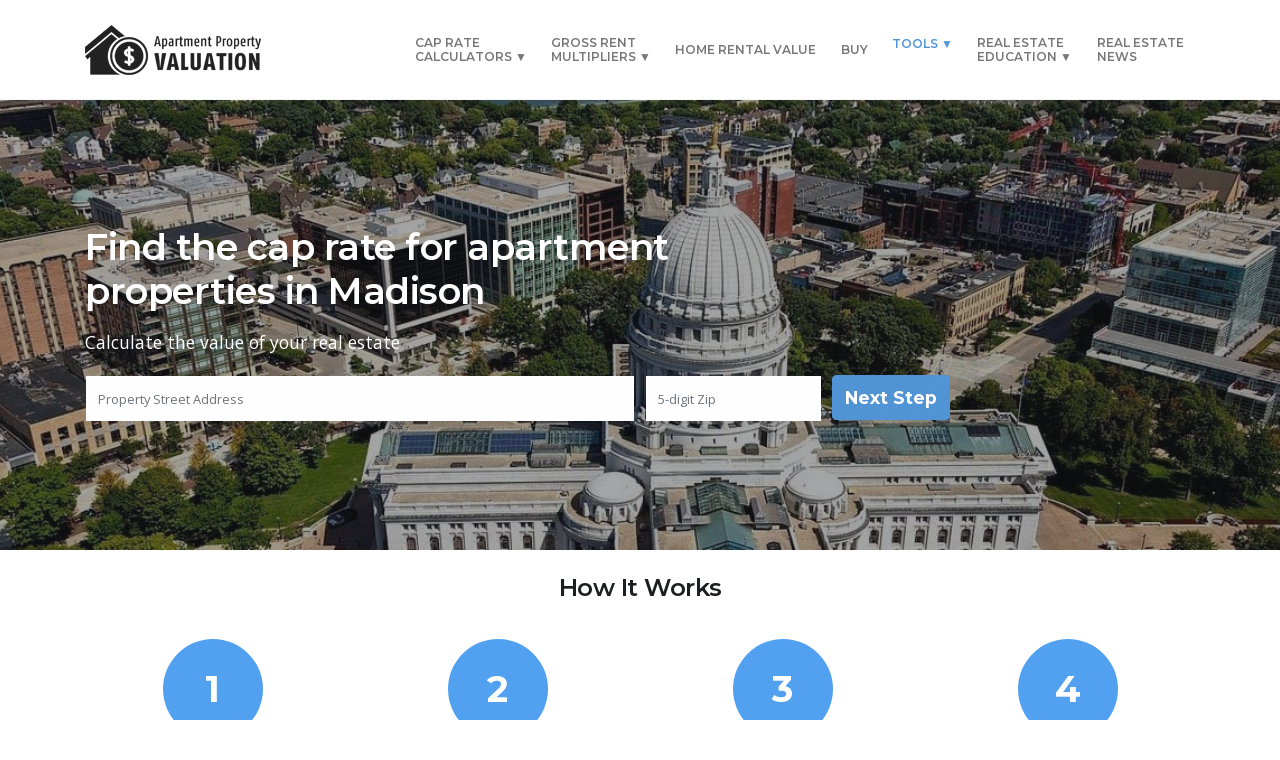

--- FILE ---
content_type: text/html; charset=UTF-8
request_url: https://apartmentpropertyvaluation.com/cap-rate/wisconsin/madison
body_size: 9710
content:

<!DOCTYPE html>
<html>

<head>

	<!-- Basic -->
	<meta charset="utf-8">
	<meta http-equiv="X-UA-Compatible" content="IE=edge">
	<link rel="shortcut icon" type="image/x-icon" href="/favicon.ico?v=2">

	<title>Madison Apartment Cap Rates | Apartment Property Valuation</title>

	<meta name="keywords" content="cap rate, cap rates, Madison, property valuation, apartments, multifamily valuation, investment real estate, investment property, rental property">
	<meta name="description" content="Find the cap rate and property valuation for apartment buildings in Madison.">
	<meta name="author" content="Apartment Property Valuation">

	<!-- Mobile Metas -->
	<meta name="viewport" content="width=device-width, initial-scale=1, minimum-scale=1.0, shrink-to-fit=no">

	<!-- Web Fonts  -->
	<link href="https://fonts.googleapis.com/css?family=Montserrat:100,300,400,500,600,700,900%7COpen+Sans:300,400,600,700,800" rel="stylesheet" type="text/css">

	<!-- Vendor CSS -->
	<link rel="stylesheet" href="/vendor/bootstrap/css/bootstrap.min.css">
	<link rel="stylesheet" href="/vendor/font-awesome/css/fontawesome-all.min.css">
	<link rel="stylesheet" href="/vendor/animate/animate.min.css">

	<!-- Theme CSS -->
	<link rel="stylesheet" href="/css/theme.css">
	<link rel="stylesheet" href="/css/theme-elements.css">
	<link rel="stylesheet" type="text/css" href="/css/jquery.dataTables.css">

	<!-- Current Page CSS -->

	<!-- Skin CSS -->
	<link rel="stylesheet" href="/css/skins/default.css">

	<!-- Theme Custom CSS -->
	<link rel="stylesheet" href="/css/custom.css">

	<!-- Scripts -->
	<script src="/vendor/modernizr/modernizr.min.js"></script>
	<script type="text/javascript" src='/js/jquery.min.js'></script>
	<script type="text/javascript" charset="utf8" src="/js/jquery.dataTables.min.js"></script>

	<script>
		$(document).ready(function() {
			$('#table_id').DataTable();
		});
	</script>
	<script type="application/ld+json">
		{
			"@context": "https://schema.org",
			"@graph": [
				 {
					"@type": "Organization",
					"@id": "https://apartmentpropertyvaluation.com/#organization",
					"address": {
						"@type": "PostalAddress",
						"addressLocality": "New York, NY",
						"postalCode": "10010",
						"streetAddress": "43 W 23rd Street"
					},
					"email": "info@apartmentpropertyvaluation.com",
					"knowsAbout": "Cap Rates",
					"name": "Apartment Property Valuation",
					"url": "https://apartmentpropertyvaluation.com/",
					"sameAs": [
						"https://www.youtube.com/channel/UCBbLd7IzZsV4p-HNoouCO3A"
					],
					"logo": {
						"@type": "ImageObject",
						"@id": "https://apartmentpropertyvaluation.com/#logo",
						"url": "https://apartmentpropertyvaluation.com/img/logo-small.png",
						"caption": "Apartment Property Valuation Logo"
					},
					"image": {
						"@id": "https://apartmentpropertyvaluation.com/#logo"
					}
				},
				{
					"@type": "WebSite",
					"@id": "https://apartmentpropertyvaluation.com/#website",
					"url": "https://apartmentpropertyvaluation.com/",
					"name": "Apartment Property Valuation",
					"publisher": {
						"@id": "https://apartmentpropertyvaluation.com/#organization"
					}
				}
			]
		}
	</script>
</head>

<body>
	<div class="body">
		<header id="header" class="header-effect-shrink" data-plugin-options="{'stickyEnabled': true, 'stickyEnableOnBoxed': true, 'stickyEnableOnMobile': true, 'stickyStartAt': 120}">
			<div class="header-body">
				<div class="header-container container">
					<div class="header-row">
						<div class="header-column justify-content-start">
							<div class="header-logo">
								<a href="/">
									<img alt="Apartment Property Valuation" src="/img/logo-small.png">
								</a>
							</div>
						</div>
						<div class="header-column justify-content-end">
							<div class="header-nav header-nav-sub-title-animated">
								<div class="header-nav-main header-nav-main-uppercase header-nav-main-effect-1 header-nav-main-sub-effect-1">
									<nav class="collapse">
										<ul class="nav flex-column flex-lg-row" id="mainNav">
											<li class="dropdown">
												<a class="d-lg-none dropdown-item dropdown-toggle " href="#">Cap Rate Calculators</a>
												<a class="d-none d-lg-flex dropdown-item dropdown-toggle " href="#">Cap Rate<br/>Calculators ▼</a>
												<ul class="dropdown-menu p-2 p-lg-4">
													<li><a class="dropdown-item" href="/cap-rate/cities">Cap Rate by City</a></li>
													<li><a class="dropdown-item" href="/cap-rate/county">Cap Rate by County</a></li>
													<li><a class="dropdown-item" href="/cap-rate/state">Cap Rate by State</a></li>
												</ul>
											</li>
											<li class="dropdown">
												<a class="d-lg-none dropdown-item dropdown-toggle " href="#">Gross Rent Multipliers</a>
												<a class="d-none d-lg-flex dropdown-item dropdown-toggle " href="#">Gross Rent<br/>Multipliers ▼</a>
												<ul class="dropdown-menu p-2 p-lg-4">
													<li><a class="dropdown-item" href="/gross-rent-multiplier/city">GRM by City</a></li>
													<li><a class="dropdown-item" href="/gross-rent-multiplier/county">GRM by County</a></li>
												</ul>
											</li>
											<li><a class="dropdown-item " href="/home-value-as-investment-property">Home Rental Value</a></li>
											<li><a class="dropdown-item " href="/apartment-buildings-for-sale">Buy</span></a></li>
											<!-- <li>
												<a class="dropdown-item " href="/sell">Sell</span></a>
											</li> -->
											<li class="dropdown">
												<a class="d-lg-none dropdown-item dropdown-toggle active" href="#">Tools</a>
												<a class="d-none d-lg-flex dropdown-item dropdown-toggle active" href="#">Tools ▼</a>
												<ul class="dropdown-menu p-2 p-lg-4">
													<li><a class="dropdown-item" href="/best-place-to-buy-investment-property">Location Ranking</a></li>
													<li><a class="dropdown-item" href="/">Property Valuation</a></li>
													<li><a class="dropdown-item" href="/discounted-cash-flow-calculator">Discounted Cash Flow Calculator</a></li>
													<li><a class="dropdown-item" href="/real-estate-market-trends/state">Real Estate Market Trends</a></li>
												</ul>
											</li>
											<li class="dropdown dropdown-mega dropdown-mega-style-2">
												<a class="d-lg-none dropdown-item dropdown-toggle " href="/real-estate-education">Real Estate Education</a>
												<a class="d-none d-lg-flex dropdown-item dropdown-toggle " href="/real-estate-education">Real Estate<br/>Education ▼</a>
												<ul class="dropdown-menu">
													<li>
														<div class="dropdown-mega-content container">
															<div class="row">
																<div class="col-lg-2">
																	<span class="dropdown-mega-sub-title">Resources</span>
																	<ul class="dropdown-mega-sub-nav">
																		<li><a class="dropdown-item" href="/real-estate-education">Article Index</a></li>
																		<li><a class="dropdown-item" href="/what-is-the-definition-of-cap-rate">Real Estate Glossary</a></li>
																		<li><a class="dropdown-item" href="/multifamily-real-estate-news">Real Estate News</a></li>
																	</ul>
																</div>
																<div class="col-lg-3">
																	<span class="dropdown-mega-sub-title">Cap Rate</span>
																	<ul class="dropdown-mega-sub-nav">
																		<li><a class="dropdown-item" href="/what-is-cap-rate">What Is a Cap Rate?</a></li>
																		<li><a class="dropdown-item" href="/cap-rate-formula">What Is the Cap Rate Formula?</a></li>
																		<li><a class="dropdown-item" href="/how-to-find-cap-rates">How to Find Cap Rates</a></li>
																		<li><a class="dropdown-item" href="/do-cap-rates-show-roi">Do Cap Rates Show ROI?</a></li>
																		<li><a class="dropdown-item" href="/current-cap-rate-apartments">Current Cap Rate for Apartments</a></li>
																		<li><a class="dropdown-item" href="/how-cap-rate-is-determined">How the Cap Rate Calculator Works</a></li>
																	</ul>
																</div>
																<div class="col-lg-4">
																	<span class="dropdown-mega-sub-title">Determining Real Estate Market Value</span>
																	<ul class="dropdown-mega-sub-nav">
																		<li><a class="dropdown-item" href="/market-value-of-investment-real-estate">How to Find Market Value For Real Estate</a></li>
																		<li><a class="dropdown-item" href="/when-to-use-direct-capitalization">When to Use Direct Capitalization</a></li>
																		<li><a class="dropdown-item" href="/discounted-cash-flow-analysis">Perform Discounted Cash Flow Analysis</a></li>
																		<li><a class="dropdown-item" href="/total-expected-returns">How to Find Total Expected Returns</a></li>
																		<li><a class="dropdown-item" href="/what-is-the-PE-ratio-for-real-estate">PE Ratio for Investment Real Estate</a></li>
																		<li><a class="dropdown-item" href="/where-should-i-live">Where Should I Live?</a></li>
																	</ul>
																</div>
																<div class="col-lg-3">
																	<span class="dropdown-mega-sub-title">Real Estate Investing Strategies</span>
																	<ul class="dropdown-mega-sub-nav">
																		<li><a class="dropdown-item" href="/fetch-higher-price-from-investors">Sell Your Home for a Higher Price</a></li>
																		<li><a class="dropdown-item" href="/make-the-most-money-selling-your-home">Make the Most Money Selling Your Home</a></li>
																		<li><a class="dropdown-item" href="/apartment-property-tax-appeals">Apartment Property Tax Appeals</a></li>
																		<li><a class="dropdown-item" href="/investing-single-family-homes">Investing in Single-Family Homes</a></li>
																	</ul>
																</div>
															</div>
														</div>
													</li>
												</ul>
											</li>												
											<li>
												<a class="d-lg-none dropdown-item " href="/multifamily-real-estate-news">Real Estate News</a>
												<a class="d-none d-lg-flex dropdown-item " href="/multifamily-real-estate-news">Real Estate<br/>News</span></a>
											</li>
										</ul>
									</nav>
								</div>
								<button class="header-btn-collapse-nav ml-3" data-toggle="collapse" data-target=".header-nav-main nav">
									<span class="hamburguer">
										<span></span>
										<span></span>
										<span></span>
									</span>
									<span class="close">
										<span></span>
										<span></span>
									</span>
								</button>
							</div>
						</div>
					</div>
				</div>
			</div>
		</header>
<div role="main" class="main">
	<section class="page-header page-header-text-light overlay overlay-color-light overlay-show overlay-op-4 mb-2" data-plugin-image-background data-plugin-options="{'imageUrl': '/img/images/madison-city.jpg'}">
		<div class="container d-flex flex-column">
			<div class="row align-items-center position-relative min-height-370 z-index-10">
				<div class="col-md-12">

					<div class="row text-left">
						<div class="col-lg-7">
							<h1 class="text-8 font-weight-semibold line-height-2 mb-2">
								Find the cap rate for apartment properties in Madison							</h1>
							<p class="text-4 mb-3">Calculate the value of your real estate</p>
						</div>
					</div>
					<div class="row text-left">
						<div class="col-md-12 appear-animation" data-appear-animation="fadeInRightShorter" data-appear-animation-delay="200" style="color:red;">

														<form id="valuation" method="post" action="/step-2">
								<div class="form-row">
									<div class="col-md-6 pb-2">
										<input type="text" id="autocomplete" name="address" class="form-control" placeholder="Property Street Address">
									</div>
									<div class="col-md-2 pb-2">
										<input type="text" id="postal_code" name="zip" class="form-control" placeholder="5-digit Zip">
									</div>
									<div class="col-md-1">
										<button type="submit" class="btn btn-primary text-4 font-weight-bold line-height-5">Next Step</button>
									</div>
								</div>
							</form>

						</div>
					</div>
					<!--end row-->
				</div>
			</div>
		</div>
	</section>
	<section class="section pt-0 pb-2">
		<div class="container">
			<div class="row mt-3 text-center">
				<h2 class="font-weight-semibold mx-auto line-height-5 pb-3">How It Works</h2>
			</div>
			<div class="row mt-2">
				<div class="col-md-6 col-lg-3 mb-4 mb-lg-0 appear-animation" data-appear-animation="fadeInLeftShorter" data-appear-animation-delay="300">
					<div class="icon-box icon-box-style-5">
						<div class="icon-box-icon bg-primary-6">
							<h3 class="mx-auto text-color-light text-8">1</h3>
						</div>
						<div class="icon-box-info">
							<div class="icon-box-info-title">
								<h2 class="font-weight-bold text-3">Enter Property Address</h2>
							</div>
							<p>Users may enter a property street address located anywhere in the United States.</p>
						</div>
					</div>
				</div>
				<div class="col-md-6 col-lg-3 mb-4 mb-lg-0 appear-animation" data-appear-animation="fadeInLeftShorter">
					<div class="icon-box icon-box-style-5">
						<div class="icon-box-icon bg-primary-6">
							<h3 class="mx-auto text-color-light text-8">2</h3>
						</div>
						<div class="icon-box-info">
							<div class="icon-box-info-title">
								<h2 class="font-weight-bold text-3">Enter Property Characteristics</h2>
							</div>
							<p>The tool relies on user descriptions of physical attributes and earnings potential.</p>
						</div>
					</div>
				</div>
				<div class="col-md-6 col-lg-3 mb-4 mb-md-0 appear-animation" data-appear-animation="fadeInRightShorter">
					<div class="icon-box icon-box-style-5">
						<div class="icon-box-icon bg-primary-6">
							<h3 class="mx-auto text-color-light text-8">3</h3>
						</div>
						<div class="icon-box-info">
							<div class="icon-box-info-title">
								<h2 class="font-weight-bold text-3">Refine Income &amp; Expenses</h2>
							</div>
							<p>Users are able to make adjustments to a proforma income and expense statement generated from data analytics.</p>
						</div>
					</div>
				</div>
				<div class="col-md-6 col-lg-3 appear-animation" data-appear-animation="fadeInRightShorter" data-appear-animation-delay="300">
					<div class="icon-box icon-box-style-5">
						<div class="icon-box-icon bg-primary-6">
							<h3 class="mx-auto text-color-light text-8">4</h3>
						</div>
						<div class="icon-box-info">
							<div class="icon-box-info-title">
								<h2 class="font-weight-bold text-3">Get Cap Rate &amp; Valuation</h2>
							</div>
							<p>The tool displays an automated cap rate and valuation as well as a value based upon the user's projections.</p>
						</div>
					</div>
				</div>
			</div>

			<div class="row mt-2 text-center">
				<h2 class="mx-auto">It takes less than four minutes and is completely free!</h2>
			</div>
		</div>
	</section>

	<section class="section mt-3 section-height-2 bg-primary <!--d-none d-sm-block--->">
		<div class="container">
			<div class="row">
				<div class="col-2 col-lg-1 px-lg-3 px-1 ">
					<img src="/img/icons/tiles/city.png" />
				</div>
				<div class="col-10 col-lg-5 my-auto multifamily-border">
					<h4 class="font-weight-semibold my-0"><a href="/#current" class="text-color-light">Median Multifamily Cap Rates for Top 50 Largest Metropolitan Statistical Areas (MSAs)</a></h4>
				</div>
				<div class="col-12 d-lg-none">
					<hr class="bg-light w-25" />
				</div>
				<div class="col-2 col-lg-1 mt-lg-0 px-lg-3 px-1 ">
					<img src="/img/icons/tiles/city-buildings.png" />
				</div>
				<div class="col-10 col-lg-5 my-auto">
					<h4 class="font-weight-semibold my-0"><a href="/cap-rate/county" class="text-color-light">Median Multifamily Cap Rates for Top 200 Largest Counties Across the US</a></h4>
				</div>
			</div>
		</div>
	</section>
	<section class="section-height-1 bg-light-5 mb-4">
		<div class="container py-4">
			<div class="row mt-4">
				<div class="col-lg-6 appear-animation p-0" data-appear-animation="fadeInLeftShorter" data-appear-animation-delay="300">
					<div class="image-frame image-frame-style-1 image-frame-style-5">
						<div class="image-frame-wrapper image-frame-wrapper-justify-left image-frame-wrapper-align-end">
							<img src="/img/images/madison-wisconsin-after-storm-sunset.jpg" class="img-fluid" alt="Madison, Wisconsin sunset after thunderstorm">
							<div class="image-frame-info image-frame-info-show flex-column mb-3 text-left w-75">
								<span class="bg-dark-5 text-color-light p-2">Madison, Wisconsin sunset after thunderstorm</span>
							</div>
						</div>
					</div>
				</div>
				<div class="col-lg-6 pb-4 pt-4 pt-lg-0 bg-light-5" data-appear-animation="fadeInLeftShorter" data-appear-animation-delay="300">
											<h2 class="font-weight-bold">Markets We Cover</h2>
						<div>
							<p>The capitol of Wisconsin is home to opportunities aplenty. Whether you're looking in Middleton Junction or Regent St, Apartment Property Valuation has the data to determine the cap rate for multifamily apartments and mixed-use properties across the city and state. To get started, just enter the property address in box above.</p>
						</div>

									</div>
			</div>
			<div class="row mt-2 mb-3 text-1"><div class="col">Dudgeon-Monroe | Wexford | Sunset Village | Hill Farms-University Neighborh | Highlands Community | Sauk Creek | Regent | Nakoma League | Junction Ridge | Stonefield Woods-Ridge, Capitol | Regent | Marquette | Schenk-Atwood-Starkweather-Yahar | Tenney-Lapham | Schenk-Atwood | Burr Oaks | Dunn's Marsh | Allied Community | Elvehjem</div></div>		</div>
	</section>


	
	<section class="anchor" id="real-estate-market-trends">
		<div class="container py-4 appear-animation" data-appear-animation="fadeInLeftShorter" data-appear-animation-delay="300">
			<h2 class="font-weight-semibold text-center pb-3">Population Change Affects Demand for Apartment Rentals in Wisconsin</h2>
			<div class="row">
				<div class="col">
					<p>Population growth is typically a positive sign for apartment owners, because it can lead to an increase in demand for housing. Users can see changes in population in Wisconsin using the tool below to analyze real estate market trends. The data provided shows the annual change for each city since 2010 (as reported by the US Census Bureau).</p>
				</div>
			</div>
			<div class="row">
				<div class="col-12">
					<div class="row ml-4 my-4">
						<script async id=infogram_0_86ecf50a-d7f3-44a9-bef5-722380968c70 title="Wisconsin" src=https://e.infogram.com/js/dist/embed.js?BDB type="text/javascript"></script>
					</div>
					<div class="row">
						<div class="col-5 d-none d-md-block my-auto mx-auto pb-4 text-3 stats-blurb">
							<div class="container alert-warning text-1 text-center">
								<div class="py-2 text-dark">Click the drop-down menu to select a time period and view the population change for your city of interest.</div>
							</div>
						</div>
						<div class="col-1"></div>
						<div class="col-6 d-none d-md-block my-auto mx-auto pb-4 text-3 stats-blurb">
							<div class="container alert-warning text-1 text-center">
								<div class="py-2 text-dark">Hover over any line on the graph to see the annual change by city. Line colors correspond with those on the state map to the left.</div>
							</div>
						</div>
						<div class="col-12 d-md-none pb-4 text-center">
							<button class="d-md-none see-more btn btn-primary btn-rounded btn-h-4 btn-v-3 font-weight-semibold appear-animation animated appear-animation-visible" data-appear-animation="fadeInUpShorter" data-appear-animation-delay="700">Click For Graph Explanation</button>
						</div>
					</div>
					<div class="row">
						<div class="col">
							<p class="text-1">Source: <a href="https://www.census.gov/data/tables/time-series/demo/popest/2010s-total-cities-and-towns.html" target="_blank">United States Census Bureau. Annual Estimates of the Resident Population for Incorporated Places of 50,000 or More, April 1, 2010 to July 1, 2018</a>.</p>
						</div>
						<div class="col-12 mb-4 text-center">
							<a href="../../real-estate-market-trends/state" class="btn btn-primary btn-rounded btn-h-4 btn-v-3 font-weight-semibold appear-animation animated appear-animation-visible mt-3" data-appear-animation="fadeInUpShorter" data-appear-animation-delay="700">See Real Estate Market Trends in Other Cities</a>
						</div>
					</div>
				</div>
			</div>
		</div>
	</section>

<script>
	$('.see-more').click(function() {
		$('.stats-blurb').removeClass("d-none");
		$('.see-more').addClass("d-none");
	});
</script>	<section class="section section-height-2 section-text-overlay py-4">
	<span class="text-background font-primary font-weight-bold ws-nowrap appear-animation" data-appear-animation="textBgFadeInUp" data-appear-animation-delay="900">APARTMENT PROPERTY VALUATION</span>
	<div class="container">
		<div class="row align-items-center justify-content-center text-center text-md-left">
			<div class="col-md-7 mb-5 mb-md-0">
				<div class="overflow-hidden mb-2">
					<h2 class="font-weight-bold mb-0 appear-animation" data-appear-animation="maskUp" data-appear-animation-delay="200">Education + Analytics</h2>
				</div>
				<div class="overflow-hidden mb-5">
					<p class="mb-0 appear-animation" data-appear-animation="maskUp" data-appear-animation-delay="400">Dataspot Analytics LLC is a New York-based data science company that focuses on investment real estate. It offers insights to investors and industry participants looking to be on the pulse of local market conditions throughout the United States. Its valuation tools and educational materials provide users with real-time access to the vital information needed to make educated real estate decisions. </p>
				</div>
				<a href="#" class="btn btn-primary btn-rounded btn-h-4 btn-v-3 font-weight-semibold appear-animation" data-appear-animation="fadeInUpShorter" data-appear-animation-delay="700">Value your property</a>
			</div>
			<div class="col-9 col-md-4 offset-md-1">
				<img src="/img/generic/generic-square-3.jpg" class="img-fluid rounded-circle appear-animation" alt="" data-appear-animation="fadeInUpShorter" data-appear-animation-delay="700" />
			</div>
		</div>
	</div>
</section>

	<footer id="footer" class="footer-hover-links-light">
	<div class="container">

		<div class="row">
			<div class="col-lg-3 mb-4 mb-lg-0">
				<div class="font-weight-semibold text-1 text-white mb-3">ABOUT</div>
				<p>Dataspot Analytics LLC is a New York-based data science company that focuses on investment real estate. </p>
			</div>
			<div class="col-lg-2 pb-3">
				<div class="font-weight-semibold text-1 text-white mb-3">QUICK LINKS</div>
				<ul class="list list-unstyled">
					<li class="mb-2"><i class="fas fa-angle-right mr-2 ml-1"></i><a href="/">Property Valuation</a></li>
					<li class="mb-2"><i class="fas fa-angle-right mr-2 ml-1"></i><a href="/site-map">Sitemap</a></li>
					<li class="mb-2"><i class="fas fa-angle-right mr-2 ml-1"></i><a href="/terms-of-use">Terms of Use</a></li>
					<li class="mb-2"><i class="fas fa-angle-right mr-2 ml-1"></i><a href="/privacy-policy">Privacy Policy</a></li>
					<li class="mb-2"><i class="fas fa-angle-right mr-2 ml-1"></i><a href="/about">About</a></li>
					<li class="mb-2"><i class="fas fa-angle-right mr-2 ml-1"></i><a href="/contact">Contact</a></li>
				</ul>
			</div>
			<div class="col-lg-3 pb-3">
				<div class="font-weight-semibold text-1 text-white mb-3">RESOURCES</div>
				<ul class="list list-unstyled">
					<li class="mb-2"><i class="fas fa-angle-right mr-2 ml-1"></i><a href="/cap-rate/cities">Cap Rate by City</a></li>
					<li class="mb-2"><i class="fas fa-angle-right mr-2 ml-1"></i><a href="/cap-rate/county">Cap Rate by County</a></li>
					<li class="mb-2"><i class="fas fa-angle-right mr-2 ml-1"></i><a href="/cap-rate/state">Cap Rate by State</a></li>
					<li class="mb-2"><i class="fas fa-angle-right mr-2 ml-1"></i><a href="/gross-rent-multiplier/county">Gross Rent Multiplier by County</a></li>
					<li class="mb-2"><i class="fas fa-angle-right mr-2 ml-1"></i><a href="/apartment-buildings-for-sale">Buy Investment Property</a></li>
				</ul>
			</div>
			<div class="col-lg-4 ml-auto mb-4 mb-lg-0">
				<div class="font-weight-semibold text-1 text-white mb-3">OUR LOCATION</div>
				<ul class="list list-unstyled pb-2">
					<li class="mb-2"><i class="fas fa-angle-right mr-2 ml-1"></i>43 W 23rd Street, New York, NY 10010</li>
					<li class="mb-2"><i class="fas fa-angle-right mr-2 ml-1"></i> <strong class="text-color-light">Email:</strong> <a href="mailto:info@apartmentpropertyvaluation.com" class="link-underline-light">info@apartmentpropertyvaluation.com</a></li>
				</ul>
				<div class="text-center">
					<iframe src="https://www.google.com/maps/embed?pb=!1m18!1m12!1m3!1d3022.886171892161!2d-73.99332818506376!3d40.74253014368504!2m3!1f0!2f0!3f0!3m2!1i1024!2i768!4f13.1!3m3!1m2!1s0x89c259a4680772db%3A0x37fb26e2488ddc7b!2s43+W+23rd+St%2C+New+York%2C+NY+10010!5e0!3m2!1sen!2sus!4v1565020890171!5m2!1sen!2sus" width="325" height="275" frameborder="0" style="border:0" allowfullscreen></iframe>
				</div>
			</div>
		</div>
	</div>
	<div class="footer-copyright">
		<div class="container">
			<div class="row text-center text-md-left align-items-center">
				<div class="col-md-7 col-lg-8">
					<ul class="social-icons social-icons-transparent social-icons-icon-light social-icons-lg">
						<li class="social-icons-youtube"><a href="https://www.youtube.com/channel/UCBbLd7IzZsV4p-HNoouCO3A" target="_blank" title="Youtube"><i class="fab fa-youtube-square"></i></a></li>
					</ul>
				</div>
				<div class="col-md-5 col-lg-4">
					<p class="text-md-right pb-0 mb-0">Copyright &copy; 2026 Dataspot Analytics LLC. All rights reserved.</p>
				</div>
			</div>
		</div>
	</div>
</footer>
</div>
<!--end body div-->

<!-- Vendor -->
<!--<script src="vendor/jquery/jquery.min.js"></script>-->
<script src="/vendor/jquery.appear/jquery.appear.min.js"></script>
<script src="/vendor/jquery.easing/jquery.easing.min.js"></script>
<script src="/vendor/jquery-cookie/jquery-cookie.min.js"></script>
<script src="/vendor/bootstrap/js/bootstrap.bundle.min.js"></script>
<script src="/vendor/common/common.min.js"></script>
<script src="/vendor/jquery.validation/jquery.validation.min.js"></script>
<script src="/vendor/jquery.easy-pie-chart/jquery.easy-pie-chart.min.js"></script>
<script src="/vendor/jquery.gmap/jquery.gmap.min.js"></script>
<script src="/vendor/jquery.lazyload/jquery.lazyload.min.js"></script>
<script src="/vendor/isotope/jquery.isotope.min.js"></script>
<script src="/vendor/owl.carousel/owl.carousel.min.js"></script>
<script src="/vendor/magnific-popup/jquery.magnific-popup.min.js"></script>
<script src="/vendor/vide/vide.min.js"></script>
<script src="/vendor/vivus/vivus.min.js"></script>

<!-- Theme Base, Components and Settings -->
<script src="/js/theme.js"></script>

<!-- Current Page Vendor and Views -->
<script src="/vendor/rs-plugin/js/jquery.themepunch.tools.min.js"></script>
<script src="/vendor/rs-plugin/js/jquery.themepunch.revolution.min.js"></script>
<script>
  var placeSearch, autocomplete;
  var componentForm = {
    postal_code: 'short_name'
  };

  function initAutocomplete() {
    // Create the autocomplete object, restricting the search to geographical
    // location types.
    autocomplete = new google.maps.places.Autocomplete(
      /** @type {!HTMLInputElement} */
      (document.getElementById('autocomplete')), {
        types: ['geocode'],
        componentRestrictions: {
          country: "us"
        }
      });

    // When the user selects an address from the dropdown, populate the address
    // fields in the form.
    autocomplete.addListener('place_changed', fillInAddress);
  }

  function fillInAddress() {
    // Get the place details from the autocomplete object.

    var place = autocomplete.getPlace();

    for (var component in componentForm) {
      document.getElementById(component).value = '';
      document.getElementById(component).disabled = false;
    }
    // Get each component of the address from the place details
    // and fill the corresponding field on the form.		

    for (var i = 0; i < place.address_components.length; i++) {
      var addressType = place.address_components[i].types[0];
      if (componentForm[addressType]) {
        var val = place.address_components[i][componentForm[addressType]];
        document.getElementById(addressType).value = val;
      }
    }
  }

  // Bias the autocomplete object to the user's geographical location,
  // as supplied by the browser's 'navigator.geolocation' object.
  function geolocate() {
    if (navigator.geolocation) {
      navigator.geolocation.getCurrentPosition(function(position) {
        var geolocation = {
          lat: position.coords.latitude,
          lng: position.coords.longitude
        };
        var circle = new google.maps.Circle({
          center: geolocation,
          radius: position.coords.accuracy
        });
        autocomplete.setBounds(circle.getBounds());
      });
    }
  }

  //prevent form send on 'enter' to ensure zip code is filled in
  $("#autocomplete").keydown(function(event) {
    if (event.keyCode == 13) {
      textboxes = $("input");
      currentBoxNumber = textboxes.index(event.target);
      if (textboxes[currentBoxNumber + 1] != null) {
        nextBox = textboxes[currentBoxNumber + 1];
        nextBox.focus();
        nextBox.select();
      }
      event.preventDefault();
      return false;
    }
  });
</script>
 <script src="https://maps.googleapis.com/maps/api/js?key=AIzaSyDJurXvDTrGr6Q3m4ye6rQakDp1BSTZ3bw&libraries=places&callback=initAutocomplete"
        async defer></script> 
<!-- Theme Custom -->
<script src="/js/custom.js"></script>

<!-- Theme Initialization Files -->
<script src="/js/theme.init.js"></script>

<!-- Analytics Code -->

<script>
	(function(i, s, o, g, r, a, m) {
		i['GoogleAnalyticsObject'] = r;
		i[r] = i[r] || function() {
			(i[r].q = i[r].q || []).push(arguments)
		}, i[r].l = 1 * new Date();
		a = s.createElement(o),
			m = s.getElementsByTagName(o)[0];
		a.async = 1;
		a.src = g;
		m.parentNode.insertBefore(a, m)
	})(window, document, 'script', '//www.google-analytics.com/analytics.js', 'ga');
	ga('create', 'UA-43041306-4', 'auto');
	ga('send', 'pageview');
</script>

<!-- Global site tag (gtag.js) - Google Ads: 856504396 -->
<script async src="https://www.googletagmanager.com/gtag/js?id=AW-856504396"></script>
<script>
	window.dataLayer = window.dataLayer || [];

	function gtag() {
		dataLayer.push(arguments);
	}
	gtag('js', new Date());
	gtag('config', 'AW-856504396');
</script>

<!-- Google Tag Manager -->
<script>
	(function(w, d, s, l, i) {
		w[l] = w[l] || [];
		w[l].push({
			'gtm.start': new Date().getTime(),
			event: 'gtm.js'
		});
		var f = d.getElementsByTagName(s)[0],
			j = d.createElement(s),
			dl = l != 'dataLayer' ? '&l=' + l : '';
		j.async = true;
		j.src =
			'https://www.googletagmanager.com/gtm.js?id=' + i + dl;
		f.parentNode.insertBefore(j, f);
	})(window, document, 'script', 'dataLayer', 'GTM-TJMSJ5H');
</script>
<!-- End Google Tag Manager -->

</body>

</html>

--- FILE ---
content_type: text/html; charset=utf-8
request_url: https://e.infogram.com/86ecf50a-d7f3-44a9-bef5-722380968c70?parent_url=https%3A%2F%2Fapartmentpropertyvaluation.com%2Fcap-rate%2Fwisconsin%2Fmadison&src=embed
body_size: 12305
content:
<!DOCTYPE HTML>
<html lang="en">
<head>
    <meta charset="utf-8">
    <meta http-equiv="X-UA-Compatible" content="IE=edge, Chrome=1"/>
    <meta http-equiv="x-dns-prefetch-control" content="on">
    <meta name="viewport" content="width=device-width, initial-scale=1" />
    <title>Wisconsin - Infogram</title>
    <link rel="dns-prefetch" href="https://cdn.jifo.co">
<link rel="preconnect" href="https://cdn.jifo.co" />

    <link rel="preload" href="/api/stylesheets/215" as="style">
    <link rel="preload" as="script" href="https://cdn.jifo.co/js/dist/bundle_vendor-f95bb7bd9b764217df5f-1-webpack.js" crossorigin="anonymous"/>
    <link rel="preload" as="script" href="https://cdn.jifo.co/js/dist/embed_flex_viewer-8570c8136ad45ba50451-1-webpack.js" crossorigin="anonymous"/>
    <link rel="stylesheet"href="https://cdn.jifo.co/css/dist/cebefb1b2b9384b3.css">
    <link rel="icon" href="https://cdn.jifo.co/js/dist/6306bc3983ca5663eccfb7dc5c99eb14.ico" type="image/x-icon">
    <link rel="canonical" href="https://infogram.com/wisconsin-1h8n6mv8e5gm6xo">
<style>.chart *{line-height:normal}.moveable{margin-bottom:30px!important}.capture-mode .moveable_w:last-child .moveable:last-child,.download-mode .moveable_w:last-child .moveable:last-child,.embed-mode .moveable_w:last-child .moveable:last-child,.web-mode .moveable_w:last-child .moveable:last-child{margin-bottom:0!important}.ig-separator{margin-bottom:0!important;margin-top:-30px;padding-bottom:30px;padding-top:30px}.video{padding-bottom:75%;height:0}.video iframe{border:0;width:100%;height:100%;position:absolute;top:0;left:0}.ig-items{margin:30px;padding-top:0}svg .igc-pie-center-text .igc-pie-center-text-node{font-family:'PT Sans Narrow','Arial Narrow';font-size:24px;fill:#626262;font-weight:400;font-style:normal}svg .igc-wc-node{cursor:default}.igc-treemap-node-text-name{font-family:Roboto,sans-serif;font-weight:400}.igc-treemap-node-text-value{font-family:Roboto,sans-serif}svg .igc-pie-center-text .igc-pie-center-text-node{font-family:Roboto Medium,sans-serif;font-weight:400;fill:#464646;font-size:19px}.igc-sheet{margin-bottom:15px}.igc-sheets{margin-bottom:15px}.igc-sheets .igc-sheet .igc-sheet-label,.igc-sheets .igc-sheet.active .igc-sheet-label,.igc-sheets .igc-sheet:hover .igc-sheet-label{color:#464646;margin-left:5px;font:400 13px Roboto Medium,sans-serif}.igc-sheets .igc-sheet.active .igc-sheet-label,.igc-sheets .igc-sheet:hover .igc-sheet-label{color:rgba(70,70,70,.7)}.igc-sheets .igc-sheet .igc-sheet-ico,.igc-sheets .igc-sheet:hover .igc-sheet-ico{background:rgba(167,167,167,.3);border-color:#464646;transition:.2s}.igc-sheets .igc-sheet:hover .igc-sheet-ico{background:#a7a7a7}.igc-sheets .igc-sheet.active .igc-sheet-ico{background:#464646}.igc-sheets .igc-sheet.active .igc-sheet-ico::after,.igc-sheets .igc-sheet:hover .igc-sheet-ico::after{height:6px;width:6px;left:6px;top:6px;background:#fff}.igc-textual-figure{font:400 29px Roboto Medium,sans-serif}.igc-textual-fact{color:#464646;line-height:18px;font:400 15px Roboto Medium,sans-serif}.igc-textual-figure .innertext{line-height:30px}.igc-textual-fact .innertext{line-height:19px}.igc-textual-icon{padding-right:30px;padding-top:7px}.igc-table .igc-table-cell{font:400 13px Roboto Medium,sans-serif}.igc-table .igc-table-header{font:400 13px Roboto Medium,sans-serif;padding-left:9px}.ig-container{background:#fff}.headline{font-weight:400;font-size:39px;font-family:Roboto;color:#464646;text-align:left;line-height:40px;border-bottom:5px solid #e8e8e8;padding-bottom:10px}.chart-title{font:400 29px Roboto,sans-serif;color:#464646;text-align:left;line-height:35px}.bodytext{font:400 normal 15px Roboto Medium,sans-serif;text-align:left;text-align:justify;color:#464646;line-height:25px}.quote{font:400 29px Roboto,sans-serif;color:#464646;line-height:35px;text-align:left;background:url(https://cdn.jifo.co/i/templates/215/quote.svg) left top no-repeat;background-size:50px;padding-left:80px;min-height:40px}.shrink .quote{padding-top:50px;padding-left:0}.quotetitle{font:400 italic 15px Roboto Medium,sans-serif;color:#464646;margin-top:5px;line-height:25px}.tt_tooltip{color:#fff;font:400 normal 13px Roboto Medium,sans-serif}.igc-legend-entry{margin-top:15px}.igc-legend{padding-top:10px;padding-bottom:0}.footer-bottom{padding-top:15px;overflow:hidden;padding-bottom:15px}.ig-logo{margin-top:0}.ig-separator-line{background:rgba(70,70,70,.5)}.heatmap-legend{background:rgba(255,255,255,.7)}.heatmap-label,.heatmap-legend-item{color:#464646;font-size:13px;font-weight:400;font-family:Roboto,sans-serif}.igc-graph-pie-piece{stroke:rgb(255,255,255)}.tt_tooltip .tt_value{font-weight:400}.tt_tooltip .tt_body{background:#333}.tt_tooltip .tt_left{border-right:8px solid #333}.tt_tooltip .tt_right{border-left:8px solid #333}.igc-tabs .igc-tab-active{background:#fff}.igc-tabs .igc-tab .igc-tab-content,.igc-tabs .igc-tab.icon-down:after{font-family:Roboto Medium,sans-serif;color:#464646;font-weight:400}.igc-tab-switcher,.igc-tabs .igc-tab{color:#464646}.igc-tabs.igc-tabs-dropdown .igc-tab-name{font-family:Roboto,sans-serif;color:#464646}.captiontext{font-family:Roboto Medium,sans-serif;color:#464646;font-weight:400}.captiontext .innertext{line-height:1.5}.igc-table-search{color:#666;font-size:13px;font-weight:400;font-family:Roboto Medium,sans-serif}#footer{margin-left:30px;margin-right:30px}.bodytext .innertext a,.bodytext .innertext a:visited{color:#00e}</style>


    
    <script async src="https://s.infogram.com/t.js?v3" data-report-open data-infogram-track-id="1h8n6mv8e5gm6xo" data-tag="embed"
            data-track-url="https://s.infogram.com/t2"></script>
    

    <style>
        

        @keyframes infogram-loader {
            100% {
                transform: rotate(360deg);
                -webkit-transform: rotate(360deg);
                -moz-transform: rotate(360deg);
            }
        }
        #embed-loader {
            min-width: 120px;
            min-height: 120px;
        }
        #embed-loader i {
            display: block;
            width: 40px;
            height: 40px;
            margin: 40px auto;
            padding: 0;
            border: 5px solid;
            border-top-color: transparent;
            border-left-color: transparent;
            border-radius: 50%;
            color: #A6A6A6;
            animation: infogram-loader 0.9s linear infinite;
            -webkit-animation: infogram-loader 0.9s linear infinite;
            -moz-animation: infogram-loader 0.9s linear infinite;
        }
    </style>
</head>

<body data-window-graphicID="0be19ad5-71d5-4802-8d3b-a5825f43f5e0" data-window-stylesheet="215"
      data-window-__viewMode="embed" data-fonts="" data-fullscreen="off" data-aside="on"
      data-user-status="anonymous" data-password-protected="false"
      data-user-id="false" >
<div id="dialog-container"></div>
<div id="tooltip-container"></div>
<div id="middle">
    <div id="embed-loader"><i></i></div>
</div>

<script>window.infographicData={"id":120234335,"type":1,"block_id":"0be19ad5-71d5-4802-8d3b-a5825f43f5e0","theme_id":215,"user_id":33471785,"team_user_id":null,"path":"86ecf50a-d7f3-44a9-bef5-722380968c70","title":"Wisconsin","description":"","tags":"","public":true,"publicAccess":false,"private_link_enabled":0,"thumb":"https:\u002F\u002Finfogram-thumbs-200.s3-eu-west-1.amazonaws.com\u002F0be19ad5-71d5-4802-8d3b-a5825f43f5e0.jpg","previewImageUrl":"https:\u002F\u002Finfogram.io\u002Fp\u002F9b4489a51ec1fd4bc9c7726e3b7c04b9.png","width":550,"copyright":"","properties":{"tabs":true,"zeropaddingembed":true,"flexTemplateId":"ac3efb36-1ee5-447d-aa88-abb6c5c56d43","type":"infographic_freeLayout","publishType":0,"transparent":true,"rtl":false,"language":"en","export_settings":{"showGrid":true,"showValues":true},"whitelabel":false,"noTracking":false,"decimal_separator":".,","grouping_symbol":"none","embed_button":"enabled","title_link":"infogram","custom_logo":"infogram","custom_link_url":"","logoName":"Infogram logo","showChartsOnScroll":true},"elements":{"content":{"allowFullscreen":false,"allowToShare":false,"content":{"blockOrder":["ecb6c8f2-75e1-4a0f-aae4-87ebb7d0958b"],"blocks":{"ecb6c8f2-75e1-4a0f-aae4-87ebb7d0958b":{"design":{"header":{"text":""},"hideFooter":false},"entities":["b7e3cda3-4de5-44bc-80d3-4ecf5b550099","e0742622-f170-4929-84ec-8dd48689bfe6","418655b0-2620-4741-9e9f-d5f4ed4da8a0","1e8d1932-c42f-4825-9ce8-9d883ebf9241","1b8485a7-eda6-4cfa-b89a-eb2c5f93b29c","ff413d6f-2e8d-4f8d-9e4c-925a51d69601","fc302c78-575d-436a-9a77-2909e9113d22","352db3f7-761b-412d-bf9a-2cf860f3f384","d9bdfc98-18d5-4827-9562-6652c9b458e5","1fd835c3-7fb9-489e-95aa-f0e26b47adb5","f60c7782-a8bd-461c-acbd-e5fb8ff65e92","cf4df8f5-7114-4920-90a2-091494107d12","907666e6-901a-416c-8312-3b3f48750592","ca6f17c2-36d2-4619-b05c-a2b21504085f","944305d8-0c8b-4b81-97cc-b9d3d2607392"]}},"entities":{"1b8485a7-eda6-4cfa-b89a-eb2c5f93b29c":{"filters":{},"height":14,"left":39,"lockAspectRatio":false,"locked":false,"maxHeight":10000,"maxWidth":10000,"minHeight":1,"minWidth":1,"props":{"contentHTML":"","customSizing":true,"markerEnd":"none","markerStart":"none","offsetLeft":0,"offsetRight":0,"opacity":1,"stroke":"{{colors.2}}","strokeType":"solid","strokeWidth":2,"type":"line","x1":0,"x2":200,"y1":200,"y2":0},"top":194,"transform":{"flipHorizontal":false,"flipVertical":false,"rotate":163.27},"type":"SHAPE","width":50,"hidden":false},"1e8d1932-c42f-4825-9ce8-9d883ebf9241":{"filters":{},"height":10,"left":127,"lockAspectRatio":false,"locked":false,"maxHeight":10000,"maxWidth":10000,"minHeight":1,"minWidth":1,"props":{"contentHTML":"","customSizing":true,"fill":"{{colors.3}}","offsetLeft":0,"offsetRight":0,"opacity":1,"rx":0,"ry":0,"stroke":"{{strokeColor|#656565}}","strokeType":"solid","strokeWidth":0,"type":"oval"},"top":167,"transform":{"flipHorizontal":false,"flipVertical":false,"rotate":0},"type":"SHAPE","width":36,"hidden":false},"1fd835c3-7fb9-489e-95aa-f0e26b47adb5":{"filters":{},"height":26,"left":277,"lockAspectRatio":false,"locked":false,"maxHeight":10000,"maxWidth":10000,"minHeight":1,"minWidth":1,"props":{"content":{"blocks":[{"data":{"BOLD":true,"align":"ALIGN_CENTER","ig:color":"{{colors.#000000}}","ig:fontFamily":"Montserrat","ig:fontSize":"9px","ig:letterSpacing":"{{letterSpacing|0px}}","ig:lineHeight":"{{lineHeight}}"},"depth":0,"entityRanges":[],"inlineStyleRanges":[{"length":17,"offset":0,"style":"ig:lineHeight:{{lineHeight}}"},{"length":17,"offset":0,"style":"ig:letterSpacing:{{letterSpacing|0px}}"},{"length":17,"offset":0,"style":"BOLD"},{"length":17,"offset":0,"style":"ig:fontFamily:Montserrat"},{"length":17,"offset":0,"style":"ig:color:{{colors.#000000}}"},{"length":17,"offset":0,"style":"ig:fontSize:9px"}],"key":"78bot","text":"Population Change","type":"header-one"}],"entityMap":{}},"contentHTML":"\u003Cdiv class=\"DraftEditor-root\"\u003E\u003Cdiv class=\"DraftEditor-editorContainer\"\u003E\u003Cdiv aria-describedby=\"placeholder-ig_static\" class=\"public-DraftEditor-content\" contenteditable=\"false\" spellcheck=\"false\" style=\"outline:none;user-select:text;-webkit-user-select:text;white-space:pre-wrap;word-wrap:break-word\"\u003E\u003Cdiv data-contents=\"true\"\u003E\u003Ch1 class=\"__ig-alignCenter\" data-block=\"true\" data-editor=\"ig_static\" data-offset-key=\"78bot-0-0\"\u003E\u003Cdiv data-offset-key=\"78bot-0-0\" class=\"public-DraftStyleDefault-block public-DraftStyleDefault-ltr\"\u003E\u003Cspan data-offset-key=\"78bot-0-0\" style=\"font-weight:bold;line-height:13px;letter-spacing:0px;font-family:Montserrat;color:#000000;font-size:9px\"\u003E\u003Cspan data-text=\"true\"\u003EPopulation Change\u003C\u002Fspan\u003E\u003C\u002Fspan\u003E\u003C\u002Fdiv\u003E\u003C\u002Fh1\u003E\u003C\u002Fdiv\u003E\u003C\u002Fdiv\u003E\u003C\u002Fdiv\u003E\u003C\u002Fdiv\u003E","customSizing":true,"opacity":1,"overflow":true,"resetFontKerning":true,"scaleHeight":26,"scaleWidth":271,"scaleX":1,"scaleY":1,"template":"h1","verticalAlign":"top","autoExpandWidth":0},"top":-14,"transform":{"flipHorizontal":false,"flipVertical":false,"rotate":0},"type":"TEXT","width":275,"hidden":false},"352db3f7-761b-412d-bf9a-2cf860f3f384":{"filters":{},"height":8,"left":12,"lockAspectRatio":false,"locked":false,"maxHeight":10000,"maxWidth":10000,"minHeight":1,"minWidth":1,"props":{"content":{"blocks":[{"data":{"BOLD":true,"align":"ALIGN_CENTER","ig:color":"{{colors.#000000}}","ig:fontFamily":"Montserrat","ig:fontSize":"{{fontSize}}","ig:letterSpacing":"{{letterSpacing|0px}}","ig:lineHeight":"{{lineHeight}}"},"depth":0,"entityRanges":[],"inlineStyleRanges":[{"length":7,"offset":0,"style":"ig:lineHeight:{{lineHeight}}"},{"length":7,"offset":0,"style":"ig:fontSize:{{fontSize}}"},{"length":7,"offset":0,"style":"ig:letterSpacing:{{letterSpacing|0px}}"},{"length":7,"offset":0,"style":"BOLD"},{"length":7,"offset":0,"style":"ig:fontFamily:Montserrat"},{"length":7,"offset":0,"style":"ig:color:{{colors.#000000}}"}],"key":"1tsp1","text":"Madison","type":"header-one"}],"entityMap":{}},"contentHTML":"\u003Cdiv class=\"DraftEditor-root\"\u003E\u003Cdiv class=\"DraftEditor-editorContainer\"\u003E\u003Cdiv aria-describedby=\"placeholder-ig_static\" class=\"public-DraftEditor-content\" contenteditable=\"false\" spellcheck=\"false\" style=\"outline:none;user-select:text;-webkit-user-select:text;white-space:pre-wrap;word-wrap:break-word\"\u003E\u003Cdiv data-contents=\"true\"\u003E\u003Ch1 class=\"__ig-alignCenter\" data-block=\"true\" data-editor=\"ig_static\" data-offset-key=\"1tsp1-0-0\"\u003E\u003Cdiv data-offset-key=\"1tsp1-0-0\" class=\"public-DraftStyleDefault-block public-DraftStyleDefault-ltr\"\u003E\u003Cspan data-offset-key=\"1tsp1-0-0\" style=\"font-weight:bold;line-height:58px;font-size:39px;letter-spacing:0px;font-family:Montserrat;color:#000000\"\u003E\u003Cspan data-text=\"true\"\u003EMadison\u003C\u002Fspan\u003E\u003C\u002Fspan\u003E\u003C\u002Fdiv\u003E\u003C\u002Fh1\u003E\u003C\u002Fdiv\u003E\u003C\u002Fdiv\u003E\u003C\u002Fdiv\u003E\u003C\u002Fdiv\u003E","customSizing":true,"opacity":1,"overflow":true,"resetFontKerning":true,"scaleHeight":58,"scaleWidth":275.65850583864125,"scaleX":0.14303158732843763,"scaleY":0.13793103448275862,"template":"h1","verticalAlign":"top","autoExpandWidth":0},"top":204,"transform":{"flipHorizontal":false,"flipVertical":false,"rotate":0},"type":"TEXT","width":40,"hidden":false},"418655b0-2620-4741-9e9f-d5f4ed4da8a0":{"filters":{},"height":14,"left":123,"lockAspectRatio":false,"locked":false,"maxHeight":10000,"maxWidth":10000,"minHeight":1,"minWidth":1,"props":{"contentHTML":"","customSizing":true,"markerEnd":"none","markerStart":"none","offsetLeft":0,"offsetRight":0,"opacity":1,"stroke":"{{colors.3}}","strokeType":"solid","strokeWidth":2,"type":"line","x1":0,"x2":200,"y1":200,"y2":0},"top":174,"transform":{"flipHorizontal":false,"flipVertical":false,"rotate":-73.42},"type":"SHAPE","width":23,"hidden":false},"907666e6-901a-416c-8312-3b3f48750592":{"filters":{},"height":14,"left":127,"lockAspectRatio":false,"locked":false,"maxHeight":10000,"maxWidth":10000,"minHeight":1,"minWidth":1,"props":{"contentHTML":"","customSizing":true,"markerEnd":"none","markerStart":"none","offsetLeft":0,"offsetRight":0,"opacity":1,"stroke":"{{fillColor|#656565}}","strokeType":"solid","strokeWidth":2,"type":"line","x1":0,"x2":200,"y1":200,"y2":0},"top":201,"transform":{"flipHorizontal":false,"flipVertical":false,"rotate":184.12},"type":"SHAPE","width":20,"hidden":false},"944305d8-0c8b-4b81-97cc-b9d3d2607392":{"filters":{},"height":8.827586206896552,"left":140,"lockAspectRatio":false,"locked":false,"maxHeight":10000,"maxWidth":10000,"minHeight":1,"minWidth":1,"props":{"content":{"blocks":[{"data":{"BOLD":true,"align":"{{textAlign|ALIGN_LEFT}}","ig:color":"{{colors.#000000}}","ig:fontFamily":"Montserrat","ig:fontSize":"21.75px","ig:letterSpacing":"{{letterSpacing|0px}}","ig:lineHeight":"{{lineHeight}}"},"depth":0,"entityRanges":[],"inlineStyleRanges":[{"length":7,"offset":0,"style":"ig:lineHeight:{{lineHeight}}"},{"length":7,"offset":0,"style":"ig:letterSpacing:{{letterSpacing|0px}}"},{"length":7,"offset":0,"style":"BOLD"},{"length":7,"offset":0,"style":"ig:fontSize:21.75px"},{"length":7,"offset":0,"style":"ig:color:{{colors.#000000}}"},{"length":7,"offset":0,"style":"ig:fontFamily:Montserrat"}],"key":"av800","text":"Kenosha","type":"header-one"}],"entityMap":{}},"contentHTML":"\u003Cdiv class=\"DraftEditor-root\"\u003E\u003Cdiv class=\"DraftEditor-editorContainer\"\u003E\u003Cdiv aria-describedby=\"placeholder-ig_static\" class=\"public-DraftEditor-content\" contenteditable=\"false\" spellcheck=\"false\" style=\"outline:none;user-select:text;-webkit-user-select:text;white-space:pre-wrap;word-wrap:break-word\"\u003E\u003Cdiv data-contents=\"true\"\u003E\u003Ch1 class=\"__ig-alignLeft\" data-block=\"true\" data-editor=\"ig_static\" data-offset-key=\"av800-0-0\"\u003E\u003Cdiv data-offset-key=\"av800-0-0\" class=\"public-DraftStyleDefault-block public-DraftStyleDefault-ltr\"\u003E\u003Cspan data-offset-key=\"av800-0-0\" style=\"font-weight:bold;line-height:32px;letter-spacing:0px;font-size:21.75px;color:#000000;font-family:Montserrat\"\u003E\u003Cspan data-text=\"true\"\u003EKenosha\u003C\u002Fspan\u003E\u003C\u002Fspan\u003E\u003C\u002Fdiv\u003E\u003C\u002Fh1\u003E\u003C\u002Fdiv\u003E\u003C\u002Fdiv\u003E\u003C\u002Fdiv\u003E\u003C\u002Fdiv\u003E","customSizing":true,"opacity":1,"overflow":true,"resetFontKerning":true,"scaleHeight":32,"scaleWidth":111.71428571428572,"scaleX":0.25925925925925924,"scaleY":0.27586206896551724,"template":"h1","verticalAlign":"top","autoExpandWidth":0},"top":203,"transform":{"flipHorizontal":false,"flipVertical":false,"rotate":0},"type":"TEXT","width":30,"hidden":false},"b7e3cda3-4de5-44bc-80d3-4ecf5b550099":{"filters":{},"height":10,"left":118,"lockAspectRatio":false,"locked":false,"maxHeight":10000,"maxWidth":10000,"minHeight":1,"minWidth":1,"props":{"contentHTML":"","customSizing":true,"fill":"{{colors.1}}","offsetLeft":0,"offsetRight":0,"opacity":1,"rx":0,"ry":0,"stroke":"{{strokeColor|#656565}}","strokeType":"solid","strokeWidth":0,"type":"oval"},"top":76,"transform":{"flipHorizontal":false,"flipVertical":false,"rotate":0},"type":"SHAPE","width":41,"hidden":false},"ca6f17c2-36d2-4619-b05c-a2b21504085f":{"filters":{},"height":8,"left":139,"lockAspectRatio":false,"locked":false,"maxHeight":10000,"maxWidth":10000,"minHeight":1,"minWidth":1,"props":{"contentHTML":"","customSizing":true,"fill":"{{fillColor|#656565}}","offsetLeft":0,"offsetRight":0,"opacity":1,"rx":0,"ry":0,"stroke":"{{strokeColor|#656565}}","strokeType":"solid","strokeWidth":0,"type":"oval"},"top":204,"transform":{"flipHorizontal":false,"flipVertical":false,"rotate":0},"type":"SHAPE","width":29,"hidden":false},"cf4df8f5-7114-4920-90a2-091494107d12":{"filters":{},"height":14,"left":108,"lockAspectRatio":false,"locked":false,"maxHeight":10000,"maxWidth":10000,"minHeight":1,"minWidth":1,"props":{"contentHTML":"","customSizing":true,"markerEnd":"none","markerStart":"none","offsetLeft":0,"offsetRight":0,"opacity":1,"stroke":"{{colors.1}}","strokeType":"solid","strokeWidth":2,"type":"line","x1":0,"x2":200,"y1":200,"y2":0},"top":106,"transform":{"flipHorizontal":false,"flipVertical":false,"rotate":-72.93},"type":"SHAPE","width":57,"hidden":false},"d9bdfc98-18d5-4827-9562-6652c9b458e5":{"filters":{},"height":200,"left":275,"lockAspectRatio":false,"locked":false,"maxHeight":10000,"maxWidth":10000,"minHeight":50,"minWidth":50,"props":{"chartData":{"accessibility":{"description":"","enabled":true,"label":"Chart"},"chart_type_nr":6,"colors":["{{colors.3}}","{{colors.2}}","{{colors.1}}","{{colors.0}}","#ab91c5"],"custom":{"animation":{"enabled":false},"axis":{"alpha":0.17,"x":{"affix":true,"decimalSeparator":".","grid":false,"groupingSymbol":"none"},"y":{"affix":true}},"categoryLayout":"tilted","decimalSeparator":".","groupingSymbol":",","labels":{"axis":{"x":{"tick":{"enabled":true,"font-size":"6px","font-weight":"700"},"title":{"font-size":"9px","font-weight":"700"}},"y":{"tick":{"enabled":true,"font-size":"6px","font-weight":"700"},"title":{"font-size":"9px","font-weight":"700"}}},"graph":{"item":{"format":{"affix":true}}},"tooltip":{"format":{"x":{"affix":true},"y":{"affix":true}}}},"showLabels":false,"showPoints":true,"singleColor":{"enabled":false},"smooth":true,"textColor":"{{colors.#000000}}","useSIPrefixes":true,"xlabel":"","ylabel":"","hideOverlapValues":false},"data":[[["","Milwaukee ","Madison","Green Bay","Kenosha"],["2011","2,175","3,161","360","159"],["2012","1,525","2,995","320","309"],["2013","1,384","3,374","-27","-152"],["2014","778","2,624","41","29"],["2015","-116","2,844","149","-226"],["2016","-3,504","3,771","-101","-74"],["2017","-3,218","2,988","267","480"],["2018","-1,880","2,581","-107","199"]]],"defaultColors":["#8ec3a7","#dc5356","#f0cb69","#5fb7e5","#ab91c5","#6d53dc","#fd6a37","#e54d24"],"defaultColorsHeatmap":[],"modifier":0,"sheetnames":["Sheet 1"],"sheets_settings":[]},"opacity":1},"top":15,"transform":{"flipHorizontal":false,"flipVertical":false,"rotate":0},"type":"CHART","width":275,"hidden":false},"e0742622-f170-4929-84ec-8dd48689bfe6":{"filters":{},"height":214,"left":2,"lockAspectRatio":false,"locked":true,"maxHeight":10000,"maxWidth":10000,"minHeight":1,"minWidth":1,"props":{"chartData":{"accessibility":{"description":"","enabled":true,"label":"Chart"},"chart_type_nr":9,"colors":["#8ec3a7","#dc5356","#f0cb69","#5fb7e5","#ab91c5","#6d53dc","#fd6a37","#e54d24"],"custom":{"autoZoom":false,"coldColor":"#f9f9f9","decimalSeparator":".","groupedColors":{"":"{{colors.3}}","Green Bay":"#dc5356","Green Bay's Population Change":"#f0cb69","Kenosha":"#f0cb69","Kenosha's Population Change":"#5fb7e5","Madison's Population Change":"{{colors.2}}","Milwaukee's Population Change":"{{colors.3}}","null":"#f0cb69","undefined":"#f0cb69"},"groupedData":true,"groupingSymbol":",","heatmap":false,"hotColor":"#8ec3a7","labels":{"graph":{"item":{"value":{"color":{"contrast":{"dark":"#000000","light":"#ffffff"},"manual":{"fill":"{{colors.#000000}}","stroke":"{{backgroundColor|#FFFFFF}}"},"method":"manual"}}}},"regionNames":{"font-size":"9px"},"sheetSwitch":{"tab":{"font-size":"6px"}}},"map":"wisconsin","mobileInteractivityHint":true,"osm":false,"path":"circlePath","pointSizemax":14,"pointSizemaxlim":14,"pointSizemin":14,"pointSizeminlim":14,"points":true,"showLegend":false,"showNames":true,"showZoom":false,"strokeOpacity":50},"data":[[["","-2,856","Milwaukee's Population Change","42.9637 -87.9485"],["","24,338","Madison's Population Change","43.0748 -89.3838"],["","902","Green Bay's Population Change","44.5126 -88.0126"],["","724","Kenosha's Population Change","42.5808 -88.0392"]],[["","2,175","Milwaukee's Population Change","42.9637 -87.9485","⬆"],["","3,161","Madison's Population Change","43.0748 -89.3838","⬆"],[null,"360","Green Bay's Population Change","44.5126 -88.0126","⬆"],[null,"159","Kenosha's Population Change","42.5808 -88.0392","⬆"]],[["","1,525","Milwaukee's Population Change","42.9637 -87.9485","⬇"],["","2,995","Madison's Population Change","43.0748 -89.3838","⬇"],[null,"320","Green Bay's Population Change","44.5126 -88.0126","⬇"],[null,"309","Kenosha's Population Change","42.5808 -88.0392","⬆"]],[["","1,384","Milwaukee's Population Change","42.9637 -87.9485","⬇"],["","3,374","Madison's Population Change","43.0748 -89.3838","⬆"],[null,"-27","Green Bay's Population Change","44.5126 -88.0126","⬇"],[null,"-152","Kenosha's Population Change","42.5808 -88.0392","⬇"]],[["","778","Milwaukee's Population Change","42.9637 -87.9485","⬇"],["","2,624","Madison's Population Change","43.0748 -89.3838","⬇"],[null,"41","Green Bay's Population Change","44.5126 -88.0126","⬆"],[null,"29","Kenosha's Population Change","42.5808 -88.0392","⬆"]],[["","-116","Milwaukee's Population Change","42.9637 -87.9485","⬇"],["","2,844","Madison's Population Change","43.0748 -89.3838","⬆"],[null,"149","Green Bay's Population Change","44.5126 -88.0126","⬆"],[null,"-226","Kenosha's Population Change","42.5808 -88.0392","⬇"]],[["","-3,504","Milwaukee's Population Change","42.9637 -87.9485","⬇"],["","3,771","Madison's Population Change","43.0748 -89.3838","⬆"],[null,"-101","Green Bay's Population Change","44.5126 -88.0126","⬇"],[null,"-74","Kenosha's Population Change","42.5808 -88.0392","⬆"]],[["","-3,218","Milwaukee's Population Change","42.9637 -87.9485","⬆"],["","2,988","Madison's Population Change","43.0748 -89.3838","⬇"],[null,"267","Green Bay's Population Change","44.5126 -88.0126","⬆"],[null,"480","Kenosha's Population Change","42.5808 -88.0392","⬆"]],[["","-1,880","Milwaukee's Population Change","42.9637 -87.9485","⬆"],["","2,581","Madison's Population Change","43.0748 -89.3838","⬇"],[null,"-107","Green Bay's Population Change","44.5126 -88.0126","⬇"],[null,"199","Kenosha's Population Change","42.5808 -88.0392","⬇"]]],"defaultColors":["#8ec3a7","#dc5356","#f0cb69","#5fb7e5","#ab91c5","#6d53dc","#fd6a37","#e54d24"],"defaultColorsHeatmap":["#e8e8e8","#8ec3a7"],"modifier":2,"sheetnames":["2010-2018","2010-2011","2011-2012","2012-2013","2013-2014","2014-2015","2015-2016","2016-2017","2017-2018"],"sheets_settings":[{"groupedColors":{"Green Bay's Population Change":"{{colors.1}}","Kenosha's Population Change":"{{colors.0}}","Madison's Population Change":"{{colors.2}}","Milwaukee's Population Change":"{{colors.3}}"},"groupedData":true,"heatmap":false,"pointSizemax":14,"pointSizemaxlim":14,"pointSizemin":14,"pointSizeminlim":14},{"groupedColors":{"Green Bay's Population Change":"{{colors.1}}","Kenosha's Population Change":"{{colors.0}}","Madison":"{{colors.2}}","Madison's Population Change":"{{colors.2}}","Milwaukee":"{{colors.3}}","Milwaukee's Population Change":"{{colors.3}}"},"groupedData":true,"heatmap":false,"pointSizemax":14,"pointSizemaxlim":14,"pointSizemin":14,"pointSizeminlim":14},{"coldColor":"{{colors.3}}","groupedColors":{"Green Bay's Population Change":"{{colors.1}}","Kenosha's Population Change":"{{colors.0}}","Madison's Population Change":"{{colors.2}}","Milwaukee's Population Change":"{{colors.3}}"},"groupedData":true,"heatmap":false,"hotColor":"{{colors.2}}"},{"groupedColors":{},"groupedData":true,"heatmap":false,"singleColor":{"enabled":false,"value":"#8ec3a7"}},{"groupedColors":{"Green Bay's Population Change":"{{colors.1}}","Kenosha's Population Change":"{{colors.0}}","Madison's Population Change":"{{colors.2}}","Milwaukee's Population Change":"{{colors.3}}"}},{"groupedColors":{"Green Bay's Population Change":"{{colors.1}}","Kenosha's Population Change":"{{colors.0}}","Madison's Population Change":"{{colors.2}}","Milwaukee's Population Change":"{{colors.3}}"}},{"groupedColors":{"Green Bay's Population Change":"{{colors.1}}","Kenosha's Population Change":"{{colors.0}}","Madison's Population Change":"{{colors.2}}","Milwaukee's Population Change":"{{colors.3}}"}},{"groupedColors":{"Green Bay's Population Change":"{{colors.1}}","Kenosha's Population Change":"{{colors.0}}","Madison's Population Change":"{{colors.2}}","Milwaukee's Population Change":"{{colors.3}}"}},{"groupedColors":{"Green Bay's Population Change":"{{colors.1}}","Kenosha's Population Change":"{{colors.0}}","Madison's Population Change":"{{colors.2}}","Milwaukee's Population Change":"{{colors.3}}"}}]},"opacity":1},"top":1,"transform":{"flipHorizontal":false,"flipVertical":false,"rotate":0},"type":"CHART","width":157,"hidden":false},"f60c7782-a8bd-461c-acbd-e5fb8ff65e92":{"filters":{},"height":9,"left":120,"lockAspectRatio":false,"locked":false,"maxHeight":10000,"maxWidth":10000,"minHeight":1,"minWidth":1,"props":{"content":{"blocks":[{"data":{"BOLD":true,"align":"{{textAlign|ALIGN_LEFT}}","ig:color":"{{colors.#000000}}","ig:fontFamily":"Montserrat","ig:fontSize":"58px","ig:letterSpacing":"{{letterSpacing|0px}}","ig:lineHeight":"{{lineHeight}}"},"depth":0,"entityRanges":[],"inlineStyleRanges":[{"length":9,"offset":0,"style":"ig:lineHeight:{{lineHeight}}"},{"length":9,"offset":0,"style":"ig:letterSpacing:{{letterSpacing|0px}}"},{"length":9,"offset":0,"style":"BOLD"},{"length":9,"offset":0,"style":"ig:color:{{colors.#000000}}"},{"length":9,"offset":0,"style":"ig:fontFamily:Montserrat"},{"length":9,"offset":0,"style":"ig:fontSize:58px"}],"key":"a5nj2","text":"Green Bay","type":"header-one"}],"entityMap":{}},"contentHTML":"\u003Cdiv class=\"DraftEditor-root\"\u003E\u003Cdiv class=\"DraftEditor-editorContainer\"\u003E\u003Cdiv aria-describedby=\"placeholder-ig_static\" class=\"public-DraftEditor-content\" contenteditable=\"false\" spellcheck=\"false\" style=\"outline:none;user-select:text;-webkit-user-select:text;white-space:pre-wrap;word-wrap:break-word\"\u003E\u003Cdiv data-contents=\"true\"\u003E\u003Ch1 class=\"__ig-alignLeft\" data-block=\"true\" data-editor=\"ig_static\" data-offset-key=\"a5nj2-0-0\"\u003E\u003Cdiv data-offset-key=\"a5nj2-0-0\" class=\"public-DraftStyleDefault-block public-DraftStyleDefault-ltr\"\u003E\u003Cspan data-offset-key=\"a5nj2-0-0\" style=\"font-weight:bold;line-height:87px;letter-spacing:0px;color:#000000;font-family:Montserrat;font-size:58px\"\u003E\u003Cspan data-text=\"true\"\u003EGreen Bay\u003C\u002Fspan\u003E\u003C\u002Fspan\u003E\u003C\u002Fdiv\u003E\u003C\u002Fh1\u003E\u003C\u002Fdiv\u003E\u003C\u002Fdiv\u003E\u003C\u002Fdiv\u003E\u003C\u002Fdiv\u003E","customSizing":true,"opacity":1,"overflow":true,"resetFontKerning":true,"scaleHeight":87,"scaleWidth":411.4181818181818,"scaleX":0.11554621848739496,"scaleY":0.10344827586206896,"template":"h1","verticalAlign":"top","autoExpandWidth":0},"top":77,"transform":{"flipHorizontal":false,"flipVertical":false,"rotate":0},"type":"TEXT","width":48,"hidden":false},"fc302c78-575d-436a-9a77-2909e9113d22":{"filters":{},"height":10,"left":14,"lockAspectRatio":false,"locked":false,"maxHeight":10000,"maxWidth":10000,"minHeight":1,"minWidth":1,"props":{"contentHTML":"","customSizing":true,"fill":"{{colors.2}}","offsetLeft":0,"offsetRight":0,"opacity":1,"rx":0,"ry":0,"stroke":"{{strokeColor|#656565}}","strokeType":"solid","strokeWidth":0,"type":"oval"},"top":203,"transform":{"flipHorizontal":false,"flipVertical":false,"rotate":0},"type":"SHAPE","width":36,"hidden":false},"ff413d6f-2e8d-4f8d-9e4c-925a51d69601":{"filters":{},"height":7,"left":131,"lockAspectRatio":false,"locked":false,"maxHeight":10000,"maxWidth":10000,"minHeight":1,"minWidth":1,"props":{"content":{"blocks":[{"data":{"BOLD":true,"align":"{{textAlign|ALIGN_LEFT}}","ig:color":"{{colors.#000000}}","ig:fontFamily":"Montserrat","ig:fontSize":"{{fontSize}}","ig:letterSpacing":"{{letterSpacing|0px}}","ig:lineHeight":"{{lineHeight}}"},"depth":0,"entityRanges":[],"inlineStyleRanges":[{"length":9,"offset":0,"style":"ig:lineHeight:{{lineHeight}}"},{"length":9,"offset":0,"style":"ig:fontSize:{{fontSize}}"},{"length":9,"offset":0,"style":"ig:letterSpacing:{{letterSpacing|0px}}"},{"length":9,"offset":0,"style":"ig:fontFamily:Montserrat"},{"length":9,"offset":0,"style":"ig:color:{{colors.#000000}}"},{"length":9,"offset":0,"style":"BOLD"}],"key":"c8n61","text":"Milwaukee","type":"header-one"}],"entityMap":{}},"contentHTML":"\u003Cdiv class=\"DraftEditor-root\"\u003E\u003Cdiv class=\"DraftEditor-editorContainer\"\u003E\u003Cdiv aria-describedby=\"placeholder-ig_static\" class=\"public-DraftEditor-content\" contenteditable=\"false\" spellcheck=\"false\" style=\"outline:none;user-select:text;-webkit-user-select:text;white-space:pre-wrap;word-wrap:break-word\"\u003E\u003Cdiv data-contents=\"true\"\u003E\u003Ch1 class=\"__ig-alignLeft\" data-block=\"true\" data-editor=\"ig_static\" data-offset-key=\"c8n61-0-0\"\u003E\u003Cdiv data-offset-key=\"c8n61-0-0\" class=\"public-DraftStyleDefault-block public-DraftStyleDefault-ltr\"\u003E\u003Cspan data-offset-key=\"c8n61-0-0\" style=\"font-weight:bold;line-height:58px;font-size:39px;letter-spacing:0px;font-family:Montserrat;color:#000000\"\u003E\u003Cspan data-text=\"true\"\u003EMilwaukee\u003C\u002Fspan\u003E\u003C\u002Fspan\u003E\u003C\u002Fdiv\u003E\u003C\u002Fh1\u003E\u003C\u002Fdiv\u003E\u003C\u002Fdiv\u003E\u003C\u002Fdiv\u003E\u003C\u002Fdiv\u003E","customSizing":true,"opacity":1,"overflow":true,"resetFontKerning":true,"scaleHeight":58,"scaleWidth":229.18702302631579,"scaleX":0.1200752925124831,"scaleY":0.1206896551724138,"template":"h1","verticalAlign":"top","autoExpandWidth":0},"top":169,"transform":{"flipHorizontal":false,"flipVertical":false,"rotate":0},"type":"TEXT","width":28,"hidden":false}},"layouts":{}},"customFonts":{},"design":{"colors":["#8ec3a7","#dc5356","#f0cb69","#5fb7e5","#ab91c5","#6d53dc","#fd6a37","#e54d24"],"defaults":{"backgroundColor":"#fff","fontFamily":"Roboto","fontSize":12,"foregroundColor":"#464646","lineHeight":1.5,"textAlign":"ALIGN_LEFT"},"elements":{"IMAGE":{"fillColor":"#8ec3a7"},"SHAPE":{"fillColor":"#8ec3a7","strokeColor":"#8ec3a7"},"TEXT":{"body":{"fontFamily":"Roboto","fontSize":"15px"},"caption":{"fontFamily":"Roboto","fontSize":"13px"},"h1":{"fontFamily":"Roboto","fontSize":"39px","fontWeight":700},"h2":{"fontFamily":"Roboto","fontSize":"29px","fontWeight":700}}},"fontFamilies":{"font1":"Roboto"},"fontSizes":{"extraLarge":64,"large":48,"medium":18,"small":12}},"designDefaults":{"block":{"background":{"color":"{{backgroundColor|#FFFFFF}}","type":"color"}},"entity":{}},"fonts":{"f1c4c12f-e2fb-4ff9-acc3-f4347308c3bc":{"family":"Montserrat","foundry":"google","source":"web"}},"footerSettings":{"backgroundColor":"#fff","backgroundOpacity":100,"bold":false,"buttonBackgroundColor":"#d51a1a","buttonText":"Share","buttonTextColor":"#ffffff","customLink":"","customLinkOption":"","fontSize":11,"footerLayout":"text_left-logo_right","footnoteText":"Create and publish your infographic","footnoteType":"shareButton","hasCustomLink":false,"italic":false,"logoColor":"#d51a1a","logoHeight":0,"logoImage":"","logoLink":"","logoName":"Infogram logo","logoType":"custom_logo-infogram","logoWidth":0,"paginationFormat":"x \u002F y","paginationStartWith":1,"showFooter":false,"textColor":"#464646"},"gridSettings":{"columnCount":4,"rowSpacing":10,"whitespacePercent":3},"interactivityHint":true,"interlinkedCharts":false,"language":"en","pageSize":{"height":218,"width":552},"schemaVersion":23,"themeId":215,"transition":"none","assets":{},"responsive":false,"hidePageControls":false,"tooltipProjectOptions":{"selectedOption":"default"},"defaultExportSettings":{}},"hash":"95bf1fc2cb313b1708f0220b43fb007e"},"publishedURLId":"1h8n6mv8e5gm6xo","createdAt":"2019-09-12T18:02:30.000Z","updatedAt":"2020-03-02T21:06:56.000Z","isTemplateProject":false,"theme":{"title":"Amsterdam","usergroup":"","picture":"https:\u002F\u002Fthemes.jifo.co\u002F215\u002Fthumbnail_amsterdam.png","order":30,"public":1,"width":550,"fonts":"Roboto:400,500,700","colors":["#8ec3a7","#dc5356","#f0cb69","#5fb7e5","#ab91c5","#6d53dc","#fd6a37","#e54d24"],"logocolor":"d51a1a","logoImages":[""],"logoUrl":"","showLogo":"","showEmbed":"","embedButtonText":"Share","top":0,"padding":30,"spacing":30,"shrinkMargin":30,"shrinkPadding":0,"spacingElementMin":null,"spacingElementMax":null,"css":"svg .igc-pie-center-text .igc-pie-center-text-node {\n\tfont-family: Roboto Medium, sans-serif;\n\tfont-weight: 400;\n\tfill: #464646;\n\tfont-size: 19px;\n}\n.igc-sheet {\n\tmargin-bottom: 15px;\n}\n.igc-sheets {\n\tmargin-bottom: 15px;\n}\n.igc-sheets .igc-sheet .igc-sheet-label,\n    .igc-sheets .igc-sheet:hover .igc-sheet-label,\n        .igc-sheets .igc-sheet.active .igc-sheet-label {\n\tcolor: rgba(70, 70, 70, 1);\n\tmargin-left: 5px;\n\tfont: 400 13px Roboto Medium, sans-serif;\n}\n.igc-sheets .igc-sheet:hover .igc-sheet-label,.igc-sheets .igc-sheet.active .igc-sheet-label {\n\tcolor: rgba(70, 70, 70, 0.7);\n}\n.igc-sheets .igc-sheet .igc-sheet-ico,\n    .igc-sheets .igc-sheet:hover .igc-sheet-ico {\n\tbackground: rgba(167, 167, 167, 0.3);\n\tborder-color: #464646;\n\ttransition: .2s;\n}\n.igc-sheets .igc-sheet:hover .igc-sheet-ico {\n\tbackground: rgba(167, 167, 167, 1);\n}\n.igc-sheets .igc-sheet.active .igc-sheet-ico {\n\tbackground: #464646;\n}\n.igc-sheets .igc-sheet.active .igc-sheet-ico::after,\n    .igc-sheets .igc-sheet:hover .igc-sheet-ico::after {\n\theight: 6px;\n\twidth: 6px;\n\tleft: 6px;\n\ttop: 6px;\n\tbackground: #fff;\n}\n.igc-textual-figure {\n\tfont: 400 29px Roboto Medium, sans-serif;\n}\n.igc-textual-fact {\n\tcolor: #464646;\n\tline-height: 18px;\n\tfont: 400 15px Roboto Medium, sans-serif;\n}\n.igc-textual-figure .innertext {\n\tline-height: 30px;\n}\n.igc-textual-fact .innertext {\n\tline-height: 19px;\n}\n.igc-textual-icon {\n\tpadding-right: 30px;\n\tpadding-top: 7px;\n}\n.igc-table .igc-table-cell {\n\tfont: 400 13px Roboto Medium, sans-serif;\n}\n.igc-table .igc-table-header {\n\tfont: 400 13px Roboto Medium, sans-serif;\n\tpadding-left: 9px;\n}\n.ig-container {\n\tbackground: #fff;\n}\n.headline {\n\tfont-weight: 400;\n\tfont-size: 39px;\n\tfont-family: Roboto;\n\tcolor: #464646;\n\ttext-align: left;\n\tline-height: 40px;\n\tborder-bottom: 5px solid #e8e8e8;\n\tpadding-bottom: 10px;\n}\n.chart-title {\n\tfont: 400 29px Roboto, sans-serif;\n\tcolor: #464646;\n\ttext-align: left;\n\tline-height: 35px;\n}\n.bodytext {\n\tfont: 400 normal 15px Roboto Medium, sans-serif;\n\ttext-align: left;\n\ttext-align: justify;\n\tcolor: #464646;\n\tline-height: 25px;\n}\n.quote {\n\tfont: 400 29px Roboto, sans-serif;\n\tcolor: #464646;\n\tline-height: 35px;\n\ttext-align: left;\n\tbackground: url(\u002Fi\u002Ftemplates\u002F215\u002Fquote.svg) left top no-repeat;\n\tbackground-size: 50px;\n\tpadding-left: 80px;\n\tmin-height: 40px;\n}\n.shrink .quote {\n\tpadding-top: 50px;\n\tpadding-left: 0;\n}\n.quotetitle {\n\tfont: 400 italic 15px Roboto Medium, sans-serif;\n\tcolor: #464646;\n\tmargin-top: 5px;\n\tline-height: 25px;\n}\n.tt_tooltip {\n\tcolor: #fff;\n\tfont: 400 normal 13px Roboto Medium, sans-serif;\n}\n.igc-legend-entry {\n\tmargin-top: 15px;\n}\n.igc-legend {\n\tpadding-top: 10px;\n\tpadding-bottom: 0;\n}\n.footer-bottom {\n\tpadding-top: 15px;\n\toverflow: hidden;\n\tpadding-bottom: 15px;\n}\n.ig-logo {\n\tmargin-top: 0px;\n}\n.ig-separator-line {\n\tbackground: rgba(70, 70, 70, 0.5);\n}\n.heatmap-legend {\n\tbackground: rgba(255, 255, 255, 0.7);\n}\n.heatmap-legend-item,\n.heatmap-label {\n\tcolor: #464646;\n\tfont-size: 13px;\n\tfont-weight: 400;\n\tfont-family: Roboto, sans-serif;\n}\n.igc-graph-pie-piece {\n\tstroke: rgb(255, 255, 255);\n}\n.tt_tooltip .tt_value {\n\tfont-weight: 400;\n}\n.tt_tooltip .tt_body {\n\tbackground: #333;\n}\n.tt_tooltip .tt_left {\n\tborder-right: 8px solid #333;\n}\n.tt_tooltip .tt_right {\n\tborder-left: 8px solid #333;\n}\n.igc-tabs .igc-tab-active {\n\tbackground: #fff;\n}\n.igc-tabs .igc-tab .igc-tab-content,\n          .igc-tabs .igc-tab.icon-down:after {\n\tfont-family: Roboto Medium, sans-serif;\n\tcolor: #464646;\n\tfont-weight: 400;\n}\n.igc-tabs .igc-tab,\n          .igc-tab-switcher {\n\tcolor: #464646;\n}\n.igc-tabs.igc-tabs-dropdown .igc-tab-name {\n\tfont-family: Roboto, sans-serif;\n\tcolor: #464646;\n}\n.captiontext {\n\tfont-family: Roboto Medium, sans-serif;\n\tcolor: #464646;\n\tfont-weight: 400;\n}\n.captiontext .innertext {\n\tline-height: 1.5;\n}\n.igc-table-search {\n\tcolor: #666;\n\tfont-size: 13px;\n\tfont-weight: 400;\n\tfont-family: Roboto Medium, sans-serif;\n}\n","charts":{"treemap":{"labels":{"value":{"fontFamily":"Roboto, sans-serif"},"name":{"fontWeight":"400","fontFamily":"Roboto, sans-serif"}}},"wordcloud":{"labels":{"fontFamily":"Roboto, sans-serif","fontWeight":"400"}},"table":{"cellBackground":"#fff","headerBackground":"#eee","cellColor":"#333","headerColor":"#333","shapeFill":"8ec3a7","cell":{"font-weight":"400","font-size":"13px","font-family":"Roboto Medium, sans-serif"},"header":{"font-weight":"400","font-size":"13px","font-family":"Roboto Medium, sans-serif"}},"legend":{"color":{"label":{"active":"rgb(70, 70, 70)","hover":"rgba(70, 70, 70, 0.7)","inactive":"rgb(70, 70, 70)"},"icon":{"inactive":"rgba(70, 70, 70, 0.2)"}},"layouts":{"bottom":{"legend":{"entry":{"marginTop":"15px"},"marginTop":"10px","marginBottom":"0"}}}},"sheetSwitch":{"style":{"tab":{"font-family":"Roboto, sans-serif","font-weight":400,"font-style":"normal","colors":{"dropdown":{"selectIcon":"#464646","leftSwitcherIcon":"#464646","rightSwitcherIcon":"#464646"}},"font-size":"13px","color":"#000000"}}},"gauge":{"colors":{"background":"#e8e8e8"}},"waterfall":{"colors":"f0cb69 8ec3a7 dc5356"},"candle":{"colors":{"up":"#dc5356","down":"#8ec3a7"}},"barRadial":{"colors":{"background":"#e8e8e8"}},"pictorialBar":{"colors":{"background":"#e8e8e8"},"style":{"graph":{"item":{"value":{"font-family":"PT Sans Narrow, Arial Narrow","font-size":"60px"}}}}},"map":{"countryFill":"#e8e8e8","hotColor":"#8ec3a7","coldColor":"#f9f9f9"},"tooltip":{"value":{"fontWeight":"400"},"container":{"color":"#fff","font":"400 normal 13px Roboto Medium, sans-serif"},"body":{"background":"#333"},"left":{"borderRight":"8px solid #333"},"right":{"borderLeft":"8px solid #333"}}},"chartOptions":{},"chartDefaults":{},"color":{"bg":"#fff","text":"#464646","chart":{"bg":"transparent","text":"#464646"},"element":{"bg":"transparent","text":"#464646"}},"colorPresets":[],"localFonts":{"google":[{"fontFamily":"Roboto","fontWeights":[400,700]},{"fontFamily":"Raleway","fontWeights":[400,700]}],"local":[{"fontFamily":"Roboto Medium","styles":[{"fontWeight":400,"fontStyle":"normal","src":["url(https:\u002F\u002Fthemes.jifo.co\u002F37836\u002Froboto-medium.woff) format(\"woff\")"]},{"fontWeight":400,"fontStyle":"italic","src":["url(https:\u002F\u002Fthemes.jifo.co\u002F37836\u002Froboto-mediumitalic.woff) format(\"woff\")"]},{"fontWeight":700,"fontStyle":"normal","src":["url(https:\u002F\u002Fthemes.jifo.co\u002F37836\u002Froboto-black.woff) format(\"woff\")"]},{"fontWeight":700,"fontStyle":"italic","src":["url(https:\u002F\u002Fthemes.jifo.co\u002F37836\u002Froboto-blackitalic.woff) format(\"woff\")"]}]}],"typekit":[]},"font":{"common":{"textAlign":"initial","fontSize":"13","fontStyle":"normal","fontWeight":"400","fontFamily":"Roboto Medium, sans-serif"},"legend":{"fontSize":"13","fontWeight":"400","fontFamily":"Roboto Medium, sans-serif"},"label":{"fontSize":13,"fontWeight":400}},"fontPresets":[],"fontFamilies":["Raleway","Roboto","Roboto Medium"],"footerOptions":{"common":{"borderColor":"#dadada","borderWidth":1},"copyrightNotice":{"enabled":false,"fontFamily":"PT Sans Narrow","fontSize":14,"color":"#4b4b4b","fontWeight":400,"fontStyle":"normal"},"shareButton":{"enabled":true,"background":"#d51a1a","text":"Share","color":"#ffffff","fontFamily":"Roboto, Arial, sans-serif","fontSize":11,"fontWeight":400,"fontStyle":"normal","position":"left"},"logo":{"position":"right","enabled":true,"background":"#d51a1a"}},"archived":false,"tabs":true,"zeroPaddingEmbed":true,"freelayoutContents":{"defaults":{"foregroundColor":"#464646","backgroundColor":"#fff","fontFamily":"Roboto Medium","fontSize":12,"lineHeight":1.5,"textAlign":"ALIGN_LEFT"},"fontFamilies":{"font1":"Roboto"},"fontSizes":{"extraLarge":64,"large":48,"medium":18,"small":12},"elements":{"TEXT":{"h1":{"fontSize":"39px","fontFamily":"Roboto","fontWeight":700,"foregroundColor":"#464646","lineHeight":1},"h2":{"fontSize":"29px","fontFamily":"Roboto","fontWeight":700,"foregroundColor":"#464646","lineHeight":1.2},"body":{"fontSize":"15px","fontFamily":"Roboto Medium","foregroundColor":"#464646","lineHeight":1.7},"caption":{"fontSize":"13px","fontFamily":"Roboto Medium","foregroundColor":"#464646"}},"SHAPE":{"fillColor":"#8ec3a7","strokeColor":"#8ec3a7"},"IMAGE":{"fillColor":"#8ec3a7"}},"colors":["#8ec3a7","#dc5356","#f0cb69","#5fb7e5","#ab91c5","#6d53dc","#fd6a37","#e54d24"]},"id":215,"thumb":"\u002Fi\u002Ftemplates\u002F215\u002Fdefault-small.jpg","version":1,"parentId":0,"enabledResponsive":true,"enabledFreeLayout":true,"createdAt":"2016-04-22T04:54:10.000Z","updatedAt":"2025-04-11T12:09:11.000Z","created_at":"2016-04-22T04:54:10.000Z","updated_at":"2025-04-11T12:09:11.000Z"},"canUseLinks":true,"embed":"\u003Cscript id=\"infogram_0_86ecf50a-d7f3-44a9-bef5-722380968c70\" title=\"Wisconsin\" src=\"https:\u002F\u002Fe.infogram.com\u002Fjs\u002Fdist\u002Fembed.js?Ho1\" type=\"text\u002Fjavascript\"\u003E\u003C\u002Fscript\u003E\u003Cdiv style=\"padding:8px 0;font-family:Arial!important;font-size:13px!important;line-height:15px!important;text-align:center;border-top:1px solid #dadada;margin:0 30px\"\u003E\u003Ca href=\"https:\u002F\u002Finfogram.com\u002Fwisconsin-1h8n6mv8e5gm6xo\" style=\"color:#989898!important;text-decoration:none!important;\" target=\"_blank\"\u003EWisconsin\u003C\u002Fa\u003E\u003Cbr\u003E\u003Ca href=\"https:\u002F\u002Finfogram.com\" style=\"color:#989898!important;text-decoration:none!important;\" target=\"_blank\" rel=\"nofollow\"\u003EInfogram\u003C\u002Fa\u003E\u003C\u002Fdiv\u003E","embedIframe":"\u003Ciframe src=\"https:\u002F\u002Fe.infogram.com\u002F86ecf50a-d7f3-44a9-bef5-722380968c70?src=embed\" title=\"Wisconsin\" width=\"552\" height=\"218\" scrolling=\"no\" frameborder=\"0\" style=\"border:none;\" allowfullscreen=\"allowfullscreen\"\u003E\u003C\u002Fiframe\u003E\u003Cdiv style=\"padding:8px 0;font-family:Arial!important;font-size:13px!important;line-height:15px!important;text-align:center;border-top:1px solid #dadada;margin:0 30px;width: 492px\"\u003E\u003Ca href=\"https:\u002F\u002Finfogram.com\u002Fwisconsin-1h8n6mv8e5gm6xo\" style=\"color:#989898!important;text-decoration:none!important;\" target=\"_blank\"\u003EWisconsin\u003C\u002Fa\u003E\u003Cbr\u003E\u003Ca href=\"https:\u002F\u002Finfogram.com\" style=\"color:#989898!important;text-decoration:none!important;\" target=\"_blank\" rel=\"nofollow\"\u003EInfogram\u003C\u002Fa\u003E\u003C\u002Fdiv\u003E","embedAMP":"\u003Camp-iframe width=\"552\" height=\"218\" layout=\"responsive\" sandbox=\"allow-scripts allow-same-origin allow-popups\" resizable allowfullscreen frameborder=\"0\" src=\"https:\u002F\u002Fe.infogram.com\u002F86ecf50a-d7f3-44a9-bef5-722380968c70?src=embed\"\u003E\u003Cdiv style=\"visibility: hidden\" overflow tabindex=0 role=button aria-label=\"Loading...\" placeholder\u003ELoading...\u003C\u002Fdiv\u003E\u003C\u002Famp-iframe\u003E","embedAMPImage":"\u003Camp-iframe width=\"552\" height=\"218\" layout=\"responsive\" sandbox=\"allow-scripts allow-same-origin allow-popups\" resizable allowfullscreen frameborder=\"0\" src=\"https:\u002F\u002Fe.infogram.com\u002F86ecf50a-d7f3-44a9-bef5-722380968c70?src=embed\"\u003E\u003Cdiv style=\"visibility: hidden\" overflow tabindex=0 role=button aria-label=\"Loading...\" placeholder\u003ELoading...\u003C\u002Fdiv\u003E\u003C\u002Famp-iframe\u003E","embedWordpress":"[infogram id=\"86ecf50a-d7f3-44a9-bef5-722380968c70\" prefix=\"ugH\" format=\"interactive\" title=\"Wisconsin\"]","embedWordpressImage":"[infogram id=\"86ecf50a-d7f3-44a9-bef5-722380968c70\" prefix=\"oif\" format=\"image\" title=\"Wisconsin\"]","embedAsync":"\u003Cdiv class=\"infogram-embed\" data-id=\"86ecf50a-d7f3-44a9-bef5-722380968c70\" data-type=\"interactive\" data-title=\"Wisconsin\"\u003E\u003C\u002Fdiv\u003E\u003Cscript\u003E!function(e,n,i,s){var d=\"InfogramEmbeds\";var o=e.getElementsByTagName(n)[0];if(window[d]&&window[d].initialized)window[d].process&&window[d].process();else if(!e.getElementById(i)){var r=e.createElement(n);r.async=1,r.id=i,r.src=s,o.parentNode.insertBefore(r,o)}}(document,\"script\",\"infogram-async\",\"https:\u002F\u002Fe.infogram.com\u002Fjs\u002Fdist\u002Fembed-loader-min.js\");\u003C\u002Fscript\u003E\u003Cdiv style=\"padding:8px 0;font-family:Arial!important;font-size:13px!important;line-height:15px!important;text-align:center;border-top:1px solid #dadada;margin:0 30px\"\u003E\u003Ca href=\"https:\u002F\u002Finfogram.com\u002Fwisconsin-1h8n6mv8e5gm6xo\" style=\"color:#989898!important;text-decoration:none!important;\" target=\"_blank\"\u003EWisconsin\u003C\u002Fa\u003E\u003Cbr\u003E\u003Ca href=\"https:\u002F\u002Finfogram.com\" style=\"color:#989898!important;text-decoration:none!important;\" target=\"_blank\" rel=\"nofollow\"\u003EInfogram\u003C\u002Fa\u003E\u003C\u002Fdiv\u003E","embedImageAsync":"\u003Cdiv class=\"infogram-embed\" data-id=\"86ecf50a-d7f3-44a9-bef5-722380968c70\" data-type=\"image\" data-title=\"Wisconsin\"\u003E\u003C\u002Fdiv\u003E\u003Cscript\u003E!function(e,n,i,s){var d=\"InfogramEmbeds\";var o=e.getElementsByTagName(n)[0];if(window[d]&&window[d].initialized)window[d].process&&window[d].process();else if(!e.getElementById(i)){var r=e.createElement(n);r.async=1,r.id=i,r.src=s,o.parentNode.insertBefore(r,o)}}(document,\"script\",\"infogram-async\",\"https:\u002F\u002Fe.infogram.com\u002Fjs\u002Fdist\u002Fembed-loader-min.js\");\u003C\u002Fscript\u003E\u003Cdiv style=\"padding:8px 0;font-family:Arial!important;font-size:13px!important;line-height:15px!important;text-align:center;border-top:1px solid #dadada;margin:0 30px\"\u003E\u003Ca href=\"https:\u002F\u002Finfogram.com\u002Fwisconsin-1h8n6mv8e5gm6xo\" style=\"color:#989898!important;text-decoration:none!important;\" target=\"_blank\"\u003EWisconsin\u003C\u002Fa\u003E\u003Cbr\u003E\u003Ca href=\"https:\u002F\u002Finfogram.com\" style=\"color:#989898!important;text-decoration:none!important;\" target=\"_blank\" rel=\"nofollow\"\u003EInfogram\u003C\u002Fa\u003E\u003C\u002Fdiv\u003E","indexStatus":true};</script>

<script class="app-bundle" delaysrc="https://cdn.jifo.co/js/dist/bundle_vendor-f95bb7bd9b764217df5f-1-webpack.js" crossorigin="anonymous"></script>

<script class="app-bundle" delaysrc="https://cdn.jifo.co/js/dist/embed_flex_viewer-8570c8136ad45ba50451-1-webpack.js" crossorigin="anonymous" async></script>

<script>
    window.loadingLog = [];
    window.parent.postMessage('frameStart', '*');
    window.publicViewConfig = {"cdn":"https:\u002F\u002Fcdn.jifo.co","mapsCDN":"https:\u002F\u002Fmaps.jifo.co","assetsCDN":"https:\u002F\u002Fassets.jifo.co","env":"production","liveDataURL":"https:\u002F\u002Flive-data.jifo.co\u002F"};
    window.embedType = '';

    function initDelayedScripts() {
        var nodes = document.querySelectorAll('script[delaysrc]');
        for (var i = 0; i < nodes.length; i++) {
            var node = nodes[i];
            node.src = node.attributes.delaysrc.nodeValue;
            node.attributes.removeNamedItem('delaysrc');
        }
    }

    if ('serviceWorker' in navigator && !navigator.serviceWorker.controller) {
        navigator.serviceWorker.register('/sw.js').then(
            function (registration) {
                var worker = registration.active || registration.waiting || registration.installing;
                if (worker.state === 'activated') {
                    initDelayedScripts();
                } else {
                    worker.addEventListener('statechange', function (e) {
                        if (e.target.state === 'activated') {
                            initDelayedScripts();
                        }
                    });
                }
            },
            initDelayedScripts
        );
    } else {
        initDelayedScripts();
    }
</script>
</body>
</html>


--- FILE ---
content_type: text/css
request_url: https://apartmentpropertyvaluation.com/css/theme.css
body_size: 135979
content:
/*
Name: 			theme.css
Written by: 	Okler Themes - (http://www.okler.net)
Theme Version:	1.1.0
*/
html {
	direction: ltr;
	-webkit-box-shadow: none !important;
	box-shadow: none !important;
	font-size: 100%;
	margin: 0 !important;
}

body {
	background-color: #FFF;
	color: #707070;
	font-family: "Open Sans", sans-serif;
	font-size: 14px;
	line-height: 22px;
	margin: 0;
	padding: 0;
	overflow-x: hidden;
	overflow-y: scroll;
	text-align: left;
}

body a {
	outline: none !important;
}

strong {
	line-height: 1;
}

h1, h2, h3, h4, h5, h6 {
	font-family: "Montserrat", sans-serif;
}

li {
	line-height: 24px;
}

/* Responsive */
@media (max-width: 991px) {
	html.safari {
		position: relative;
		overflow-x: hidden;
	}
}

@media (max-width: 479px) {
	body {
		font-size: 13px;
	}
}

.body {
	background-color: #FFF;
}

/* Header */
#header {
	position: relative;
	z-index: 1030;
	-webkit-transition: ease min-height 300ms;
	transition: ease min-height 300ms;
}

#header .header-body {
	display: -webkit-box;
	display: -ms-flexbox;
	display: flex;
	-webkit-box-orient: vertical;
	-webkit-box-direction: normal;
	-ms-flex-direction: column;
	flex-direction: column;
	background: #FFF;
	-webkit-transition: min-height 0.3s ease;
	transition: min-height 0.3s ease;
	width: 100%;
	z-index: 1001;
}

#header .header-container {
	position: relative;
	display: -webkit-box;
	display: -ms-flexbox;
	display: flex;
	-webkit-box-orient: horizontal;
	-webkit-box-direction: normal;
	-ms-flex-flow: row wrap;
	flex-flow: row wrap;
	-webkit-box-align: center;
	-ms-flex-align: center;
	align-items: center;
	min-height: 104px;
	-webkit-transition: ease height 300ms;
	transition: ease height 300ms;
}

@media (max-width: 991px) {
	#header .header-container:not(.container) .header-nav-main {
		padding: 0 0.75rem;
	}
}

#header .header-container:after {
	content: '';
	display: block;
	position: absolute;
	bottom: 0;
	left: 50%;
	width: 100vw;
	border-bottom: 1px solid rgba(204, 204, 204, 0.2);
	-webkit-transform: translate3d(-50%, 0, 0);
	transform: translate3d(-50%, 0, 0);
	pointer-events: none;
	z-index: 0;
}

#header .header-container.header-column-equal-width .header-column {
	-webkit-box-flex: 1;
	-ms-flex: 1;
	flex: 1;
}

#header.header-border-bottom .header-container:after {
	content: '' !important;
}

#header.header-border-bottom-dark .header-container:after {
	border-color: rgba(37, 42, 44, 0.1);
}

#header .container {
	position: relative;
}

@media (max-width: 767px) {
	#header .container {
		width: 100%;
	}
}

#header .header-row {
	display: -webkit-box;
	display: -ms-flexbox;
	display: flex;
	position: relative;
	-webkit-box-flex: 1;
	-ms-flex-positive: 1;
	flex-grow: 1;
	-ms-flex-preferred-size: 100%;
	flex-basis: 100%;
	-webkit-box-align: center;
	-ms-flex-align: center;
	align-items: center;
	-ms-flex-item-align: stretch;
	align-self: stretch;
	max-height: 100%;
}

#header .header-column {
	display: -webkit-box;
	display: -ms-flexbox;
	display: flex;
	-ms-flex-item-align: stretch;
	align-self: stretch;
	-webkit-box-align: center;
	-ms-flex-align: center;
	align-items: center;
	-webkit-box-flex: 1;
	-ms-flex-positive: 1;
	flex-grow: 1;
}

#header .header-column .header-row {
	-webkit-box-pack: inherit;
	-ms-flex-pack: inherit;
	justify-content: inherit;
}

#header.header-no-min-height .header-body {
	min-height: 0 !important;
}

#header .header-top {
	position: relative;
	-webkit-box-align: center;
	-ms-flex-align: center;
	align-items: center;
	border-bottom: 1px solid #EDEDEE;
	display: -webkit-box;
	display: -ms-flexbox;
	display: flex;
	-webkit-box-flex: 1;
	-ms-flex-positive: 1;
	flex-grow: 1;
	font-size: 10.56px;
	font-size: 0.66rem;
	min-height: 41px;
	max-height: 41px;
	z-index: 4;
	-webkit-transition: ease height 300ms, ease max-height 300ms, ease min-height 300ms;
	transition: ease height 300ms, ease max-height 300ms, ease min-height 300ms;
}

#header .header-top::after {
	clear: both;
	content: "";
	display: block;
}

#header .header-top .header-top-container {
	display: -webkit-box;
	display: -ms-flexbox;
	display: flex;
	-ms-flex-item-align: stretch;
	align-self: stretch;
}

#header .header-top p {
	margin: 0;
	padding: 0;
	line-height: 37px;
	float: left;
}

#header .header-top p .fa, #header .header-top p .fas, #header .header-top p .far, #header .header-top p .fal, #header .header-top p .fab, #header .header-top p .icons {
	position: relative;
	top: 1px;
}

#header .header-top .list-inline:not(.social-icons) > li {
	margin-right: 27.2px;
	margin-right: 1.7rem;
}

#header .header-top .list-inline:not(.social-icons) > li:last-child {
	margin-right: 0;
}

#header .header-top .header-social-icons li + li {
	margin-left: 0.4em;
}

#header .header-top .btn {
	display: -webkit-box;
	display: -ms-flexbox;
	display: flex;
	-ms-flex-item-align: stretch;
	align-self: stretch;
	-webkit-box-align: center;
	-ms-flex-align: center;
	align-items: center;
}

#header .header-top.header-top-dark, #header .header-top.header-top-colored {
	background: #2E3237;
	border-bottom: 0;
}

#header .header-top.header-top-dark li, #header .header-top.header-top-dark span, #header .header-top.header-top-dark p, #header .header-top.header-top-dark a, #header .header-top.header-top-dark i, #header .header-top.header-top-colored li, #header .header-top.header-top-colored span, #header .header-top.header-top-colored p, #header .header-top.header-top-colored a, #header .header-top.header-top-colored i {
	color: #FFF;
}

#header .header-top.header-top-dark .dropdown-menu, #header .header-top.header-top-colored .dropdown-menu {
	margin: 0;
}

#header .header-top.header-top-dark .dropdown-menu li,
#header .header-top.header-top-dark .dropdown-menu li a, #header .header-top.header-top-colored .dropdown-menu li,
#header .header-top.header-top-colored .dropdown-menu li a {
	color: #9D9D9D;
}

#header .header-top.header-top-dark .dropdown-menu li:hover, #header .header-top.header-top-dark .dropdown-menu li:focus, #header .header-top.header-top-dark .dropdown-menu li:active,
#header .header-top.header-top-dark .dropdown-menu li a:hover,
#header .header-top.header-top-dark .dropdown-menu li a:focus,
#header .header-top.header-top-dark .dropdown-menu li a:active, #header .header-top.header-top-colored .dropdown-menu li:hover, #header .header-top.header-top-colored .dropdown-menu li:focus, #header .header-top.header-top-colored .dropdown-menu li:active,
#header .header-top.header-top-colored .dropdown-menu li a:hover,
#header .header-top.header-top-colored .dropdown-menu li a:focus,
#header .header-top.header-top-colored .dropdown-menu li a:active {
	color: #FFF;
}

#header .header-top.header-top-dark .nav i, #header .header-top.header-top-colored .nav i {
	color: #9D9D9D;
}

#header .header-top.header-top-dark .nav > li > a.dropdown-menu-toggle i, #header .header-top.header-top-colored .nav > li > a.dropdown-menu-toggle i {
	color: #FFF;
}

#header .header-logo {
	display: -webkit-box;
	display: -ms-flexbox;
	display: flex;
	-webkit-box-align: center;
	-ms-flex-align: center;
	align-items: center;
	-ms-flex-item-align: stretch;
	align-self: stretch;
	position: relative;
	float: left;
}

#header .header-logo img {
	-webkit-transition: all 0.3s ease;
	transition: all 0.3s ease;
	position: relative;
	top: 0;
	margin-top: 16px;
	margin-top: 1rem;
	margin-bottom: 16px;
	margin-bottom: 1rem;
}

#header .header-logo img.logo-1 {
	opacity: 0;
}

#header .header-logo img.logo-1.active {
	opacity: 1;
}

#header .header-logo img.logo-2 {
	position: absolute;
	top: 50%;
	left: 0;
	margin: 0;
	opacity: 0;
	-webkit-transform: translate3d(-30%, -50%, 0);
	transform: translate3d(-30%, -50%, 0);
}

#header .header-logo img.logo-2.active {
	opacity: 1;
	-webkit-transform: translate3d(0, -50%, 0);
	transform: translate3d(0, -50%, 0);
}

#header .header-social-icons,
#header .header-search,
#header .header-button {
	display: -webkit-box;
	display: -ms-flexbox;
	display: flex;
	-webkit-box-align: center;
	-ms-flex-align: center;
	align-items: center;
	-ms-flex-item-align: stretch;
	align-self: stretch;
}

#header .header-button a {
	font-size: 12px;
	font-size: 0.75rem;
	font-weight: 700;
}

#header .header-search form input {
	border-radius: 2px 0px 0px 2px;
	font-size: 12.8px;
	font-size: 0.8rem;
	border: 0;
}

#header .header-search form button {
	background: #FFF;
	height: 100%;
	border-radius: 0px 2px 2px 0px;
	-webkit-box-shadow: none;
	box-shadow: none;
}

#header .header-search form button i {
	color: #CCC;
}

#header .header-search.header-search-dark form input {
	background: #2E3237;
	color: #CCC;
}

#header .header-search.header-search-dark form button {
	background: #2E3237;
}

#header .header-search.header-search-dark form button i {
	color: #CCC;
}

#header .header-top-search form input {
	border-color: #ededee;
	border-radius: 35px;
	font-size: 11.2px;
	font-size: 0.7rem;
	padding: 7px 12px;
	line-height: 1;
	width: 150px;
}

#header .header-top-search form button {
	position: absolute;
	top: 0;
	right: 0;
	border: 0;
	background-color: transparent;
	height: 100%;
	z-index: 3;
}

#header .header-top-search form button i {
	color: #CCC;
}

#header .header-btn-collapse-nav {
	display: none;
	background: transparent;
	color: #1c1f21;
	outline: 0;
	border: none;
	width: 30px;
	height: 30px;
	padding: 0;
	margin: 16px 0;
}

#header .header-btn-collapse-nav .hamburguer span {
	position: absolute;
	top: 50%;
	left: 0;
	width: 100%;
	height: 1px;
	background: #1c1f21;
	-webkit-transition: ease width 300ms;
	transition: ease width 300ms;
	-webkit-transform: translateY(-50%);
	transform: translateY(-50%);
}

#header .header-btn-collapse-nav .hamburguer span:nth-child(1) {
	top: 30%;
}

#header .header-btn-collapse-nav .hamburguer span:nth-child(2) {
	-webkit-transition-delay: 100ms;
	transition-delay: 100ms;
}

#header .header-btn-collapse-nav .hamburguer span:nth-child(3) {
	top: 70%;
	-webkit-transition-delay: 200ms;
	transition-delay: 200ms;
}

#header .header-btn-collapse-nav .close {
	opacity: 0;
	-webkit-transition: ease all 300ms;
	transition: ease all 300ms;
}

#header .header-btn-collapse-nav .close span {
	position: absolute;
	top: 50%;
	left: 50%;
	width: 0;
	height: 1px;
	background: #1c1f21;
	-webkit-transition: ease all 300ms;
	transition: ease all 300ms;
	-webkit-transform-origin: 50% 0;
	transform-origin: 50% 0;
}

#header .header-btn-collapse-nav .close span:nth-child(1) {
	-webkit-transform: translateX(-50%) rotate(45deg);
	transform: translateX(-50%) rotate(45deg);
}

#header .header-btn-collapse-nav .close span:nth-child(2) {
	-webkit-transform: translateX(-50%) rotate(-45deg);
	transform: translateX(-50%) rotate(-45deg);
}

#header .header-btn-collapse-nav.active .hamburguer {
	opacity: 0;
}

#header .header-btn-collapse-nav.active .hamburguer span {
	width: 0;
}

#header .header-btn-collapse-nav.active .close {
	opacity: 1;
	-webkit-transition: ease all 300ms;
	transition: ease all 300ms;
}

#header .header-btn-collapse-nav.active .close span {
	width: 80%;
	-webkit-transition: ease all 300ms;
	transition: ease all 300ms;
}

#header .header-btn-collapse-nav.active .close span:nth-child(2) {
	-webkit-transition-delay: 300ms;
	transition-delay: 300ms;
}

#header .header-btn-collapse-nav.header-btn-collapse-nav-light .hamburguer span,
#header .header-btn-collapse-nav.header-btn-collapse-nav-light .close span {
	background: #FFF;
}

#header.header-effect-shrink .header-container {
	min-height: 100px;
}

#header.header-container-no-min-height .header-container {
	min-height: 0;
}

#header.header-no-border-bottom .header-body {
	border-bottom: 0;
}

@-webkit-keyframes headerReveal {
	from {
		top: -150px;
	}

	to {
		top: 0;
	}
}

@keyframes headerReveal {
	from {
		top: -150px;
	}

	to {
		top: 0;
	}
}

html.sticky-header-active #header.header-effect-reveal .header-body {
	-webkit-animation: headerReveal 300ms;
	animation: headerReveal 300ms;
}

html.sticky-header-active #header.header-no-border-bottom .header-body {
	border-bottom: 1px solid rgba(204, 204, 204, 0.2);
}

html.sticky-header-active #header.header-effect-shrink .header-body .header-top {
	max-height: 0;
}

html #header.header-transparent {
	min-height: 0 !important;
	width: 100%;
	position: absolute;
}

html #header.header-transparent .header-body {
	position: relative;
	top: 0;
	background: transparent;
}

html #header.header-transparent .header-body:before {
	content: "";
	position: absolute;
	width: 100%;
	height: 100%;
	left: 0;
	right: 0;
	top: 0;
	bottom: 0;
	background: #FFF;
	opacity: 0;
	-webkit-transition: opacity 0.3s ease;
	transition: opacity 0.3s ease;
	-webkit-transform: translate3d(0, 0, 0);
	-webkit-backface-visibility: hidden;
	-webkit-perspective: 1000px;
	perspective: 1000px;
}

html #header.header-transparent .header-container {
	min-height: 92px;
}

html #header.header-transparent .header-container:after {
	content: none;
}

html #header.header-transparent .header-nav-main {
	padding: 0 16px;
	padding: 0 1rem;
	-webkit-transition: ease padding 300ms;
	transition: ease padding 300ms;
}

html #header.header-transparent .header-nav-main:before {
	width: 100%;
	-webkit-transition: ease width 300ms;
	transition: ease width 300ms;
}

html #header.header-transparent-dark .header-body:before {
	background: #1c1f21;
}

html.sticky-header-enabled #header.header-transparent .header-body {
	position: fixed;
}

html:not(.sticky-header-active) #header.header-transparent .header-body {
	border-bottom: 0;
}

@media (min-width: 992px) {
	html:not(.sticky-header-active) #header.header-transparent .header-nav-main nav > ul > li > a:not(.active) {
		color: #FFF;
	}

	html:not(.sticky-header-active) #header.header-transparent .header-nav-main.header-nav-main-dark nav > ul > li > a:not(.active) {
		color: #1c1f21;
	}
}

html.sticky-header-active #header.header-transparent .header-container:after {
	content: '';
}

html.sticky-header-active #header.header-transparent .header-body:before {
	opacity: 1;
}

html.sticky-header-active #header.header-transparent .header-nav-main:before {
	width: 100vw;
}

@media (max-width: 991px) {
	html.sticky-header-active #header.header-transparent .header-container:after {
		content: '';
	}

	html.sticky-header-active #header.header-transparent .header-nav-main {
		padding: 0;
	}

	html.sticky-header-active.mobile-menu-opened #header.header-transparent .header-container:after {
		content: none;
	}
}

html #header.header-semi-transparent, html #header.header-semi-transparent-light {
	position: absolute;
	min-height: 0 !important;
	width: 100%;
}

html #header.header-semi-transparent .header-container:after, html #header.header-semi-transparent-light .header-container:after {
	content: none;
}

html #header.header-semi-transparent .header-body, html #header.header-semi-transparent-light .header-body {
	background: transparent;
}

html #header.header-semi-transparent .header-body:before, html #header.header-semi-transparent-light .header-body:before {
	content: "";
	position: absolute;
	width: 100%;
	height: 100%;
	left: 0;
	right: 0;
	top: 0;
	bottom: 0;
	background: #252A2C;
	border-bottom: 0;
	opacity: 0.1;
	-webkit-transition: opacity 0.3s ease;
	transition: opacity 0.3s ease;
}

html #header.header-semi-transparent .header-nav-main, html #header.header-semi-transparent-light .header-nav-main {
	padding: 0 16px;
	padding: 0 1rem;
	-webkit-transition: ease padding 300ms;
	transition: ease padding 300ms;
}

html #header.header-semi-transparent .header-nav-main:before, html #header.header-semi-transparent-light .header-nav-main:before {
	width: 100%;
	-webkit-transition: ease width 300ms;
	transition: ease width 300ms;
}

html #header.header-semi-transparent-light .header-body:before {
	background: #FFF;
}

html:not(.sticky-header-active) #header.header-semi-transparent .header-body, html:not(.sticky-header-active) #header.header-semi-transparent-light .header-body {
	border-bottom: 0;
}

@media (min-width: 992px) {
	html:not(.sticky-header-active) #header.header-semi-transparent .header-nav-main nav > ul > li:not(.active) > a, html:not(.sticky-header-active) #header.header-semi-transparent-light .header-nav-main nav > ul > li:not(.active) > a {
		color: #FFF;
	}
}

@media (min-width: 992px) {
	html.sticky-header-active #header.header-semi-transparent .header-nav-main nav > ul > li:not(.active) > a {
		color: #FFF;
	}
}

html.sticky-header-active #header.header-semi-transparent .header-body {
	border-color: rgba(46, 50, 55, 0.2);
}

html.sticky-header-active #header.header-transparent .header-container:after, html.sticky-header-active #header.header-semi-transparent-light .header-container:after {
	content: '';
	z-index: 0;
}

html.sticky-header-active #header.header-semi-transparent .header-body:before, html.sticky-header-active #header.header-semi-transparent-light .header-body:before {
	opacity: 1;
}

@media (max-width: 991px) {
	html #header.header-transparent .header-container:not(.container) .header-nav-main, html #header.header-semi-transparent .header-container:not(.container) .header-nav-main, html #header.header-semi-transparent-light .header-container:not(.container) .header-nav-main {
		margin: 0 1rem;
	}

	html.sticky-header-active #header.header-semi-transparent .header-nav-main, html.sticky-header-active #header.header-semi-transparent-light .header-nav-main {
		padding: 0;
	}

	html.sticky-header-active #header.header-semi-transparent .header-nav-main:before, html.sticky-header-active #header.header-semi-transparent-light .header-nav-main:before {
		width: 100vw;
	}
}

@media (max-width: 767px) {
	#header .header-top li {
		font-size: 1.1em;
	}
}

html #header.header-container-bottom-border .header-container:after {
	content: none;
}

html #header.header-container-bottom-border .header-body:after {
	content: '';
	display: block;
	position: absolute;
	left: 50%;
	bottom: 0;
	width: 100%;
	border-bottom: 1px solid rgba(255, 255, 255, 0.2);
	-webkit-transform: translateX(-50%);
	transform: translateX(-50%);
}

@media (min-width: 576px) {
	html #header.header-container-bottom-border .header-body:after {
		max-width: 510px;
	}
}

@media (min-width: 768px) {
	html #header.header-container-bottom-border .header-body:after {
		max-width: 690px;
	}
}

@media (min-width: 992px) {
	html #header.header-container-bottom-border .header-body:after {
		max-width: 930px;
	}
}

@media (min-width: 1200px) {
	html #header.header-container-bottom-border .header-body:after {
		max-width: 1110px;
	}
}

html.sticky-header-active #header.header-container-bottom-border .header-container .header-container:after {
	content: '';
}

html.sticky-header-active #header.header-container-bottom-border .header-body:after {
	content: none;
}

html #header.header-with-borders .header-body:after, html #header.header-with-borders-dark .header-body:after {
	content: '';
	display: block;
	position: absolute;
	left: 50%;
	bottom: 0;
	width: 100%;
	border-bottom: 0;
	-webkit-transform: translateX(-50%);
	transform: translateX(-50%);
}

html #header.header-with-borders .header-logo,
html #header.header-with-borders .header-social-icons,
html #header.header-with-borders .header-search,
html #header.header-with-borders .header-button, html #header.header-with-borders-dark .header-logo,
html #header.header-with-borders-dark .header-social-icons,
html #header.header-with-borders-dark .header-search,
html #header.header-with-borders-dark .header-button {
	border-right: 1px solid rgba(204, 204, 204, 0.2);
	border-left: 1px solid rgba(204, 204, 204, 0.2);
}

html #header.header-transparent .header-body:after, html #header.header-semi-transparent .header-body:after, html #header.header-semi-transparent-light .header-body:after {
	border-bottom: 1px solid rgba(204, 204, 204, 0.2);
}

html #header.header-with-borders-dark .header-body:after {
	border-color: rgba(46, 50, 55, 0.8);
}

html #header.header-with-borders-dark .header-logo,
html #header.header-with-borders-dark .header-social-icons,
html #header.header-with-borders-dark .header-search,
html #header.header-with-borders-dark .header-button {
	border-color: rgba(46, 50, 55, 0.8);
}

html.sticky-header-active #header:not(.header-with-borders-sticky).header-with-borders .header-body:after,
html.sticky-header-active #header:not(.header-with-borders-sticky).header-with-borders .header-logo,
html.sticky-header-active #header:not(.header-with-borders-sticky).header-with-borders .header-social-icons,
html.sticky-header-active #header:not(.header-with-borders-sticky).header-with-borders .header-search,
html.sticky-header-active #header:not(.header-with-borders-sticky).header-with-borders .header-button, html.sticky-header-active #header:not(.header-with-borders-sticky).header-with-borders-dark .header-body:after,
html.sticky-header-active #header:not(.header-with-borders-sticky).header-with-borders-dark .header-logo,
html.sticky-header-active #header:not(.header-with-borders-sticky).header-with-borders-dark .header-social-icons,
html.sticky-header-active #header:not(.header-with-borders-sticky).header-with-borders-dark .header-search,
html.sticky-header-active #header:not(.header-with-borders-sticky).header-with-borders-dark .header-button {
	border-color: transparent;
}

html #header.header-floating {
	position: absolute;
	min-height: 0 !important;
	width: 100%;
}

@media (min-width: 992px) {
	html #header.header-floating {
		top: 45px;
	}
}

html #header.header-floating .header-container:after {
	content: none;
}

html #header.header-floating .header-body {
	margin: 0 auto;
	border-radius: 3px;
}

@media (min-width: 992px) {
	html #header.header-floating .header-body {
		max-width: 960px;
	}

	html #header.header-floating .header-body .header-container {
		padding-right: 30px;
		padding-left: 30px;
	}
}

@media (min-width: 1200px) {
	html #header.header-floating .header-body {
		max-width: 1140px;
	}
}

html.sticky-header-active #header.header-floating .header-container:after {
	content: '';
}

html.sticky-header-active #header.header-floating .header-body {
	max-width: none;
	margin: none;
}

html.sticky-header-active #header.header-floating .header-body .header-container {
	padding-right: 15px;
	padding-left: 15px;
}

html #header.header-dark .header-body {
	background: #202326;
	border-color: rgba(46, 50, 55, 0.2);
}

html #header.header-dark.header-transparent .header-body, html #header.header-dark.header-semi-transparent .header-body, html #header.header-dark.header-semi-transparent-light .header-body {
	background: transparent;
}

html #header.header-dark .header-nav-main:before {
	background-color: #202326;
}

html #header.header-dark .header-nav-main nav > ul > li {
	border-color: #2E3237;
}

html #header.header-dark .header-nav-main nav > ul > li > a {
	color: #FFF;
}

html #header.header-dark .header-nav-main nav > ul > li.dropdown .dropdown-menu {
	background-color: #202326;
}

html #header.header-dark .header-nav-main nav > ul > li.dropdown .dropdown-menu li {
	border-color: #2E3237;
}

html #header.header-dark .header-nav-main nav > ul > li.dropdown .dropdown-menu li a {
	color: #777;
}

html #header.header-dark .header-nav-main nav > ul > li.dropdown-mega .dropdown-mega-sub-title {
	color: #707070;
}

html #header.header-dark .header-nav.header-nav-line-under-text .header-nav-main nav > ul > li.active > a, html #header.header-dark .header-nav.header-nav-line-under-text .header-nav-main nav > ul > li:hover > a, html #header.header-dark .header-nav.header-nav-line-under-text .header-nav-main nav > ul > li:focus > a {
	color: #FFF;
}

html #header.header-dark .header-search form input {
	background: #2E3237;
	color: #CCC;
}

html #header.header-dark .header-search form button {
	background: #2E3237;
}

html #header.header-dark .header-search form button i {
	color: #CCC;
}

html.sticky-header-active #header .header-btn-collapse-nav.on-sticky-dark .hamburguer span,
html.sticky-header-active #header .header-btn-collapse-nav.on-sticky-dark .close span {
	background: #1c1f21;
}

html.sticky-header-active #header .header-btn-collapse-nav.on-sticky-light .hamburguer span,
html.sticky-header-active #header .header-btn-collapse-nav.on-sticky-light .close span {
	background: #FFF;
}

html:not(.sticky-header-active) #header.header-transparent-sticky-deactive .header-body:before {
	background: transparent !important;
}

/* Navigations */
/* Header Nav Main */
@media (min-width: 992px) {
	#header .header-nav {
		display: -webkit-box;
		display: -ms-flexbox;
		display: flex;
		-webkit-box-align: center;
		-ms-flex-align: center;
		align-items: center;
		-webkit-box-flex: 1;
		-ms-flex-positive: 1;
		flex-grow: 1;
		-webkit-box-pack: end;
		-ms-flex-pack: end;
		justify-content: flex-end;
		-ms-flex-item-align: stretch;
		align-self: stretch;
	}

	#header .header-nav.header-nav-border-top:before {
		content: '';
		display: block;
		position: absolute;
		top: 0;
		left: 50%;
		width: 100vw;
		border-top: 1px solid #EDEDEE;
		-webkit-transform: translateX(-50%);
		transform: translateX(-50%);
	}

	#header .header-action {
		border-left: 1px solid #e1e1e1;
		margin-left: 1.1rem;
		padding-left: 1.1rem;
		font-size: 0.85rem;
	}

	#header .header-nav-main {
		display: -webkit-box !important;
		display: -ms-flexbox !important;
		display: flex !important;
		height: auto !important;
		-webkit-box-ordinal-group: 0;
		-ms-flex-order: -1;
		order: -1;
		-ms-flex-item-align: stretch;
		align-self: stretch;
	}

	#header .header-nav-main nav.collapse {
		display: -webkit-box !important;
		display: -ms-flexbox !important;
		display: flex !important;
		width: 100%;
	}

	#header .header-nav-main nav > ul {
		width: 100%;
	}

	#header .header-nav-main nav > ul > li {
		display: -webkit-box;
		display: -ms-flexbox;
		display: flex;
		height: 100%;
	}

	#header .header-nav-main nav > ul > li + li {
		margin-left: 2px;
	}

	#header .header-nav-main nav > ul > li a {
		display: -webkit-box;
		display: -ms-flexbox;
		display: flex;
		line-height: 1.42857143;
		font-family: "Montserrat", sans-serif;
		-webkit-box-align: center;
		-ms-flex-align: center;
		align-items: center;
	}

	#header .header-nav-main nav > ul > li a .menu-arrow {
		position: absolute;
		min-width: 30px;
		height: 100%;
		right: 15px;
		top: 0;
	}

	#header .header-nav-main nav > ul > li a .menu-arrow:after {
		content: " ";
		position: absolute;
		top: 50%;
		left: 50%;
		border-color: #CCC;
		border-top: 1px solid;
		border-right: 1px solid;
		width: 6px;
		height: 6px;
		-webkit-transform: translate(-50%, -50%) rotate(45deg);
		transform: translate(-50%, -50%) rotate(45deg);
	}

	#header .header-nav-main nav > ul > li a.dropdown-item {
		background-color: transparent;
	}

	#header .header-nav-main nav > ul > li > a {
		border-radius: 4px;
		font-size: 0.8rem;
		font-style: normal;
		font-weight: 500;
		line-height: 1.2;
		padding: 1.93333em 0.85em;
		color: #777;
	}

	#header .header-nav-main nav > ul > li > a .menu-arrow {
		display: none;
	}

	#header .header-nav-main nav > ul > li.open > a, #header .header-nav-main nav > ul > li:hover > a, #header .header-nav-main nav > ul > li.active > a {
		color: #CCC;
		background: transparent;
	}

	#header .header-nav-main nav > ul > li.dropdown .dropdown-menu {
		background: #252A2C;
		top: -10000px;
		display: block;
		opacity: 0;
		left: auto;
		border-radius: 4px;
		border: 0;
		-webkit-box-shadow: 0 0 45px rgba(0, 0, 0, 0.08);
		box-shadow: 0 0 45px rgba(0, 0, 0, 0.08);
		margin: -3px 0 0 0;
		min-width: 260px;
		padding: 20px 10px 20px 30px;
		text-align: left;
	}

	#header .header-nav-main nav > ul > li.dropdown .dropdown-menu li {
		border-bottom: 0;
	}

	#header .header-nav-main nav > ul > li.dropdown .dropdown-menu li a:not(.btn) {
		color: #9D9D9D;
		font-size: 0.87em;
		font-weight: 400;
		padding: 8px 0;
		position: relative;
		text-transform: none;
		-webkit-transition: ease transform 300ms, ease color 300ms;
		transition: ease transform 300ms, ease color 300ms;
	}

	#header .header-nav-main nav > ul > li.dropdown .dropdown-menu li.dropdown-submenu {
		position: relative;
		z-index: 1;
	}

	#header .header-nav-main nav > ul > li.dropdown .dropdown-menu li.dropdown-submenu > .dropdown-menu {
		background: #2a2f31;
		left: 100%;
		display: block;
		margin-top: -5px;
		margin-left: -1px;
		border-radius: 4px;
		opacity: 0;
		-webkit-transform: translate3d(0, 0, 0);
		transform: translate3d(0, 0, 0);
	}

	#header .header-nav-main nav > ul > li.dropdown .dropdown-menu li.dropdown-submenu > .dropdown-menu.dropdown-reverse {
		left: auto;
		right: 100%;
		-webkit-transform: translate3d(0, 0, 0);
		transform: translate3d(0, 0, 0);
	}

	#header .header-nav-main nav > ul > li.dropdown .dropdown-menu li.dropdown-submenu:hover, #header .header-nav-main nav > ul > li.dropdown .dropdown-menu li.dropdown-submenu:focus {
		z-index: 2;
	}

	#header .header-nav-main nav > ul > li.dropdown .dropdown-menu li.dropdown-submenu:hover > .dropdown-menu, #header .header-nav-main nav > ul > li.dropdown .dropdown-menu li.dropdown-submenu:focus > .dropdown-menu {
		top: -15px;
		opacity: 1;
	}

	#header .header-nav-main nav > ul > li.dropdown .dropdown-menu li.dropdown-submenu:hover.dropdown-reverse > a.dropdown-toggle .menu-arrow, #header .header-nav-main nav > ul > li.dropdown .dropdown-menu li.dropdown-submenu:focus.dropdown-reverse > a.dropdown-toggle .menu-arrow {
		-webkit-transform: rotate(180deg);
		transform: rotate(180deg);
	}

	#header .header-nav-main nav > ul > li.dropdown .dropdown-menu li.dropdown-submenu.dropdown-reverse > .dropdown-menu {
		left: auto;
		right: calc(100% + 20px);
	}

	#header .header-nav-main nav > ul > li.dropdown .dropdown-menu li.dropdown-submenu.dropdown-reverse > .dropdown-menu:after {
		content: '';
		position: absolute;
		top: 0;
		right: -20px;
		height: 100%;
		width: 20px;
	}

	#header .header-nav-main nav > ul > li.dropdown .dropdown-menu li:hover > a, #header .header-nav-main nav > ul > li.dropdown .dropdown-menu li:focus > a {
		color: #FFF;
		-webkit-transform: translate3d(10px, 0, 0);
		transform: translate3d(10px, 0, 0);
	}

	#header .header-nav-main nav > ul > li.dropdown .dropdown-menu li:last-child {
		border-bottom: 0;
	}

	#header .header-nav-main nav > ul > li.dropdown.open > .dropdown-menu, #header .header-nav-main nav > ul > li.dropdown:hover > .dropdown-menu {
		top: 100%;
		left: 0;
		display: block;
		opacity: 1;
		margin-top: 0;
	}

	#header .header-nav-main nav > ul > li.dropdown-mega {
		position: static;
	}

	#header .header-nav-main nav > ul > li.dropdown-mega > .dropdown-menu {
		background: #252A2C;
		border-radius: 6px;
		left: 50% !important;
		right: auto !important;
		padding: 0;
		width: 100% !important;
		max-width: 95vw;
		-webkit-transform: translate3d(-50%, 0, 0);
		transform: translate3d(-50%, 0, 0);
	}

	#header .header-nav-main nav > ul > li.dropdown-mega .dropdown-mega-content {
		padding: 40px 20px;
	}

	#header .header-nav-main nav > ul > li.dropdown-mega .dropdown-mega-content > .row > div {
		padding: 15px 5px 10px 30px;
	}

	#header .header-nav-main nav > ul > li.dropdown-mega .dropdown-mega-content > .row > div:first-child:not(.dropdown-mega-sub-content-block),
	#header .header-nav-main nav > ul > li.dropdown-mega .dropdown-mega-content > .row > div + div {
		border-right: 1px solid #303537;
	}

	#header .header-nav-main nav > ul > li.dropdown-mega .dropdown-mega-content > .row > div:last-child {
		border-right: 0;
	}

	#header .header-nav-main nav > ul > li.dropdown-mega .dropdown-mega-sub-title {
		color: #FFF;
		display: block;
		font-size: 1em;
		font-weight: 600;
		margin-top: 1.2rem;
		padding-bottom: 5px;
	}

	#header .header-nav-main nav > ul > li.dropdown-mega .dropdown-mega-sub-title:first-child {
		margin-top: 0;
	}

	#header .header-nav-main nav > ul > li.dropdown-mega .dropdown-mega-sub-nav {
		list-style: none;
		padding: 0;
		margin: 0;
	}

	#header .header-nav-main nav > ul > li.dropdown-mega .dropdown-mega-sub-nav li a {
		display: block;
		padding: 8px;
		line-height: 1.42857143;
	}

	#header .header-nav-main nav > ul > li.dropdown-mega .dropdown-mega-sub-nav li:hover > a, #header .header-nav-main nav > ul > li.dropdown-mega .dropdown-mega-sub-nav li:focus > a {
		color: #FFF;
	}

	#header .header-nav-main nav > ul > li.dropdown-mega .dropdown-mega-sub-nav li:last-child a {
		border-bottom: 0;
	}

	#header .header-nav-main nav > ul > li.dropdown-mega .dropdown-mega-sub-content-block {
		position: absolute;
		left: 0;
		top: 0;
		padding: 55px 30px !important;
		height: 100%;
		border-radius: 4px 0 0 4px;
		overflow: hidden;
	}

	#header .header-nav-main nav > ul > li.dropdown-mega .dropdown-mega-sub-content-block.dropdown-mega-sub-content-block-right {
		right: 0;
		left: auto;
		border-radius: 0 4px 4px 0;
	}

	#header .header-nav-main nav > ul > li.dropdown-mega .dropdown-mega-sub-content-block.overlay:before {
		z-index: 0;
	}

	#header .header-nav-main nav > ul > li.dropdown-mega .dropdown-mega-sub-content-block h4 {
		font-size: 1.6em;
	}

	#header .header-nav-main nav > ul > li.dropdown-mega .dropdown-mega-sub-content-block p {
		color: #777;
	}

	#header .header-nav-main nav > ul > li.dropdown-mega .dropdown-mega-sub-content-block .content-block-image {
		position: absolute;
		bottom: 0;
		right: 0;
	}

	#header .header-nav-main nav > ul > li.dropdown-mega .dropdown-mega-sub-content-block .content-block-button {
		display: inline-block;
		border-bottom: none;
	}

	#header .header-nav-main nav > ul > li.dropdown-mega .dropdown-mega-sub-content-block > span,
	#header .header-nav-main nav > ul > li.dropdown-mega .dropdown-mega-sub-content-block > h4,
	#header .header-nav-main nav > ul > li.dropdown-mega .dropdown-mega-sub-content-block > p,
	#header .header-nav-main nav > ul > li.dropdown-mega .dropdown-mega-sub-content-block > a {
		opacity: 0;
		-webkit-transform: translateY(-15%);
		transform: translateY(-15%);
		-webkit-transition: ease transform 300ms, ease opacity 300ms;
		transition: ease transform 300ms, ease opacity 300ms;
	}

	#header .header-nav-main nav > ul > li.dropdown-mega .dropdown-mega-sub-content-block > img.content-block-image {
		opacity: 0;
		-webkit-transform: translateX(15%);
		transform: translateX(15%);
		-webkit-transition: ease transform 300ms, ease opacity 300ms;
		transition: ease transform 300ms, ease opacity 300ms;
	}

	#header .header-nav-main nav > ul > li.dropdown-mega .dropdown-mega-sub-content-block > span {
		-webkit-transition-delay: 100ms;
		transition-delay: 100ms;
	}

	#header .header-nav-main nav > ul > li.dropdown-mega .dropdown-mega-sub-content-block > h4 {
		-webkit-transition-delay: 200ms;
		transition-delay: 200ms;
	}

	#header .header-nav-main nav > ul > li.dropdown-mega .dropdown-mega-sub-content-block > p {
		-webkit-transition-delay: 300ms;
		transition-delay: 300ms;
	}

	#header .header-nav-main nav > ul > li.dropdown-mega .dropdown-mega-sub-content-block > img.content-block-image {
		-webkit-transition-delay: 400ms;
		transition-delay: 400ms;
	}

	#header .header-nav-main nav > ul > li.dropdown-mega .dropdown-mega-sub-content-block > a {
		-webkit-transition-delay: 500ms;
		transition-delay: 500ms;
	}

	#header .header-nav-main nav > ul > li.dropdown-mega:hover .dropdown-mega-sub-content-block > span,
	#header .header-nav-main nav > ul > li.dropdown-mega:hover .dropdown-mega-sub-content-block > h4,
	#header .header-nav-main nav > ul > li.dropdown-mega:hover .dropdown-mega-sub-content-block > p,
	#header .header-nav-main nav > ul > li.dropdown-mega:hover .dropdown-mega-sub-content-block > a {
		opacity: 1;
		-webkit-transform: translateY(0);
		transform: translateY(0);
	}

	#header .header-nav-main nav > ul > li.dropdown-mega:hover .dropdown-mega-sub-content-block > img.content-block-image {
		opacity: 1;
		-webkit-transform: translateX(0);
		transform: translateX(0);
	}

	#header .header-nav-main nav > ul > li.dropdown-mega.dropdown-mega-style-2 > .dropdown-menu {
		border-radius: 4px;
		width: 100vw !important;
	}

	#header .header-nav-main nav > ul > li.dropdown-mega.dropdown-mega-style-2 .dropdown-mega-sub-content-block {
		position: relative;
		height: auto;
		padding: 30px 50px !important;
	}

	#header .header-nav-main nav > ul > li.dropdown-mega.dropdown-mega-style-2 .dropdown-mega-sub-content-block:before {
		content: '';
		position: absolute;
		top: 0;
		right: 0;
		bottom: 0;
		left: 15px;
		background: #282D2F;
		z-index: -1;
	}

	#header .header-nav-main nav > ul > li.dropdown-mega.dropdown-mega-style-2 .dropdown-mega-sub-nav .dropdown-submenu .dropdown-menu {
		border-radius: 0;
	}

	#header .header-nav-main nav > ul > li.dropdown-mega.dropdown-mega-signin {
		position: relative;
	}

	#header .header-nav-main nav > ul > li.dropdown-mega.dropdown-mega-signin > .dropdown-menu {
		left: auto !important;
	}

	#header .header-nav-main.header-nav-main-light nav > ul > li > a {
		color: #FFF;
	}

	#header .header-nav-main.header-nav-main-light nav > ul > li > a:hover {
		background: transparent;
	}

	#header .header-nav-main.header-nav-main-dark nav > ul > li > a {
		color: #1c1f21;
	}

	#header .header-nav-main.header-nav-main-dark nav > ul > li > a:hover {
		background: transparent;
	}

	#header .header-nav-main.header-nav-main-uppercase nav > ul > li > a {
		text-transform: uppercase;
		font-weight: 600;
		font-size: 0.75rem;
		padding-left: 1.1em;
		padding-right: 1.1em;
	}
}

@media (min-width: 992px) and (min-width: 992px) and (max-width: 1199px) {
	#header .header-nav-main.header-nav-main-uppercase nav > ul > li > a {
		font-size: 0.70rem;
	}
}

@media (min-width: 992px) {
	#header .header-nav.header-nav-top-line .header-nav-main nav > ul > li > a {
		position: relative;
	}

	#header .header-nav.header-nav-top-line .header-nav-main nav > ul > li > a.active:before {
		content: '';
		display: block;
		position: absolute;
		top: 0;
		left: 0;
		width: 100%;
		border-top: 3px solid #CCC;
	}

	#header .header-nav.header-nav-top-line .header-nav-main nav > ul > li:hover > a:before, #header .header-nav.header-nav-top-line .header-nav-main nav > ul > li:focus > a:before {
		content: '';
		display: block;
		position: absolute;
		top: 0;
		left: 0;
		width: 100%;
		border-top: 3px solid #CCC;
	}

	#header .header-nav.header-nav-stripe .header-nav-main nav > ul > li {
		margin-left: 0;
	}

	#header .header-nav.header-nav-stripe .header-nav-main nav > ul > li > .dropdown-menu {
		-webkit-box-shadow: 0 21px 55px -20px rgba(0, 0, 0, 0.08);
		box-shadow: 0 21px 55px -20px rgba(0, 0, 0, 0.08);
		border-radius: 0 0 4px 4px;
	}

	#header .header-nav.header-nav-stripe .header-nav-main nav > ul > li > .dropdown-menu:before {
		content: '';
		position: absolute;
		top: -1px;
		left: 0;
		width: 100%;
		border-top: 1px solid rgba(204, 204, 204, 0.3);
	}

	#header .header-nav.header-nav-stripe .header-nav-main nav > ul > li > a {
		border-radius: 0;
		-webkit-transition: none;
		transition: none;
	}

	#header .header-nav.header-nav-stripe .header-nav-main nav > ul > li > a.active {
		background: #CCC;
		color: #FFF;
	}

	#header .header-nav.header-nav-stripe .header-nav-main nav > ul > li:hover > a, #header .header-nav.header-nav-stripe .header-nav-main nav > ul > li:focus > a {
		background: #CCC;
		color: #FFF;
	}

	#header .header-nav.header-nav-stripe .header-nav-main nav > ul > li.dropdown-full-color > a {
		color: #777 !important;
	}

	#header .header-nav.header-nav-stripe .header-nav-main nav > ul > li.dropdown-full-color > a.active {
		color: #FFF !important;
	}

	#header .header-nav.header-nav-stripe .header-nav-main nav > ul > li.dropdown-full-color:hover > a, #header .header-nav.header-nav-stripe .header-nav-main nav > ul > li.dropdown-full-color:focus > a {
		color: #FFF !important;
	}

	#header .header-nav.header-nav-light-dropdown .header-nav-main nav > ul > li.dropdown .dropdown-menu {
		background-color: #FFF;
	}

	#header .header-nav.header-nav-light-dropdown .header-nav-main nav > ul > li.dropdown .dropdown-menu li:hover > a, #header .header-nav.header-nav-light-dropdown .header-nav-main nav > ul > li.dropdown .dropdown-menu li:focus > a {
		color: #CCC;
	}

	#header .header-nav.header-nav-light-dropdown .header-nav-main nav > ul > li.dropdown .dropdown-menu li.dropdown-submenu .dropdown-menu {
		background-color: #FFF;
	}

	#header .header-nav.header-nav-light-dropdown .header-nav-main nav > ul > li.dropdown-mega .dropdown-mega-content > .row > div {
		border-color: #F1F3F7;
	}

	#header .header-nav.header-nav-light-dropdown .header-nav-main nav > ul > li.dropdown-mega .dropdown-mega-sub-title {
		color: #1c1f21;
	}

	#header .header-nav.header-nav-light-dropdown .header-nav-main nav > ul > li.dropdown-mega.dropdown-mega-style-2 .dropdown-mega-sub-content-block:before {
		background-color: #CCC;
	}

	#header .header-nav.header-nav-light-dropdown .header-nav-main nav > ul > li.dropdown-mega.dropdown-mega-style-2 .dropdown-mega-sub-content-block .content-block-button {
		color: #FFF !important;
	}

	#header .header-nav.header-nav-sub-title .header-nav-main nav > ul > li > a, #header .header-nav.header-nav-sub-title-animated .header-nav-main nav > ul > li > a {
		position: relative;
		-webkit-box-orient: vertical;
		-webkit-box-direction: normal;
		-ms-flex-direction: column;
		flex-direction: column;
		-webkit-box-align: start;
		-ms-flex-align: start;
		align-items: flex-start;
		-webkit-box-pack: center;
		-ms-flex-pack: center;
		justify-content: center;
		padding-right: 0;
		padding-left: 0;
		margin-left: 0.7rem;
		margin-right: 0.7rem;
	}

	#header .header-nav.header-nav-sub-title .header-nav-main nav > ul > li > a > span, #header .header-nav.header-nav-sub-title-animated .header-nav-main nav > ul > li > a > span {
		font-size: 0.8em;
		text-transform: none;
		font-weight: normal;
		margin-top: 0.3rem;
	}

	#header .header-nav.header-nav-sub-title-animated .header-nav-main nav > ul > li > a {
		-webkit-transition: ease padding-bottom 300ms;
		transition: ease padding-bottom 300ms;
	}

	#header .header-nav.header-nav-sub-title-animated .header-nav-main nav > ul > li > a.active {
		padding-bottom: 35px;
	}

	#header .header-nav.header-nav-sub-title-animated .header-nav-main nav > ul > li > a.active > span {
		top: 60%;
		left: 0;
		opacity: 1;
	}

	#header .header-nav.header-nav-sub-title-animated .header-nav-main nav > ul > li > a > span {
		position: absolute;
		top: 50%;
		left: 0;
		margin-top: 0;
		opacity: 0;
		-webkit-transform: translate3d(0, -50%, 0);
		transform: translate3d(0, -50%, 0);
		-webkit-transition: ease opacity 200ms, ease top 300ms;
		transition: ease opacity 200ms, ease top 300ms;
	}

	#header .header-nav.header-nav-sub-title-animated .header-nav-main nav > ul > li:hover > a, #header .header-nav.header-nav-sub-title-animated .header-nav-main nav > ul > li:focus > a {
		padding-bottom: 35px;
	}

	#header .header-nav.header-nav-sub-title-animated .header-nav-main nav > ul > li:hover > a > span, #header .header-nav.header-nav-sub-title-animated .header-nav-main nav > ul > li:focus > a > span {
		top: 60%;
		left: 0;
		opacity: 1;
	}

	#header .header-nav.header-nav-line-under-text .header-nav-main nav > ul > li > a {
		position: relative;
	}

	#header .header-nav.header-nav-line-under-text .header-nav-main nav > ul > li > a:before {
		content: '';
		display: block;
		position: absolute;
		top: 56%;
		left: 0.55rem;
		right: 100%;
		border-top: 7px solid rgba(204, 204, 204, 0.5);
		-webkit-transform: translate3d(0, -50%, 0);
		transform: translate3d(0, -50%, 0);
		-webkit-transition: ease right 300ms;
		transition: ease right 300ms;
	}

	#header .header-nav.header-nav-line-under-text .header-nav-main nav > ul > li > a.active {
		color: #777;
	}

	#header .header-nav.header-nav-line-under-text .header-nav-main nav > ul > li > a.active:before {
		right: 0.55rem;
	}

	#header .header-nav.header-nav-line-under-text .header-nav-main nav > ul > li:hover > a, #header .header-nav.header-nav-line-under-text .header-nav-main nav > ul > li:focus > a {
		color: #777;
	}

	#header .header-nav.header-nav-line-under-text .header-nav-main nav > ul > li:hover > a:before, #header .header-nav.header-nav-line-under-text .header-nav-main nav > ul > li:focus > a:before {
		right: 0.55rem;
	}

	#header .header-nav.header-nav-square .header-nav-main nav > ul > li > a {
		border-radius: 0;
	}

	#header .header-nav.header-nav-square .header-nav-main nav > ul > li.dropdown .dropdown-menu {
		border-radius: 0;
	}

	#header .header-nav.header-nav-square .header-nav-main nav > ul > li.dropdown .dropdown-menu li.dropdown-submenu > .dropdown-menu {
		border-radius: 0;
	}

	#header .header-nav.header-nav-square .header-nav-main nav > ul > li.dropdown-mega > .dropdown-menu {
		border-radius: 0;
	}
}

@media (min-width: 992px) and (max-width: 1199px) {
	#header .header-nav-main nav > ul > li > a {
		font-size: 0.8rem;
	}
}

@media (min-width: 992px) {
	#header .header-nav-main-effect-1 nav > ul > li.dropdown:not(.dropdown-mega-signin) .dropdown-menu li,
	#header .header-nav-main-effect-1 nav > ul > li.dropdown:not(.dropdown-mega-signin) .dropdown-mega-sub-nav li {
		-webkit-transition: -webkit-transform .2s ease-out;
		transition: -webkit-transform .2s ease-out;
		transition: transform .2s ease-out;
		transition: transform .2s ease-out, -webkit-transform .2s ease-out;
		-webkit-transform: translate3d(0, -5px, 0);
		transform: translate3d(0, -5px, 0);
	}

	#header .header-nav-main-effect-1 nav > ul > li.dropdown:not(.dropdown-mega-signin):hover > .dropdown-menu li,
	#header .header-nav-main-effect-1 nav > ul > li.dropdown:not(.dropdown-mega-signin):hover .dropdown-mega-sub-nav li {
		-webkit-transform: translate3d(0, 0, 0);
		transform: translate3d(0, 0, 0);
	}

	#header .header-nav-main-effect-1 nav > ul > li.dropdown .dropdown-menu {
		-webkit-transition: -webkit-transform .2s ease-out;
		transition: -webkit-transform .2s ease-out;
		transition: transform .2s ease-out;
		transition: transform .2s ease-out, -webkit-transform .2s ease-out;
		-webkit-transform: translate3d(0, -5px, 0);
		transform: translate3d(0, -5px, 0);
	}

	#header .header-nav-main-effect-1 nav > ul > li.dropdown.open > .dropdown-menu, #header .header-nav-main-effect-1 nav > ul > li.dropdown:hover > .dropdown-menu {
		-webkit-transform: translate3d(0, 0, 0);
		transform: translate3d(0, 0, 0);
	}

	#header .header-nav-main-effect-1 nav > ul > li.dropdown.dropdown-mega > .dropdown-menu {
		-webkit-transform: translate3d(-50%, -5px, 0);
		transform: translate3d(-50%, -5px, 0);
	}

	#header .header-nav-main-effect-1 nav > ul > li.dropdown.dropdown-mega > .dropdown-menu > li {
		-webkit-transform: translate3d(0, 0, 0) !important;
		transform: translate3d(0, 0, 0) !important;
	}

	#header .header-nav-main-effect-1 nav > ul > li.dropdown.dropdown-mega.open > .dropdown-menu, #header .header-nav-main-effect-1 nav > ul > li.dropdown.dropdown-mega:hover > .dropdown-menu {
		-webkit-transform: translate3d(-50%, 0, 0);
		transform: translate3d(-50%, 0, 0);
	}

	#header .header-nav-main-effect-1 nav > ul > li.dropdown.dropdown-mega.dropdown-mega-signin > .dropdown-menu {
		-webkit-transform: translate3d(0, -5px, 0);
		transform: translate3d(0, -5px, 0);
	}

	#header .header-nav-main-effect-1 nav > ul > li.dropdown.dropdown-mega.dropdown-mega-signin.open > .dropdown-menu, #header .header-nav-main-effect-1 nav > ul > li.dropdown.dropdown-mega.dropdown-mega-signin:hover > .dropdown-menu {
		-webkit-transform: translate3d(0, 0, 0);
		transform: translate3d(0, 0, 0);
	}
}

@media (min-width: 992px) {
	#header .header-nav-main-effect-2 nav > ul > li.dropdown .dropdown-menu {
		-webkit-transition: opacity .2s ease-out, -webkit-transform .2s ease-out;
		transition: opacity .2s ease-out, -webkit-transform .2s ease-out;
		transition: transform .2s ease-out, opacity .2s ease-out;
		transition: transform .2s ease-out, opacity .2s ease-out, -webkit-transform .2s ease-out;
		-webkit-transform: translate3d(0, 5px, 0);
		transform: translate3d(0, 5px, 0);
		opacity: 0;
	}

	#header .header-nav-main-effect-2 nav > ul > li.dropdown.open > .dropdown-menu, #header .header-nav-main-effect-2 nav > ul > li.dropdown:hover > .dropdown-menu {
		-webkit-transform: translate3d(0, 0, 0);
		transform: translate3d(0, 0, 0);
		opacity: 1;
	}

	#header .header-nav-main-effect-2 nav > ul > li.dropdown.dropdown-mega > .dropdown-menu {
		-webkit-transform: translate3d(-50%, 5px, 0);
		transform: translate3d(-50%, 5px, 0);
	}

	#header .header-nav-main-effect-2 nav > ul > li.dropdown.dropdown-mega.open > .dropdown-menu, #header .header-nav-main-effect-2 nav > ul > li.dropdown.dropdown-mega:hover > .dropdown-menu {
		-webkit-transform: translate3d(-50%, 0, 0);
		transform: translate3d(-50%, 0, 0);
	}

	#header .header-nav-main-effect-2 nav > ul > li.dropdown.dropdown-mega.dropdown-mega-signin > .dropdown-menu {
		-webkit-transform: translate3d(0, 5px, 0);
		transform: translate3d(0, 5px, 0);
	}

	#header .header-nav-main-effect-2 nav > ul > li.dropdown.dropdown-mega.dropdown-mega-signin.open > .dropdown-menu, #header .header-nav-main-effect-2 nav > ul > li.dropdown.dropdown-mega.dropdown-mega-signin:hover > .dropdown-menu {
		-webkit-transform: translate3d(0, 0, 0);
		transform: translate3d(0, 0, 0);
	}
}

@media (min-width: 992px) {
	#header .header-nav-main-effect-3 nav > ul > li.dropdown .dropdown-menu {
		-webkit-transition: -webkit-transform .2s ease-out;
		transition: -webkit-transform .2s ease-out;
		transition: transform .2s ease-out;
		transition: transform .2s ease-out, -webkit-transform .2s ease-out;
		-webkit-transform: translate3d(0, 10px, 0);
		transform: translate3d(0, 10px, 0);
	}

	#header .header-nav-main-effect-3 nav > ul > li.dropdown.open > .dropdown-menu, #header .header-nav-main-effect-3 nav > ul > li.dropdown:hover > .dropdown-menu {
		-webkit-transform: translate3d(0, 0, 0);
		transform: translate3d(0, 0, 0);
	}

	#header .header-nav-main-effect-3 nav > ul > li.dropdown.dropdown-mega > .dropdown-menu {
		-webkit-transform: translate3d(-50%, 10px, 0);
		transform: translate3d(-50%, 10px, 0);
	}

	#header .header-nav-main-effect-3 nav > ul > li.dropdown.dropdown-mega.open > .dropdown-menu, #header .header-nav-main-effect-3 nav > ul > li.dropdown.dropdown-mega:hover > .dropdown-menu {
		-webkit-transform: translate3d(-50%, 0, 0);
		transform: translate3d(-50%, 0, 0);
	}
}

@media (min-width: 992px) {
	#header .header-nav-main-effect-4 nav > ul > li.dropdown .dropdown-menu {
		-webkit-transition: opacity .2s ease-out, -webkit-transform .2s ease-out;
		transition: opacity .2s ease-out, -webkit-transform .2s ease-out;
		transition: transform .2s ease-out, opacity .2s ease-out;
		transition: transform .2s ease-out, opacity .2s ease-out, -webkit-transform .2s ease-out;
		-webkit-transform: translate3d(-20px, 0, 0);
		transform: translate3d(-20px, 0, 0);
		opacity: 0;
	}

	#header .header-nav-main-effect-4 nav > ul > li.dropdown .dropdown-menu.dropdown-reverse {
		-webkit-transition: opacity .2s ease-out, -webkit-transform .2s ease-out;
		transition: opacity .2s ease-out, -webkit-transform .2s ease-out;
		transition: transform .2s ease-out, opacity .2s ease-out;
		transition: transform .2s ease-out, opacity .2s ease-out, -webkit-transform .2s ease-out;
		-webkit-transform: translate3d(20px, 0, 0);
		transform: translate3d(20px, 0, 0);
		left: auto;
		right: 100%;
		opacity: 0;
	}

	#header .header-nav-main-effect-4 nav > ul > li.dropdown.open > .dropdown-menu, #header .header-nav-main-effect-4 nav > ul > li.dropdown:hover > .dropdown-menu {
		-webkit-transform: translate3d(0, 0, 0);
		transform: translate3d(0, 0, 0);
		opacity: 1;
	}

	#header .header-nav-main-effect-4 nav > ul > li.dropdown.dropdown-mega > .dropdown-menu {
		-webkit-transform: translate3d(-55%, 0, 0);
		transform: translate3d(-55%, 0, 0);
	}

	#header .header-nav-main-effect-4 nav > ul > li.dropdown.dropdown-mega > .dropdown-menu.dropdown-reverse {
		-webkit-transform: translate3d(45%, 0, 0);
		transform: translate3d(45%, 0, 0);
	}

	#header .header-nav-main-effect-4 nav > ul > li.dropdown.dropdown-mega.open > .dropdown-menu, #header .header-nav-main-effect-4 nav > ul > li.dropdown.dropdown-mega:hover > .dropdown-menu {
		-webkit-transform: translate3d(-50%, 0, 0);
		transform: translate3d(-50%, 0, 0);
	}
}

@media (min-width: 992px) {
	#header .header-nav-main-sub-effect-1 nav > ul > li.dropdown .dropdown-menu li.dropdown-submenu > .dropdown-menu {
		-webkit-transition: opacity .2s ease-out, -webkit-transform .2s ease-out;
		transition: opacity .2s ease-out, -webkit-transform .2s ease-out;
		transition: transform .2s ease-out, opacity .2s ease-out;
		transition: transform .2s ease-out, opacity .2s ease-out, -webkit-transform .2s ease-out;
		-webkit-transform: translate3d(-20px, 0, 0);
		transform: translate3d(-20px, 0, 0);
		opacity: 0;
	}

	#header .header-nav-main-sub-effect-1 nav > ul > li.dropdown .dropdown-menu li.dropdown-submenu:hover > .dropdown-menu {
		-webkit-transform: translate3d(0, 0, 0);
		transform: translate3d(0, 0, 0);
		opacity: 1;
	}

	#header .header-nav-main-sub-effect-1 nav > ul > li.dropdown .dropdown-menu li.dropdown-submenu.dropdown-reverse > .dropdown-menu {
		-webkit-transform: translate3d(20px, 0, 0);
		transform: translate3d(20px, 0, 0);
	}

	#header .header-nav-main-sub-effect-1 nav > ul > li.dropdown .dropdown-menu li.dropdown-submenu.dropdown-reverse:hover > .dropdown-menu {
		-webkit-transform: translate3d(0, 0, 0);
		transform: translate3d(0, 0, 0);
	}
}
/* Header Nav Main Mobile */
@media (max-width: 991px) {
	#header .header-nav {
		display: -webkit-box;
		display: -ms-flexbox;
		display: flex;
		-webkit-box-align: center;
		-ms-flex-align: center;
		align-items: center;
	}

	#header .header-nav-main {
		position: absolute;
		top: 99%;
		right: 0;
		left: 0;
		background: transparent;
		margin-top: 0px;
		z-index: 1;
	}

	#header .header-nav-main:before {
		content: '';
		display: block;
		position: absolute;
		top: 0;
		left: 50%;
		width: 100vw;
		height: 100%;
		background: #252A2C;
		z-index: -1;
		-webkit-transform: translateX(-50%);
		transform: translateX(-50%);
	}

	#header .header-nav-main nav {
		max-height: 60vh;
		overflow: hidden;
		overflow-y: auto;
		margin: 1.3rem 0;
		-webkit-transition: ease all 300ms;
		transition: ease all 300ms;
	}

	#header .header-nav-main nav.collapsing {
		overflow-y: hidden;
	}

	#header .header-nav-main nav.closed {
		margin: 0;
	}

	#header .header-nav-main nav::-webkit-scrollbar {
		width: 5px;
	}

	#header .header-nav-main nav::-webkit-scrollbar-thumb {
		border-radius: 0px;
		background: rgba(204, 204, 204, 0.5);
	}

	#header .header-nav-main nav > ul li {
		border-bottom: 1px solid #303537;
		clear: both;
		display: block;
		float: none;
		margin: 0;
		padding: 0;
		position: relative;
		width: 100%;
	}

	#header .header-nav-main nav > ul li a:not(.btn) {
		position: relative;
		display: block;
		color: #9D9D9D;
		font-style: normal;
		line-height: 1.3;
		padding: 10px 0;
		border-radius: 4px;
		font-family: "Montserrat", sans-serif;
	}

	#header .header-nav-main nav > ul li a:not(.btn):hover, #header .header-nav-main nav > ul li a:not(.btn):focus, #header .header-nav-main nav > ul li a:not(.btn).active {
		color: #FFF;
	}

	#header .header-nav-main nav > ul li a:not(.btn) .menu-arrow {
		position: absolute;
		min-width: 30px;
		height: 100%;
		right: 5px;
		top: 0;
		-webkit-transform-origin: center;
		transform-origin: center;
		-webkit-transition: ease transform 800ms;
		transition: ease transform 800ms;
	}

	#header .header-nav-main nav > ul li a:not(.btn) .menu-arrow:after {
		content: " ";
		position: absolute;
		top: 50%;
		left: 50%;
		border-color: #CCC;
		border-top: 1px solid;
		border-right: 1px solid;
		width: 7px;
		height: 7px;
		-webkit-transform: translate(-50%, -50%) rotate(135deg);
		transform: translate(-50%, -50%) rotate(135deg);
	}

	#header .header-nav-main nav > ul li a:not(.btn).dropdown-item {
		background-color: transparent;
	}

	#header .header-nav-main nav > ul li.dropdown .dropdown-menu {
		background: transparent;
		padding: 0 0 20px;
		margin: 0;
		font-size: 13px;
		-webkit-box-shadow: none;
		box-shadow: none;
		border-radius: 0;
		border: 0;
		clear: both;
		display: none;
		float: none;
		position: static;
	}

	#header .header-nav-main nav > ul li.dropdown .dropdown-menu li.dropdown-submenu.opened > .dropdown-toggle .menu-arrow {
		-webkit-transform: rotateX(180deg) translate3d(0, -3px, 0);
		transform: rotateX(180deg) translate3d(0, -3px, 0);
	}

	#header .header-nav-main nav > ul li.dropdown .dropdown-menu li.dropdown-submenu.opened > .dropdown-menu {
		margin-left: 20px;
	}

	#header .header-nav-main nav > ul li.dropdown.opened > .dropdown-toggle .menu-arrow {
		-webkit-transform: rotateX(180deg) translate3d(0, -3px, 0);
		transform: rotateX(180deg) translate3d(0, -3px, 0);
	}

	#header .header-nav-main nav > ul li.dropdown.opened > .dropdown-menu {
		padding-left: 20px;
	}

	#header .header-nav-main nav > ul li.dropdown-mega .dropdown-mega-content {
		padding-left: 0;
	}

	#header .header-nav-main nav > ul li.dropdown-mega .dropdown-mega-sub-title {
		margin-top: 10px;
		display: block;
		color: #FFF;
	}

	#header .header-nav-main nav > ul li.dropdown-mega .dropdown-mega-sub-nav {
		margin: 0;
		padding: 0;
		list-style: none;
	}

	#header .header-nav-main nav > ul li.dropdown-mega .dropdown-mega-sub-nav > li > a {
		display: block;
		text-decoration: none;
	}

	#header .header-nav-main nav > ul li.dropdown-full-color:first-child {
		margin-top: 0;
	}

	#header .header-nav-main nav > ul li.dropdown-full-color > a {
		padding: 10px 15px;
	}

	#header .header-nav-main nav > ul li.dropdown-full-color > .dropdown-menu li {
		border: none;
	}

	#header .header-nav-main nav > ul li.dropdown-full-color.opened > .dropdown-menu {
		padding-left: 15px;
	}

	#header .header-nav-main nav > ul li:last-child {
		border-bottom: 0;
	}

	#header .header-nav-main nav > ul > li > a {
		font-size: 1.1em;
		font-weight: 400;
		margin-top: 1px;
		margin-bottom: 1px;
	}

	#header .header-btn-collapse-nav {
		display: -webkit-box;
		display: -ms-flexbox;
		display: flex;
		position: relative;
		z-index: 1;
	}

	#header .header-nav.header-nav-sub-title .header-nav-main nav > ul > li > a, #header .header-nav.header-nav-sub-title-animated .header-nav-main nav > ul > li > a {
		text-align: left;
	}

	#header .header-nav.header-nav-sub-title .header-nav-main nav > ul > li > a > span, #header .header-nav.header-nav-sub-title-animated .header-nav-main nav > ul > li > a > span {
		font-size: 0.6em;
		display: block;
	}

	#header .header-nav.header-nav-light-dropdown .header-nav-main:before {
		background-color: #FFF;
	}

	#header .header-nav.header-nav-light-dropdown .header-nav-main nav > ul li {
		border-color: #F1F3F7;
	}

	#header .header-nav.header-nav-light-dropdown .header-nav-main nav > ul li a:hover, #header .header-nav.header-nav-light-dropdown .header-nav-main nav > ul li a:focus, #header .header-nav.header-nav-light-dropdown .header-nav-main nav > ul li a.active {
		color: #CCC;
	}

	#header .header-nav.header-nav-light-dropdown .header-nav-main nav > ul li.dropdown-mega .dropdown-mega-sub-title {
		color: #1c1f21;
		font-weight: bold;
	}

	html.safari #header .header-nav-main nav a {
		-webkit-transform: translate3d(0px, 0px, 1px) !important;
		transform: translate3d(0px, 0px, 1px) !important;
	}
}
/* Side Header */
/* Side Header */
html.side-header:not(.side-header-from-out) #header {
	min-height: 0 !important;
}

@media (min-width: 992px) {
	html.side-header .main .container, html.side-header #footer .container {
		padding: 0 35px;
		width: 100% !important;
		max-width: 1210px;
	}

	html.side-header body > .body {
		margin: 0 0 0 280px;
		width: auto;
		overflow-x: hidden;
		overflow-y: visible;
	}

	html.side-header body > .body .forcefullwidth_wrapper_tp_banner .rev_slider_wrapper {
		width: 100% !important;
		left: auto !important;
	}

	html.side-header .nano > .nano-content {
		right: -12px !important;
		margin-right: 0 !important;
	}

	html.side-header .nano > .nano-pane {
		width: 7px;
		background: rgba(28, 31, 33, 0.05);
	}

	html.side-header .nano > .nano-pane > .nano-slider {
		background: rgba(28, 31, 33, 0.2);
	}

	html.side-header #header {
		background: #FFF;
		position: fixed;
		-webkit-box-shadow: 0 0 18px rgba(28, 31, 33, 0.07);
		box-shadow: 0 0 18px rgba(28, 31, 33, 0.07);
		top: 0;
		left: 0;
		width: 280px;
		height: 100%;
		padding-top: 3rem;
	}

	html.side-header #header .header-body {
		border-bottom: 0;
	}

	html.side-header #header .header-container {
		display: block;
		margin: 0;
	}

	html.side-header #header .header-container:after {
		content: none;
	}

	html.side-header #header .header-row {
		-webkit-box-orient: vertical;
		-webkit-box-direction: normal;
		-ms-flex-direction: column;
		flex-direction: column;
	}

	html.side-header #header .header-nav {
		margin: 2.7rem 0;
		height: 33vh;
	}

	html.side-header #header .header-logo img {
		margin: 0;
	}

	html.side-header #header .header-nav-main nav > ul > li {
		-ms-flex-preferred-size: 100%;
		flex-basis: 100%;
		-ms-flex-wrap: wrap;
		flex-wrap: wrap;
		height: auto;
	}

	html.side-header #header .header-nav-main nav > ul > li a {
		position: relative;
		padding: 0.7rem;
		-ms-flex-preferred-size: 100%;
		flex-basis: 100%;
	}

	html.side-header #header .header-nav-main nav > ul > li a.dropdown-toggle .menu-arrow {
		display: block;
		right: 0;
		-webkit-transform-origin: center;
		transform-origin: center;
		-webkit-transition: ease transform 800ms;
		transition: ease transform 800ms;
	}

	html.side-header #header .header-nav-main nav > ul > li a.dropdown-toggle .menu-arrow:after {
		top: 45%;
		-webkit-transform: translate(-50%, -50%) rotate(135deg);
		transform: translate(-50%, -50%) rotate(135deg);
	}

	html.side-header #header .header-nav-main nav > ul > li.dropdown .dropdown-menu, html.side-header #header .header-nav-main nav > ul > li.dropdown-mega .dropdown-menu {
		display: none;
		position: relative;
		top: 0;
		padding: 0 0 0 0.7rem;
		margin: 0;
		opacity: 1;
		-webkit-box-shadow: none;
		box-shadow: none;
		background-color: transparent;
		min-width: 0;
		width: 100% !important;
	}

	html.side-header #header .header-nav-main nav > ul > li.dropdown .dropdown-menu li.dropdown-submenu, html.side-header #header .header-nav-main nav > ul > li.dropdown-mega .dropdown-menu li.dropdown-submenu {
		position: static;
	}

	html.side-header #header .header-nav-main nav > ul > li.dropdown .dropdown-menu li.dropdown-submenu:hover > .dropdown-menu, html.side-header #header .header-nav-main nav > ul > li.dropdown .dropdown-menu li.dropdown-submenu:focus > .dropdown-menu, html.side-header #header .header-nav-main nav > ul > li.dropdown-mega .dropdown-menu li.dropdown-submenu:hover > .dropdown-menu, html.side-header #header .header-nav-main nav > ul > li.dropdown-mega .dropdown-menu li.dropdown-submenu:focus > .dropdown-menu {
		top: 0;
	}

	html.side-header #header .header-nav-main nav > ul > li.dropdown .dropdown-menu li.dropdown-submenu > .dropdown-toggle .menu-arrow, html.side-header #header .header-nav-main nav > ul > li.dropdown-mega .dropdown-menu li.dropdown-submenu > .dropdown-toggle .menu-arrow {
		right: 12px;
	}

	html.side-header #header .header-nav-main nav > ul > li.dropdown .dropdown-menu li.dropdown-submenu > .dropdown-menu, html.side-header #header .header-nav-main nav > ul > li.dropdown-mega .dropdown-menu li.dropdown-submenu > .dropdown-menu {
		display: none;
		left: 0;
		padding-left: 1rem;
		margin: 0;
		opacity: 1;
		width: 100%;
		background: transparent;
	}

	html.side-header #header .header-nav-main nav > ul > li.dropdown .dropdown-menu li.dropdown-submenu.opened > .dropdown-toggle .menu-arrow, html.side-header #header .header-nav-main nav > ul > li.dropdown-mega .dropdown-menu li.dropdown-submenu.opened > .dropdown-toggle .menu-arrow {
		-webkit-transform: rotateX(180deg) translate3d(0, -3px, 0);
		transform: rotateX(180deg) translate3d(0, -3px, 0);
	}

	html.side-header #header .header-nav-main nav > ul > li.dropdown .dropdown-menu li:hover > a, html.side-header #header .header-nav-main nav > ul > li.dropdown .dropdown-menu li:focus > a, html.side-header #header .header-nav-main nav > ul > li.dropdown-mega .dropdown-menu li:hover > a, html.side-header #header .header-nav-main nav > ul > li.dropdown-mega .dropdown-menu li:focus > a {
		-webkit-transform: translate3d(0, 0, 0);
		transform: translate3d(0, 0, 0);
	}

	html.side-header #header .header-nav-main nav > ul > li.dropdown.opened > .dropdown-toggle .menu-arrow, html.side-header #header .header-nav-main nav > ul > li.dropdown-mega.opened > .dropdown-toggle .menu-arrow {
		-webkit-transform: rotateX(180deg) translate3d(0, -3px, 0);
		transform: rotateX(180deg) translate3d(0, -3px, 0);
	}

	html.side-header #header .header-nav-main nav > ul > li.dropdown-mega > .dropdown-menu {
		padding: 0 0 0 0.2rem;
	}

	html.side-header #header .header-nav-main nav > ul > li.dropdown-mega > .dropdown-menu li.dropdown-submenu > .dropdown-toggle .menu-arrow {
		right: 13px;
	}

	html.side-header #header .header-nav-main nav > ul > li.dropdown-mega [class*="col"] {
		-ms-flex-preferred-size: 100%;
		flex-basis: 100%;
		max-width: 100%;
		margin-left: 0;
	}

	html.side-header #header .header-nav-main nav > ul > li.dropdown-mega .dropdown-mega-content {
		padding: 0 0 0 0.5rem;
	}

	html.side-header #header .header-nav-main nav > ul > li.dropdown-mega .dropdown-mega-content > .row > div {
		padding: 0 0 0 15px;
	}

	html.side-header #header .header-nav-main nav > ul > li.dropdown-mega .dropdown-mega-sub-content-block {
		display: none !important;
	}

	html.side-header #header .header-nav-main nav > ul > li.dropdown-mega .dropdown-mega-sub-title {
		color: #1c1f21;
		margin: 0.4rem 0 0;
	}

	html.side-header.side-header-right body > .body {
		margin: 0 280px 0 0;
	}

	html.side-header.side-header-right #header {
		left: auto;
		right: 0;
	}
}

html.side-header.side-header-semi-transparent body > .body {
	margin: 0;
}

html.side-header.side-header-semi-transparent .nano > .nano-pane {
	background: rgba(255, 255, 255, 0.05);
}

html.side-header.side-header-semi-transparent .nano > .nano-pane > .nano-slider {
	background: rgba(255, 255, 255, 0.2);
}

html.side-header.side-header-semi-transparent #header {
	background: transparent;
}

html.side-header.side-header-semi-transparent #header .header-container:after {
	content: none;
}

html.side-header.side-header-semi-transparent #header .header-body {
	background: transparent;
	border-bottom: 0;
}

html.side-header.side-header-semi-transparent #header .header-body:before {
	content: "";
	position: absolute;
	width: 100%;
	height: 100%;
	left: 0;
	right: 0;
	top: 0;
	bottom: 0;
	background: #1c1f21;
	border-bottom: 0;
	opacity: 0.2;
	-webkit-transition: opacity 0.3s ease;
	transition: opacity 0.3s ease;
}

html.side-header.side-header-semi-transparent #header .header-nav-main nav > ul > li:not(.active) > a {
	color: #FFF;
}

html.side-header.side-header-semi-transparent #header .header-nav-main nav > ul > li.dropdown .dropdown-menu > li {
	border-bottom-color: rgba(255, 255, 255, 0.2);
}

html.side-header.side-header-semi-transparent #header .header-nav-main nav > ul > li.dropdown .dropdown-menu > li > a {
	color: #d0d0d0;
}

html.side-header.side-header-semi-transparent #header .header-nav-main nav > ul > li.dropdown .dropdown-menu > li:hover > a, html.side-header.side-header-semi-transparent #header .header-nav-main nav > ul > li.dropdown .dropdown-menu > li:focus > a {
	color: #FFF;
}

html.side-header.side-header-semi-transparent #header .header-nav-main nav > ul > li.dropdown-mega .dropdown-mega-sub-title {
	color: #FFF;
}

html.side-header.side-header-semi-transparent #header .header-nav-main nav > ul > li.dropdown-mega .dropdown-mega-sub-nav li {
	border-bottom-color: rgba(255, 255, 255, 0.2);
}

html.side-header.side-header-semi-transparent #header .header-nav-main nav > ul > li.dropdown-mega .dropdown-mega-sub-nav li a {
	color: #d0d0d0;
}

html.side-header.side-header-semi-transparent #header .header-nav-main nav > ul > li.dropdown-mega .dropdown-mega-sub-nav li:hover > a, html.side-header.side-header-semi-transparent #header .header-nav-main nav > ul > li.dropdown-mega .dropdown-mega-sub-nav li:focus > a {
	color: #FFF;
}

@media (max-width: 991px) {
	html.side-header.side-header-semi-transparent #header {
		position: absolute;
		width: 100%;
	}

	html.side-header.side-header-semi-transparent #header .header-nav-main {
		background: transparent;
	}

	html.side-header.side-header-semi-transparent #header .header-nav-main:before {
		background: #1c1f21;
		opacity: 0.2;
	}

	html.side-header.side-header-semi-transparent #header .header-nav-main nav > ul > li {
		border-bottom-color: rgba(255, 255, 255, 0.2);
	}
}

html.side-header.side-header-semi-transparent-light #header .header-body:before {
	background: #FFF;
}

@media (max-width: 991px) {
	html.side-header.side-header-semi-transparent-light #header .header-nav-main:before {
		background: #FFF;
	}
}

@media (max-width: 991px) {
	html.side-header #header .nano {
		position: static;
		overflow: visible;
	}

	html.side-header #header .nano .nano-content {
		top: 99%;
		bottom: auto;
		right: 0 !important;
		overflow: visible;
	}
}
/*
Side Header From Out
*/
@media (min-width: 992px) {
	html.side-header.side-header-from-out .main .container, html.side-header.side-header-from-out #footer .container {
		max-width: 1140px;
	}

	html.side-header.side-header-from-out body > .body {
		margin: 0;
	}

	html.side-header.side-header-from-out #header {
		display: -webkit-box;
		display: -ms-flexbox;
		display: flex;
		-webkit-box-align: center;
		-ms-flex-align: center;
		align-items: center;
		right: 0;
		left: auto;
		width: 490px;
		-webkit-transform: translate3d(100%, 0, 0);
		transform: translate3d(100%, 0, 0);
		-webkit-transition: ease transform 300ms;
		transition: ease transform 300ms;
	}

	html.side-header.side-header-from-out #header.side-header-show {
		-webkit-transform: translate3d(0, 0, 0);
		transform: translate3d(0, 0, 0);
	}

	html.side-header.side-header-from-out #header .header-column {
		-webkit-box-orient: vertical;
		-webkit-box-direction: normal;
		-ms-flex-direction: column;
		flex-direction: column;
	}

	html.side-header.side-header-from-out #header .header-nav {
		height: 37vh;
	}

	html.side-header.side-header-from-out #header .header-nav-main nav > ul > li a {
		-webkit-box-pack: center;
		-ms-flex-pack: center;
		justify-content: center;
		font-size: 0.85rem;
	}

	html.side-header.side-header-from-out #header .header-nav-main nav > ul > li a > i {
		position: relative;
	}

	html.side-header.side-header-from-out #header .header-nav-main nav > ul > li a .menu-arrow {
		min-width: 45px;
		margin-right: -1.9rem;
		right: 13px;
	}

	html.side-header.side-header-from-out #header .header-nav-main nav > ul > li.dropdown .dropdown-menu {
		padding: 0;
	}

	html.side-header.side-header-from-out #header .header-nav-main nav > ul > li.dropdown .dropdown-menu li.dropdown-submenu > .dropdown-menu {
		padding-left: 0;
	}

	html.side-header.side-header-from-out #header .header-nav-main nav > ul > li.dropdown-mega [class*="col"] {
		margin-top: 0.8rem;
	}

	html.side-header.side-header-from-out #header .header-nav-main nav > ul > li.dropdown-mega [class*="col"]:last-child {
		margin-bottom: 0.8rem;
	}

	html.side-header.side-header-from-out #header .header-nav-main nav > ul > li.dropdown-mega > .dropdown-menu {
		padding: 0;
	}

	html.side-header.side-header-from-out #header .header-nav-main nav > ul > li.dropdown-mega .dropdown-mega-content {
		margin-top: -0.8rem;
	}

	html.side-header.side-header-from-out #header .header-nav-main nav > ul > li.dropdown-mega .dropdown-mega-sub-title {
		margin: 0;
		text-align: center;
	}

	html.side-header.side-header-from-out #header .header-nav-main nav > ul > li.dropdown-mega .dropdown-mega-sub-nav li a {
		display: -webkit-box;
		display: -ms-flexbox;
		display: flex;
	}

	html.side-header.side-header-from-out #header .header-nav-main nav > ul > li.dropdown-mega .dropdown-mega-sub-nav + .dropdown-mega-sub-title {
		margin-top: 0.8rem;
	}

	html.side-header.side-header-from-out #header .header-nav-main nav > ul > li.dropdown-mega .dropdown-mega-content {
		padding: 0;
	}

	html.side-header.side-header-from-out #header .header-nav-main nav > ul > li.dropdown-mega .dropdown-mega-content > .row > div {
		padding: 0;
	}
}

@media (max-width: 991px) {
	html.side-header.side-header-from-out #header .header-nav-main nav > ul li:hover > a, html.side-header.side-header-from-out #header .header-nav-main nav > ul li:focus > a {
		color: #FFF;
	}
}
/*
Side Header Overlay Full Screen
*/
html.side-header-overlay-full-screen body > .body {
	margin: 0;
	width: auto;
	overflow-x: hidden;
	overflow-y: visible;
}

html.side-header-overlay-full-screen body > .body .forcefullwidth_wrapper_tp_banner .rev_slider_wrapper {
	width: 100% !important;
	left: auto !important;
}

html.side-header-overlay-full-screen #header {
	display: -webkit-box;
	display: -ms-flexbox;
	display: flex;
	-webkit-box-align: center;
	-ms-flex-align: center;
	align-items: center;
	background-color: rgba(27, 30, 33, 0.99);
	position: fixed;
	-webkit-box-shadow: 0 0 18px rgba(28, 31, 33, 0.07);
	box-shadow: 0 0 18px rgba(28, 31, 33, 0.07);
	top: 0;
	left: 0;
	width: 100vw;
	height: 100vh;
	padding-top: 48px;
	padding-top: 3rem;
	opacity: 0;
	visibility: hidden;
	-webkit-transition: ease opacity 300ms, ease visibility 300ms;
	transition: ease opacity 300ms, ease visibility 300ms;
}

html.side-header-overlay-full-screen #header.side-header-show {
	opacity: 1;
	visibility: visible;
	-webkit-transition: ease opacity 300ms, ease visibility 300ms;
	transition: ease opacity 300ms, ease visibility 300ms;
}

html.side-header-overlay-full-screen #header .header-container:after {
	content: none;
}

html.side-header-overlay-full-screen #header .header-body {
	background-color: transparent;
	border-bottom: 0;
}

html.side-header-overlay-full-screen #header .header-row {
	-webkit-box-orient: vertical;
	-webkit-box-direction: normal;
	-ms-flex-direction: column;
	flex-direction: column;
}

html.side-header-overlay-full-screen #header .header-column {
	-webkit-box-orient: vertical;
	-webkit-box-direction: normal;
	-ms-flex-direction: column;
	flex-direction: column;
}

html.side-header-overlay-full-screen #header .header-nav {
	width: 290px;
	height: 37vh;
	margin: 32px auto;
	margin: 2rem auto;
	border-top: 1px solid #292929;
	border-bottom: 1px solid #292929;
}

html.side-header-overlay-full-screen #header .header-nav > .nano-pane {
	top: 20px;
	bottom: 20px;
}

html.side-header-overlay-full-screen #header .header-nav > .nano-pane > .nano-slider {
	background: #CCC;
}

html.side-header-overlay-full-screen #header .header-logo img {
	margin: 0;
}

html.side-header-overlay-full-screen #header .header-nav-main {
	-ms-flex-item-align: auto;
	align-self: auto;
	max-height: 100%;
	padding-right: 0;
	margin-top: 25.6px;
	margin-top: 1.6rem;
}

html.side-header-overlay-full-screen #header .header-nav-main nav {
	width: 100%;
	max-height: none;
	overflow: visible;
	overflow-y: visible;
	border-bottom: 0;
}

html.side-header-overlay-full-screen #header .header-nav-main nav > ul {
	padding-bottom: 25.6px;
	padding-bottom: 1.6rem;
}

html.side-header-overlay-full-screen #header .header-nav-main nav > ul > li {
	display: -webkit-box;
	display: -ms-flexbox;
	display: flex;
	-ms-flex-preferred-size: 100%;
	flex-basis: 100%;
	-ms-flex-wrap: wrap;
	flex-wrap: wrap;
	height: auto;
}

html.side-header-overlay-full-screen #header .header-nav-main nav > ul > li a {
	position: relative;
	display: -webkit-box;
	display: -ms-flexbox;
	display: flex;
	-webkit-box-pack: center;
	-ms-flex-pack: center;
	justify-content: center;
	-webkit-box-align: center;
	-ms-flex-align: center;
	align-items: center;
	padding: 11.2px;
	padding: 0.7rem;
	-ms-flex-preferred-size: 100%;
	flex-basis: 100%;
	font-size: 13.6px !important;
	font-size: 0.85rem !important;
	color: #FFF;
}

html.side-header-overlay-full-screen #header .header-nav-main nav > ul > li a > i {
	position: relative;
}

html.side-header-overlay-full-screen #header .header-nav-main nav > ul > li a .menu-arrow {
	position: relative;
	min-width: 45px;
	margin-right: -33.6px;
	margin-right: -2.1rem;
	right: 10px;
}

html.side-header-overlay-full-screen #header .header-nav-main nav > ul > li a.dropdown-toggle .menu-arrow {
	display: block;
	-webkit-transform-origin: center;
	transform-origin: center;
	-webkit-transition: ease transform 800ms;
	transition: ease transform 800ms;
}

html.side-header-overlay-full-screen #header .header-nav-main nav > ul > li a.dropdown-toggle .menu-arrow:after {
	top: 45%;
	-webkit-transform: translate(-50%, -50%) rotate(135deg);
	transform: translate(-50%, -50%) rotate(135deg);
}

html.side-header-overlay-full-screen #header .header-nav-main nav > ul > li.dropdown .dropdown-menu, html.side-header-overlay-full-screen #header .header-nav-main nav > ul > li.dropdown-mega .dropdown-menu {
	display: none;
	position: relative;
	top: 0;
	padding: 0;
	margin: 0;
	opacity: 1;
	-webkit-box-shadow: none;
	box-shadow: none;
	background-color: transparent;
	min-width: 0;
	width: 100% !important;
}

html.side-header-overlay-full-screen #header .header-nav-main nav > ul > li.dropdown .dropdown-menu li, html.side-header-overlay-full-screen #header .header-nav-main nav > ul > li.dropdown-mega .dropdown-menu li {
	border-bottom: 0;
}

html.side-header-overlay-full-screen #header .header-nav-main nav > ul > li.dropdown .dropdown-menu li.dropdown-submenu, html.side-header-overlay-full-screen #header .header-nav-main nav > ul > li.dropdown-mega .dropdown-menu li.dropdown-submenu {
	position: static;
}

html.side-header-overlay-full-screen #header .header-nav-main nav > ul > li.dropdown .dropdown-menu li.dropdown-submenu > .dropdown-menu, html.side-header-overlay-full-screen #header .header-nav-main nav > ul > li.dropdown-mega .dropdown-menu li.dropdown-submenu > .dropdown-menu {
	display: none;
	left: 0;
	padding-left: 0;
	margin: 0;
	opacity: 1;
	width: 100%;
	background: transparent;
}

html.side-header-overlay-full-screen #header .header-nav-main nav > ul > li.dropdown .dropdown-menu li.dropdown-submenu:hover .dropdown-menu, html.side-header-overlay-full-screen #header .header-nav-main nav > ul > li.dropdown .dropdown-menu li.dropdown-submenu:focus .dropdown-menu, html.side-header-overlay-full-screen #header .header-nav-main nav > ul > li.dropdown-mega .dropdown-menu li.dropdown-submenu:hover .dropdown-menu, html.side-header-overlay-full-screen #header .header-nav-main nav > ul > li.dropdown-mega .dropdown-menu li.dropdown-submenu:focus .dropdown-menu {
	top: 0;
}

html.side-header-overlay-full-screen #header .header-nav-main nav > ul > li.dropdown .dropdown-menu li.dropdown-submenu.opened > .dropdown-toggle .menu-arrow, html.side-header-overlay-full-screen #header .header-nav-main nav > ul > li.dropdown-mega .dropdown-menu li.dropdown-submenu.opened > .dropdown-toggle .menu-arrow {
	-webkit-transform: rotateX(180deg) translate3d(0, -3px, 0);
	transform: rotateX(180deg) translate3d(0, -3px, 0);
}

html.side-header-overlay-full-screen #header .header-nav-main nav > ul > li.dropdown .dropdown-menu li:hover > a, html.side-header-overlay-full-screen #header .header-nav-main nav > ul > li.dropdown .dropdown-menu li:focus > a, html.side-header-overlay-full-screen #header .header-nav-main nav > ul > li.dropdown-mega .dropdown-menu li:hover > a, html.side-header-overlay-full-screen #header .header-nav-main nav > ul > li.dropdown-mega .dropdown-menu li:focus > a {
	color: #FFF;
	-webkit-transform: translate3d(0, 0, 0);
	transform: translate3d(0, 0, 0);
}

html.side-header-overlay-full-screen #header .header-nav-main nav > ul > li.dropdown .dropdown-menu li > a, html.side-header-overlay-full-screen #header .header-nav-main nav > ul > li.dropdown-mega .dropdown-menu li > a {
	color: #9d9d9d;
}

html.side-header-overlay-full-screen #header .header-nav-main nav > ul > li.dropdown.opened > .dropdown-toggle .menu-arrow, html.side-header-overlay-full-screen #header .header-nav-main nav > ul > li.dropdown-mega.opened > .dropdown-toggle .menu-arrow {
	-webkit-transform: rotateX(180deg) translate3d(0, -3px, 0);
	transform: rotateX(180deg) translate3d(0, -3px, 0);
}

html.side-header-overlay-full-screen #header .header-nav-main nav > ul > li.dropdown-mega [class*="col"] {
	-ms-flex-preferred-size: 100%;
	flex-basis: 100%;
	max-width: 100%;
	margin-top: 12.8px;
	margin-top: 0.8rem;
}

html.side-header-overlay-full-screen #header .header-nav-main nav > ul > li.dropdown-mega [class*="col"]:last-child {
	margin-bottom: 12.8px;
	margin-bottom: 0.8rem;
}

html.side-header-overlay-full-screen #header .header-nav-main nav > ul > li.dropdown-mega > .dropdown-menu {
	padding: 0;
}

html.side-header-overlay-full-screen #header .header-nav-main nav > ul > li.dropdown-mega .dropdown-mega-content {
	margin-top: -12.8px;
	margin-top: -0.8rem;
}

html.side-header-overlay-full-screen #header .header-nav-main nav > ul > li.dropdown-mega .dropdown-mega-sub-title {
	margin: 0;
	text-align: center;
}

html.side-header-overlay-full-screen #header .header-nav-main nav > ul > li.dropdown-mega .dropdown-mega-sub-nav li a {
	display: -webkit-box;
	display: -ms-flexbox;
	display: flex;
}

html.side-header-overlay-full-screen #header .header-nav-main nav > ul > li.dropdown-mega .dropdown-mega-sub-nav + .dropdown-mega-sub-title {
	margin-top: 12.8px;
	margin-top: 0.8rem;
}

html.side-header-overlay-full-screen #header .header-nav-main nav > ul > li.dropdown-mega .dropdown-mega-content {
	padding: 0;
}

html.side-header-overlay-full-screen #header .header-nav-main nav > ul > li.dropdown-mega .dropdown-mega-content > .row > div {
	padding: 0;
	margin-left: 0;
}

html.side-header-overlay-full-screen #header .header-nav-main nav > ul > li.dropdown-mega .dropdown-mega-sub-content-block {
	display: none !important;
}

@media (max-width: 991px) {
	html.side-header-overlay-full-screen #header .header-nav-main {
		position: static;
		background-color: transparent;
		padding: 0;
		margin-top: 0;
	}

	html.side-header-overlay-full-screen #header .header-nav-main:before {
		content: none;
	}

	html.side-header-overlay-full-screen #header .header-nav-main nav > ul > li {
		border-bottom: 0;
	}
}

/* Side Header Toggles */
.side-header-btn-toggle {
	display: -webkit-inline-box;
	display: -ms-inline-flexbox;
	display: inline-flex;
	-webkit-box-align: center;
	-ms-flex-align: center;
	align-items: center;
	color: #FFF;
	font-weight: 600;
}

html.sticky-wrapper-active .side-header-btn-toggle {
	color: #1c1f21;
}

.side-header-btn-close {
	position: absolute;
	top: 20.8px;
	top: 1.3rem;
	right: 19.2px;
	right: 1.2rem;
	font-size: 24px;
	font-size: 1.5rem;
}

@media (max-width: 991px) {
	html.side-header-from-out .side-header-btn-close {
		display: none;
	}
}
/* Double Carousel */
@media (min-width: 992px) {
	html.side-header:not(.side-header-from-out) .double-carousel .nav {
		margin-left: -140px;
	}

	html.side-header:not(.side-header-from-out) .double-carousel .wrapper-left {
		width: calc(35vw - 140px);
		margin-right: -140px;
	}

	html.side-header:not(.side-header-from-out) .double-carousel .wrapper-right {
		margin-left: -140px;
		width: calc(35vw - 140px);
	}
}

@media (max-width: 1600px) {
	html.side-header:not(.side-header-from-out) .double-carousel .nav .title-left,
	html.side-header:not(.side-header-from-out) .double-carousel .nav .title-right {
		display: none;
	}
}

@media (max-width: 1199px) and (min-width: 768px) {
	html.side-header:not(.side-header-from-out) .double-carousel .nav {
		top: 50%;
	}

	html.side-header:not(.side-header-from-out) .double-carousel .owl-carousel .owl-dots {
		top: 58%;
	}
}

/* IE */
@media (min-width: 992px) {
	html.ie.side-header .nano > .nano-content {
		right: 3px !important;
		margin-right: -20px !important;
		padding-right: 5px;
	}
}

/* Microsoft Edge */
@media (min-width: 992px) {
	html.edge.side-header .nano > .nano-content,
	html.gecko.side-header .nano > .nano-content {
		right: -16px !important;
	}

	html.edge.side-header #header .header-nav-main nav > ul > li a.dropdown-toggle .menu-arrow,
	html.gecko.side-header #header .header-nav-main nav > ul > li a.dropdown-toggle .menu-arrow {
		right: 6px;
	}

	html.edge.side-header #header .header-nav-main nav > ul > li.dropdown .dropdown-menu li.dropdown-submenu > .dropdown-toggle .menu-arrow, html.edge.side-header #header .header-nav-main nav > ul > li.dropdown-mega .dropdown-menu li.dropdown-submenu > .dropdown-toggle .menu-arrow,
	html.gecko.side-header #header .header-nav-main nav > ul > li.dropdown .dropdown-menu li.dropdown-submenu > .dropdown-toggle .menu-arrow,
	html.gecko.side-header #header .header-nav-main nav > ul > li.dropdown-mega .dropdown-menu li.dropdown-submenu > .dropdown-toggle .menu-arrow {
		right: 6px;
	}

	html.edge.side-header #header .header-nav-main nav > ul > li.dropdown-mega > .dropdown-menu li.dropdown-submenu > .dropdown-toggle .menu-arrow,
	html.gecko.side-header #header .header-nav-main nav > ul > li.dropdown-mega > .dropdown-menu li.dropdown-submenu > .dropdown-toggle .menu-arrow {
		right: 21px;
	}

	html.edge.side-header.side-header-from-out #header .header-nav-main nav > ul > li a.dropdown-toggle .menu-arrow,
	html.gecko.side-header.side-header-from-out #header .header-nav-main nav > ul > li a.dropdown-toggle .menu-arrow {
		right: 12px;
	}

	html.edge.side-header.side-header-from-out #header .header-nav-main nav > ul > li.dropdown .dropdown-menu li.dropdown-submenu > .dropdown-toggle .menu-arrow, html.edge.side-header.side-header-from-out #header .header-nav-main nav > ul > li.dropdown-mega .dropdown-menu li.dropdown-submenu > .dropdown-toggle .menu-arrow,
	html.gecko.side-header.side-header-from-out #header .header-nav-main nav > ul > li.dropdown .dropdown-menu li.dropdown-submenu > .dropdown-toggle .menu-arrow,
	html.gecko.side-header.side-header-from-out #header .header-nav-main nav > ul > li.dropdown-mega .dropdown-menu li.dropdown-submenu > .dropdown-toggle .menu-arrow {
		right: 12px;
	}

	html.edge.side-header.side-header-from-out #header .header-nav-main nav > ul > li.dropdown-mega > .dropdown-menu li.dropdown-submenu > .dropdown-toggle .menu-arrow,
	html.gecko.side-header.side-header-from-out #header .header-nav-main nav > ul > li.dropdown-mega > .dropdown-menu li.dropdown-submenu > .dropdown-toggle .menu-arrow {
		right: 12px;
	}
}

/* Signin */
/* Header Signin / Signup / Logged */
#header .header-nav-main nav > ul > li.dropdown-mega.dropdown-mega-signin.open > .dropdown-menu, #header .header-nav-main nav > ul > li.dropdown-mega.dropdown-mega-signin:hover > .dropdown-menu {
	pointer-events: auto;
}

#header .header-nav-main nav > ul > li.dropdown-mega.dropdown-mega-signin > a {
	position: relative;
}

#header .header-nav-main nav > ul > li.dropdown-mega.dropdown-mega-signin > a:before {
	content: '';
	display: block;
	position: absolute;
	top: 50%;
	left: 0;
	height: 20px;
	border-left: 1px solid #CCC;
	-webkit-transform: translate3d(0, -50%, 0);
	transform: translate3d(0, -50%, 0);
}

#header .header-nav-main nav > ul > li.dropdown-mega.dropdown-mega-signin > .dropdown-menu {
	max-width: 350px;
	width: 100vw !important;
	top: 100%;
	right: 0 !important;
	left: auto;
	pointer-events: none;
	background: #FFF;
}

#header .header-nav-main nav > ul > li.dropdown-mega.dropdown-mega-signin > .dropdown-menu:before {
	content: '';
	display: block;
	position: absolute;
	top: -10px;
	right: 30px;
	width: 0;
	height: 0;
	border-left: 10px solid transparent;
	border-right: 10px solid transparent;
	border-bottom: 10px solid #FFF;
}

#header .header-nav-main nav > ul > li.dropdown-mega.dropdown-mega-signin > .dropdown-menu li:hover > a {
	color: #CCC;
	-webkit-transform: translate3d(0, 0, 0);
	transform: translate3d(0, 0, 0);
}

#header .header-nav-main nav > ul > li.dropdown-mega.dropdown-mega-signin .dropdown-mega-content > .row > div {
	padding: 5px 25px;
	border: none !important;
}

#header .header-nav-main nav > ul > li.dropdown-mega.dropdown-mega-signin .forgot-pw:hover {
	text-decoration: underline;
}

#header .header-nav-main nav > ul > li.dropdown-mega.dropdown-mega-signin.signin .signup-form,
#header .header-nav-main nav > ul > li.dropdown-mega.dropdown-mega-signin.signin .recover-form {
	display: none;
}

#header .header-nav-main nav > ul > li.dropdown-mega.dropdown-mega-signin.signup .signin-form,
#header .header-nav-main nav > ul > li.dropdown-mega.dropdown-mega-signin.signup .recover-form {
	display: none;
}

#header .header-nav-main nav > ul > li.dropdown-mega.dropdown-mega-signin.recover .signin-form,
#header .header-nav-main nav > ul > li.dropdown-mega.dropdown-mega-signin.recover .signup-form {
	display: none;
}

@media (max-width: 991px) {
	#header .header-nav-main nav > ul > li.dropdown-mega.dropdown-mega-signin > a {
		font-weight: bold;
	}

	#header .header-nav-main nav > ul > li.dropdown-mega.dropdown-mega-signin > a:before {
		content: none;
	}

	#header .header-nav-main nav > ul > li.dropdown-mega.dropdown-mega-signin > .dropdown-menu {
		display: block;
		max-width: 100%;
		padding: 0.6rem;
	}

	#header .header-nav-main nav > ul > li.dropdown-mega.dropdown-mega-signin > .dropdown-menu:before {
		content: none;
	}

	#header .header-nav-main nav > ul > li.dropdown-mega.dropdown-mega-signin.logged li {
		border-bottom: 0;
	}
}
/* Shop */
/* Shop */
html.shop #header .header-nav-main {
	-webkit-box-ordinal-group: 3;
	-ms-flex-order: 2;
	order: 2;
}

.mini-cart {
	display: -webkit-box;
	display: -ms-flexbox;
	display: flex;
	position: relative;
}

.mini-cart .mini-cart-icon {
	position: relative;
	margin-left: 12.8px;
	margin-left: 0.8rem;
	top: -4px;
}

.mini-cart .mini-cart-icon > span {
	position: absolute;
	bottom: -5px;
	right: -5px;
	padding: 3.2px 4.8px;
	padding: 0.2rem 0.3rem;
}

.mini-cart .mini-cart-content {
	position: absolute;
	width: 300px;
	top: 100%;
	right: -32px;
	padding-top: 25.6px;
	padding-top: 1.6rem;
	opacity: 0;
	visibility: hidden;
	z-index: 1;
	-webkit-transform: translate3d(0, 20px, 0);
	transform: translate3d(0, 20px, 0);
	-webkit-transition: ease opacity 300ms, ease visibility 300ms, ease transform 300ms;
	transition: ease opacity 300ms, ease visibility 300ms, ease transform 300ms;
}

.mini-cart .mini-cart-content .inner-wrapper {
	position: relative;
	padding: 25.6px;
	padding: 1.6rem;
	-webkit-box-shadow: 0px 0px 30px -8px rgba(0, 0, 0, 0.5);
	box-shadow: 0px 0px 30px -8px rgba(0, 0, 0, 0.5);
}

.mini-cart .mini-cart-content .inner-wrapper:before {
	content: '';
	display: block;
	position: absolute;
	top: -10px;
	right: 30px;
	width: 0;
	height: 0;
	border-left: 10px solid transparent;
	border-right: 10px solid transparent;
	border-bottom: 10px solid #FFF;
}

.mini-cart .mini-cart-content .mini-cart-product {
	margin-bottom: 16px;
	margin-bottom: 1rem;
}

.mini-cart .mini-cart-content .mini-cart-product .product-image {
	position: relative;
}

.mini-cart .mini-cart-content .mini-cart-product .product-image > a {
	position: absolute;
	top: -11px;
	right: -12px;
	padding: 0;
	width: 22.4px;
	width: 1.4rem;
	height: 22.4px;
	height: 1.4rem;
	border: 1px solid #e9ecef;
	-webkit-box-shadow: 0px 0px 30px -8px rgba(0, 0, 0, 0.5);
	box-shadow: 0px 0px 30px -8px rgba(0, 0, 0, 0.5);
}

.mini-cart .mini-cart-content .mini-cart-total {
	padding: 11.2px 0;
	padding: 0.7rem 0;
	border-top: 1px solid #e9ecef;
	margin-bottom: 16px;
	margin-bottom: 1rem;
}

.mini-cart .mini-cart-content .mini-cart-actions .btn {
	display: block;
	width: 100%;
	text-align: center;
}

.mini-cart:hover .mini-cart-content {
	opacity: 1;
	visibility: visible;
	-webkit-transform: translate3d(0, 0, 0);
	transform: translate3d(0, 0, 0);
}

/* Header Search Expand */
#header .header-search-expanded {
	position: absolute;
	top: 50%;
	left: 0;
	width: 100%;
	height: 55px;
	opacity: 0;
	visibility: hidden;
	-webkit-transform: translate3d(0, -30%, 0);
	transform: translate3d(0, -30%, 0);
	-webkit-transition: ease opacity 300ms, ease visibility 300ms, ease transform 300ms;
	transition: ease opacity 300ms, ease visibility 300ms, ease transform 300ms;
}

#header .header-search-expanded > form {
	display: -webkit-box;
	display: -ms-flexbox;
	display: flex;
	-webkit-box-align: stretch;
	-ms-flex-align: stretch;
	align-items: stretch;
	height: 100%;
}

#header .header-search-expanded > form input {
	-webkit-box-shadow: none;
	box-shadow: none;
	border-color: transparent;
}

#header .header-search-expanded > form input::-webkit-input-placeholder {
	color: #b9b9b9;
}

#header .header-search-expanded > form input::-moz-placeholder {
	color: #b9b9b9;
}

#header .header-search-expanded > form input:-ms-input-placeholder {
	color: #b9b9b9;
}

#header .header-search-expanded > form button {
	position: absolute;
	top: 0;
	right: 0;
	z-index: 3;
	height: 100%;
	padding: 0;
	width: 50px;
	display: -webkit-box;
	display: -ms-flexbox;
	display: flex;
	-webkit-box-pack: center;
	-ms-flex-pack: center;
	justify-content: center;
	background: transparent;
	font-size: 22.4px;
	font-size: 1.4rem;
	-webkit-box-shadow: none;
	box-shadow: none;
}

#header .header-nav,
#header .header-logo {
	-webkit-transition: ease opacity 300ms, ease visibility 300ms, ease transform 300ms;
	transition: ease opacity 300ms, ease visibility 300ms, ease transform 300ms;
}

html.sticky-header-active #header .header-search-expanded {
	height: 45px;
}

html.sticky-header-active #header .header-search-expanded > form button {
	padding-top: 6.4px;
	padding-top: 0.4rem;
}

html.header-search-expanded-active #header .header-search-expanded {
	opacity: 1;
	visibility: visible;
	-webkit-transform: translate3d(0, -50%, 0);
	transform: translate3d(0, -50%, 0);
	-webkit-transition: ease opacity 300ms 0ms, ease visibility 300ms 0ms, ease transform 300ms 0ms;
	transition: ease opacity 300ms 0ms, ease visibility 300ms 0ms, ease transform 300ms 0ms;
}

html.header-search-expanded-active #header .header-nav,
html.header-search-expanded-active #header .header-logo {
	opacity: 0;
	visibility: hidden;
	-webkit-transform: translate3d(0, -20px, 0);
	transform: translate3d(0, -20px, 0);
}

/* Mobile Menu Opened */
html.mobile-menu-opened #header .header-container:after {
	content: none;
}

html.mobile-menu-opened #header.header-container-bottom-border .header-body:after {
	content: none;
}

/* Page Header */
.page-header {
	background-color: #f1f3f7;
	/* margin: 0 0 0 0; */
	min-height: 50px;
	padding: 40px 0;
	position: relative;
	text-align: center;
}

.page-header .breadcrumb {
	background: none;
	margin: 0 0 8px 2px;
	padding: 0;
	position: relative;
	z-index: 1;
	-webkit-box-pack: center;
	-ms-flex-pack: center;
	justify-content: center;
}

.page-header .breadcrumb > li {
	display: inline-block;
	font-size: 0.85em;
	text-shadow: none;
}

.page-header .breadcrumb > li + li:before {
	color: inherit;
	opacity: 0.5;
	font-family: 'Font Awesome 5 Free';
	content: "\f105";
	padding: 0 7px 0 5px;
	font-weight: 900;
}

.page-header .breadcrumb.breadcrumb-valign-mid {
	position: absolute;
	top: 36%;
	right: 20px;
}

.page-header h1 {
	display: inline-block;
	line-height: 32px;
	margin: 0;
	padding: 5px 0;
	font-weight: 600;
	position: relative;
	font-size: 25.6px;
	font-size: 1.6rem;
}

.page-header .lead {
	padding: 0;
	margin: 0;
	font-size: 1.3em;
	line-height: 1.6;
}

.page-header.page-header-color a:hover {
	text-decoration: underline;
}

.page-header.page-header-text-light h1, .page-header.page-header-text-light a:not(.btn), .page-header.page-header-text-light span, .page-header.page-header-text-light p {
	color: #FFF;
}

.page-header.page-header-text-light li,
.page-header.page-header-text-light li > a {
	color: #a2a2a2;
}

.page-header.page-header-text-light.page-header-crumbs-light-2 li,
.page-header.page-header-text-light.page-header-crumbs-light-2 li > a {
	color: #d8d8d8;
}

.page-header.parallax > .container {
	position: relative;
	z-index: 3;
}

.page-header.page-header-dark {
	background-color: #2E3237;
}

/* Parallax */
/* Sections */
.section {
	position: relative;
	padding: 73.846px 0;
	padding: 4.6153846154rem 0;
	/* Section Content Pull Top */
	/* Section Content Pull Top 2 */
	/* Section Content Pull Top 3 */
	/* Section Content Pull Top 4 */
	/* Section Content Pull Top 5 */
	/* Section Over Slider */
	/* Section With Text Overlay */
	/* Responsive */
}

.section.section-height-1 {
	padding: 12.307px 0;
	padding: 0.7692307692rem 0;
}

.section.section-height-2 {
	padding: 36.923px 0;
	padding: 2.3076923077rem 0;
}

.section.section-height-3 {
	padding: 73.846px 0;
	padding: 4.6153846154rem 0;
}

.section.section-height-4 {
	padding: 110.769px 0;
	padding: 6.9230769231rem 0;
}

.section.section-height-5 {
	padding: 147.692px 0;
	padding: 9.2307692308rem 0;
}

.section > .container {
	position: relative;
	z-index: 3;
}

.section.section-background {
	background-position: 0 50%;
	background-repeat: repeat;
	z-index: 1;
}

.section.section-skew {
	position: relative;
	overflow: hidden;
}

.section.section-skew .section-skew-layer {
	position: absolute;
	z-index: 2;
	top: 0;
	left: 0;
	right: 0;
	bottom: 0;
	width: 100%;
	height: 100%;
	-webkit-transform: skew(-15deg, 0deg);
	transform: skew(-15deg, 0deg);
}

.section.section-skew .section-skew-layer.skew-layer-from-right, .section.section-skew .section-skew-layer[data-skew-layer-from="right"] {
	left: 105%;
}

.section.section-skew > .container {
	position: relative;
	z-index: 3;
}

@media (max-width: 991px) {
	.section.section-skew .section-skew-layer.section-skew-layer-mobile-right {
		left: 90% !important;
	}
}

.section.section-content-pull-top > .container:not(.no-pull-top) {
	margin-top: -112px;
	margin-top: -7rem;
}

.section.section-content-pull-top.pull-top-level-2 > .container:not(.no-pull-top) {
	margin-top: -144px;
	margin-top: -9rem;
}

.section.section-content-pull-top.pull-top-level-3 > .container:not(.no-pull-top) {
	margin-top: -176px;
	margin-top: -11rem;
}

.section.section-content-pull-top.pull-top-level-4 > .container:not(.no-pull-top) {
	margin-top: -240px;
	margin-top: -15rem;
}

.section.section-content-pull-top.pull-top-level-5 > .container:not(.no-pull-top) {
	margin-top: -288px;
	margin-top: -18rem;
}

.section.section-content-pull-top-2 {
	padding-bottom: 0;
}

.section.section-content-pull-top-2 > .container:not(.no-pull-top) {
	margin-top: -112px;
	margin-top: -7rem;
	background: #FFF;
	border-radius: 7px;
	-webkit-box-shadow: 0px -1px 15px -3px rgba(153, 153, 153, 0.1);
	box-shadow: 0px -1px 15px -3px rgba(153, 153, 153, 0.1);
	padding: 60px 40px;
	z-index: 0;
}

@media (min-width: 768px) {
	.section.section-content-pull-top-2 > .container:not(.no-pull-top) {
		max-width: 720px;
	}
}

@media (min-width: 992px) {
	.section.section-content-pull-top-2 > .container:not(.no-pull-top) {
		max-width: 1015px;
	}
}

@media (min-width: 1200px) {
	.section.section-content-pull-top-2 > .container:not(.no-pull-top) {
		max-width: 1190px;
	}
}

.section.section-content-pull-top-2.pull-top-level-2 > .container:not(.no-pull-top) {
	margin-top: -144px;
	margin-top: -9rem;
}

.section.section-content-pull-top-2.pull-top-level-3 > .container:not(.no-pull-top) {
	margin-top: -176px;
	margin-top: -11rem;
}

.section.section-content-pull-top-3 {
	padding: 36.8px 0;
	padding: 2.3rem 0;
}

.section.section-content-pull-top-3 > .container:not(.no-pull-top) {
	margin-top: -112px;
	margin-top: -7rem;
	background: #FFF;
	padding: 40px 40px;
}

@media (min-width: 768px) {
	.section.section-content-pull-top-3 > .container:not(.no-pull-top) {
		max-width: 720px;
	}
}

@media (min-width: 992px) {
	.section.section-content-pull-top-3 > .container:not(.no-pull-top) {
		max-width: 1015px;
	}
}

@media (min-width: 1200px) {
	.section.section-content-pull-top-3 > .container:not(.no-pull-top) {
		max-width: 1190px;
	}
}

.section.section-content-pull-top-4 {
	padding: 36.8px 0;
	padding: 2.3rem 0;
}

@media (max-width: 575px) {
	.section.section-content-pull-top-4 {
		padding-top: 0;
	}
}

.section.section-content-pull-top-4:before {
	content: '';
	position: absolute;
	top: 0;
	left: 50%;
	-webkit-transform: translate3d(-50%, 0, 0);
	transform: translate3d(-50%, 0, 0);
	width: 100%;
	height: 170px;
	background: -webkit-gradient(linear, left bottom, left top, from(#f1f3f7), to(rgba(46, 50, 55, 0.2)));
	background: linear-gradient(to top, #f1f3f7, rgba(46, 50, 55, 0.2));
}

@media (min-width: 576px) {
	.section.section-content-pull-top-4:before {
		max-width: 540px;
	}
}

@media (min-width: 768px) {
	.section.section-content-pull-top-4:before {
		max-width: 720px;
	}
}

@media (min-width: 992px) {
	.section.section-content-pull-top-4:before {
		max-width: 960px;
	}
}

@media (min-width: 1200px) {
	.section.section-content-pull-top-4:before {
		max-width: 1440px;
	}
}

.section.section-content-pull-top-4 > .container:not(.no-pull-top) {
	margin-top: -240px;
	margin-top: -15rem;
}

.section.section-content-pull-top-4 > .container:not(.no-pull-top) > .row {
	padding: 0 30px;
}

.section.section-content-pull-top-4 > .container:not(.no-pull-top) > .row:first-child {
	position: relative;
	padding: 30px 30px 0;
}

.section.section-content-pull-top-4 > .container:not(.no-pull-top) > .row:first-child:before {
	content: '';
	position: absolute;
	top: 0;
	right: 0;
	left: 0;
	height: 203px;
	border-radius: 7px 7px 0 0;
	background: #2E3237;
	z-index: -1;
}

@media (max-width: 575px) {
	.section.section-content-pull-top-4 > .container:not(.no-pull-top) > .row:first-child:before {
		height: 100%;
		border-radius: 0;
	}
}

.section.section-content-pull-top-5 > .container,
.section.section-content-pull-top-5 > .container-fluid {
	margin-top: -48px;
	margin-top: -3rem;
}

.section.section-over-slider {
	margin-top: -106px;
	padding: 0;
}

.section.section-over-slider.section-over-slider-style-1 > .container {
	position: relative;
	border-top: 1px solid rgba(255, 255, 255, 0.2);
	padding: 24px 0;
	padding: 1.5rem 0;
}

.section.section-text-overlay {
	position: relative;
	overflow: hidden;
}

.section.section-text-overlay .text-background {
	position: absolute;
	left: 50%;
	bottom: 0;
	width: 100%;
	text-align: center;
	font-size: 13vw;
	line-height: 3.3vw;
	opacity: 0.06;
	z-index: 2;
	-webkit-transform: translateX(-50%);
	transform: translateX(-50%);
}

.section.section-text-overlay .text-background.appear-animation {
	opacity: 0;
}

.section.section-text-overlay .text-background.text-background-style-2 {
	width: 120%;
	opacity: 0.03;
}

.section.section-text-overlay .text-background.text-background-color-1 {
	color: #72b9ff;
}

@media (max-width: 991px) {
	.section.section-content-pull-top:not(.pull-top-always) > .container, .section.section-content-pull-top-2:not(.pull-top-always) > .container, .section.section-content-pull-top-3:not(.pull-top-always) > .container {
		margin-top: 0 !important;
		padding: 0 15px;
	}
}

@media (max-width: 767px) {
	.section.section-over-slider {
		margin-top: 0;
	}

	.section.section-over-slider.section-over-slider-style-1 {
		background: #2E3237;
	}

	.section.section-over-slider.section-over-slider-style-1 > .container {
		border-top: 0;
		padding: 1.5rem 15px;
	}
}

@media (max-width: 575px) {
	.section.section-content-pull-top-4:not(.pull-top-always) > .container {
		margin-top: 0 !important;
	}
}

/* Sidebar */
.sidebar .sidebar-search input {
	padding: 11.2px 35.2px 11.2px 11.2px;
	padding: 0.7rem 2.2rem 0.7rem 0.7rem;
}

.sidebar .sidebar-search button {
	position: absolute;
	top: 0;
	right: 0;
	border: 0;
	background-color: transparent;
	height: 100%;
	z-index: 3 !important;
}

.sidebar .sidebar-search button i {
	color: #CCC;
}

.sidebar .sort-source > div > a,
.sidebar .sort-source > li > a {
	font-family: "Open Sans", sans-serif;
}

/* Sliders */
.slider-container {
	background: #1c1f21;
	width: 100%;
	height: 490px;
	overflow: hidden;
	direction: ltr;
}

.slider-container.slider-container-full-height {
	height: 100vh;
}

.slider-container.slider-container-height-490 {
	height: 490px;
}

.slider-container.slider-container-height-550 {
	height: 550px;
}

.slider-container.slider-container-height-600 {
	height: 600px;
}

.slider-container.slider-container-height-720 {
	height: 720px;
}

.slider-container.slider-container-height-800 {
	height: 800px;
}

.slider-container.slider-container-height-870 {
	height: 870px;
}

/* Slider With Overlay */
.rev_slider li.slide-overlay {
	/* Slider With Overlay Opacity Level */
}

.rev_slider li.slide-overlay .slotholder:after {
	width: 100%;
	height: 100%;
	content: '';
	position: absolute;
	left: 0;
	top: 0;
	pointer-events: none;
	opacity: 0.9;
	background: #1c1f21;
	z-index: 2;
}

.rev_slider li.slide-overlay.slide-overlay-light .slotholder:after {
	background: #FFF;
}

.rev_slider li.slide-overlay.slide-overlay-level-0 .slotholder:after {
	opacity: 0.0;
}

.rev_slider li.slide-overlay.slide-overlay-level-1 .slotholder:after {
	opacity: 0.1;
}

.rev_slider li.slide-overlay.slide-overlay-level-2 .slotholder:after {
	opacity: 0.2;
}

.rev_slider li.slide-overlay.slide-overlay-level-3 .slotholder:after {
	opacity: 0.3;
}

.rev_slider li.slide-overlay.slide-overlay-level-4 .slotholder:after {
	opacity: 0.4;
}

.rev_slider li.slide-overlay.slide-overlay-level-5 .slotholder:after {
	opacity: 0.5;
}

.rev_slider li.slide-overlay.slide-overlay-level-6 .slotholder:after {
	opacity: 0.6;
}

.rev_slider li.slide-overlay.slide-overlay-level-7 .slotholder:after {
	opacity: 0.7;
}

.rev_slider li.slide-overlay.slide-overlay-level-8 .slotholder:after {
	opacity: 0.8;
}

.rev_slider li.slide-overlay.slide-overlay-level-9 .slotholder:after {
	opacity: 0.9;
}

.rev_slider li.slide-overlay.slide-overlay-level-10 .slotholder:after {
	opacity: 0.10;
}

/* Slider Navigation */
.tp-bullets.bullets-style-1 .tp-bullet {
	width: 7px;
	height: 7px;
	border-radius: 100%;
}

/* Slider Arrows */
.tparrows {
	/* Arrows Dark */
}

.tparrows.slider-arrows-style-1 {
	background: transparent !important;
}

.tparrows.slider-arrows-style-1:hover:before {
	opacity: 0.8;
}

.tparrows.slider-arrows-style-2 {
	background: transparent !important;
}

.tparrows.slider-arrows-style-2.tp-leftarrow:before, .tparrows.slider-arrows-style-2.tp-rightarrow:before {
	content: '';
	position: absolute;
	top: 50%;
	left: 70%;
	width: 30px;
	height: 30px;
	border-top: 1px solid #FFF;
	border-left: 1px solid #FFF;
	opacity: 0.4;
	-webkit-transform: translate3d(-50%, -50%, 0) rotate(-45deg);
	transform: translate3d(-50%, -50%, 0) rotate(-45deg);
	-webkit-transition: ease opacity 300ms;
	transition: ease opacity 300ms;
}

.tparrows.slider-arrows-style-2.tp-leftarrow:after, .tparrows.slider-arrows-style-2.tp-rightarrow:after {
	content: '';
	display: block;
	position: absolute;
	left: 9px;
	top: 50%;
	width: 60px;
	border-top: 1px solid #FFF;
	opacity: 0.4;
	-webkit-transform: translate3d(0, -50%, 0);
	transform: translate3d(0, -50%, 0);
	-webkit-transition: ease width 300ms, ease opacity 300ms;
	transition: ease width 300ms, ease opacity 300ms;
}

.tparrows.slider-arrows-style-2.tp-leftarrow:hover:before, .tparrows.slider-arrows-style-2.tp-rightarrow:hover:before {
	opacity: 0.8;
}

.tparrows.slider-arrows-style-2.tp-leftarrow:hover:after, .tparrows.slider-arrows-style-2.tp-rightarrow:hover:after {
	width: 90px;
	opacity: 0.8;
}

.tparrows.slider-arrows-style-2.tp-rightarrow {
	-webkit-transform: rotate(180deg);
	transform: rotate(180deg);
}

.tparrows.slider-arrows-dark:before {
	color: #1c1f21;
}

/* Slider Contact Form */
.slider-contact-form-wrapper {
	display: -webkit-box;
	display: -ms-flexbox;
	display: flex;
	-webkit-box-align: end;
	-ms-flex-align: end;
	align-items: flex-end;
	-webkit-box-pack: end;
	-ms-flex-pack: end;
	justify-content: flex-end;
	position: absolute;
	top: 0;
	right: 0;
	bottom: 0;
	left: 50%;
	z-index: 99999;
	-webkit-transform: translate3d(-50%, 0, 0);
	transform: translate3d(-50%, 0, 0);
}

.slider-contact-form-wrapper .slider-contact-form {
	background: rgba(28, 31, 33, 0.3);
	padding: 80px 80px 256px;
	padding: 5rem 5rem 16rem;
	min-width: 416px;
}

.slider-contact-form-wrapper .slider-contact-form > p {
	color: #969696;
}

.slider-contact-form-wrapper .slider-contact-form form label {
	color: #CCC;
}

@media (max-width: 575px) {
	.slider-contact-form-wrapper {
		-webkit-box-pack: center;
		-ms-flex-pack: center;
		justify-content: center;
	}

	.slider-contact-form-wrapper .slider-contact-form {
		min-width: 256px;
		padding: 3rem;
	}
}

@media (max-width: 320px) {
	.slider-contact-form-wrapper .slider-contact-form {
		padding: 1rem;
	}
}
/* Slider Scroll Button */
.slider-scroll-button {
	position: relative;
	width: 57px;
	height: 57px;
	background: #CCC;
	border-radius: 100%;
}

.slider-scroll-button:before {
	content: '';
	position: absolute;
	top: 50%;
	left: 49%;
	width: 23px;
	height: 34px;
	border: 1px solid #FFF;
	border-radius: 15px;
	-webkit-transform: translate3d(-50%, -50%, 0);
	transform: translate3d(-50%, -50%, 0);
}

.slider-scroll-button:after {
	content: '';
	width: 6px;
	height: 10px;
	border-radius: 10px;
	border: 1px solid #FFF;
	position: absolute;
	top: 19px;
	left: 49%;
	-webkit-transform: translate3d(-50%, 0, 0);
	transform: translate3d(-50%, 0, 0);
	-webkit-animation-name: sliderScrollButton;
	animation-name: sliderScrollButton;
	-webkit-animation-duration: 2s;
	animation-duration: 2s;
	-webkit-animation-iteration-count: infinite;
	animation-iteration-count: infinite;
}

/* Custom Layer Styles */
.layer-bg-color-1 {
	background-color: #2b3b4b;
}

.layer-border-1 {
	border: 5px solid #55616E;
}

.layer-border-width-1 {
	border-width: 5px !important;
}

.layer-border-width-2 {
	border-width: 2px !important;
}

/* Slider IE Fix */
html.ie .forcefullwidth_wrapper_tp_banner {
	overflow: hidden;
}

/* Embed Border */
.rev_slider embed,
.rev_slider iframe,
.rev_slider object,
.rev_slider video {
	border: 0 !important;
}

/* Responsive Letter Spacing for Text Layers */
@media (min-width: 576px) {
	.layer-letter-spacing-10 {
		letter-spacing: 10px !important;
	}
}
/* Boxed */
html.boxed .slider-container {
	width: 100% !important;
	left: auto !important;
}

/* #Footer */
#footer {
	background: #1C1F21;
}

#footer h1, #footer h2, #footer h3, #footer h4, #footer h5 {
	color: #FFF;
}

#footer h2 {
	font-weight: 500;
}

#footer li {
	color: #777;
}

#footer a.highlight-underlined-light {
	color: #FFF;
	text-decoration: underline;
	font-weight: 100;
}

#footer a.highlight-underlined-dark {
	color: #1c1f21;
	text-decoration: underline;
	font-weight: 100;
}

#footer.footer-hover-links-light a:not(.btn) {
	-webkit-transition: ease all 300ms;
	transition: ease all 300ms;
}

#footer.footer-hover-links-light a:not(.btn):hover {
	color: #FFF;
	border-color: #FFF;
}

#footer.footer-text-light h1, #footer.footer-text-light h2, #footer.footer-text-light h3, #footer.footer-text-light h4, #footer.footer-text-light h5, #footer.footer-text-light h6, #footer.footer-text-light p, #footer.footer-text-light a, #footer.footer-text-light span, #footer.footer-text-light li, #footer.footer-text-light strong {
	color: #FFF;
}

#footer.footer-colors a:hover:not(.link-underline-light) {
	text-decoration: underline;
}

#footer > .container > .row {
	padding-top: 64px;
	padding-top: 4rem;
}

#footer .logo img {
	max-width: 122px;
}

#footer .footer-top-featured-boxes .featured-box h4 {
	line-height: 1.2;
	font-weight: 500;
	font-size: 1.1em;
	padding-top: 4px;
}

#footer .footer-top-featured-boxes .featured-box:nth-child(1) img {
	height: 50px;
}

#footer .footer-top-featured-boxes .featured-box:nth-child(2) img {
	height: 45px;
	left: 37px;
}

#footer .footer-top-featured-boxes .featured-box:nth-child(3) img {
	height: 44px;
	top: 40px;
	left: 27px;
}

#footer.footer-reveal {
	position: fixed;
	bottom: 0;
	left: 0;
	width: 100%;
	z-index: -10;
}

#footer .footer-copyright {
	background: #1C1F21;
	margin-top: 5em;
	padding: 2em 0;
}

#footer .footer-copyright.footer-copyright-border-top {
	border-top: 1px solid #E2E4E8;
}

#footer .footer-copyright.footer-copyright-border-top-2 {
	border-top: 1px solid #252525;
}

#footer .footer-copyright.footer-copyright-container-border-top {
	position: relative;
}

#footer .footer-copyright.footer-copyright-container-border-top:before {
	content: '';
	display: block;
	position: absolute;
	top: 0;
	left: 50%;
	width: 100vw;
	max-width: 1140px;
	border-bottom: 1px solid #E2E4E8;
	-webkit-transform: translate3d(-50%, 0, 0);
	transform: translate3d(-50%, 0, 0);
}

#footer .footer-copyright.footer-copyright-landing-bg-color {
	background-color: #202528;
}

#footer .footer-copyright p {
	font-size: 0.9em;
}

#footer .section-skew .footer-copyright {
	position: relative;
	background: transparent;
	z-index: 2;
}

/* Dark Layout */
html.dark {
	/* Helpers */
	/* Header */
	/* Steps */
	/* Sort */
	/* Double Carousel */
	/* Section */
	/* Learn More */
	/* Content Grid */
}

html.dark .body {
	background-color: #1c1f21;
}

html.dark .border {
	border-color: #2E3237 !important;
}

html.dark #header .header-top {
	border-bottom-color: #2E3237;
}

html.dark #header .header-body {
	background: #1c1f21;
}

html.dark #header .header-container:after {
	border-bottom-color: rgba(46, 50, 55, 0.2);
}

@media (min-width: 992px) {
	html.dark #header .header-nav-main-dark nav > ul > li > a {
		color: #777;
	}
}

html.dark #header .header-btn-collapse-nav .hamburguer span {
	background: #FFF;
}

html.dark #header .header-btn-collapse-nav .close span {
	background: #FFF;
}

html.dark .word-rotator.type .word-rotator-words.waiting::after {
	-webkit-animation: 1s word-rotator-pulse-light step-end infinite;
	animation: 1s word-rotator-pulse-light step-end infinite;
}

html.dark .steps .item:not(.active) {
	background: #1c1f21 !important;
}

html.dark .steps .item .item-title {
	color: #FFF;
}

html.dark .steps .item .item-title:after {
	background: #1c1f21;
}

html.dark .steps .item.active {
	border-color: #FFF;
}

html.dark .steps .item.active:before {
	border: 6px solid #1c1f21;
}

html.dark .steps .item.active:after {
	background: #1c1f21;
}

html.dark .steps .item.active .item-title {
	color: #1c1f21;
}

html.dark .steps .dots .dots-color-dark {
	background: #FFF;
}

html.dark .sort-destination-loader:after {
	background: #202326;
}

html.dark .double-carousel .owl-carousel .owl-item .card {
	background: #292d31;
}

html.dark .double-carousel .owl-carousel .owl-item .card p, html.dark .double-carousel .owl-carousel .owl-item .card strong {
	color: #FFF;
}

html.dark section.section {
	/* Section Content Pull Top 2 */
}

html.dark section.section:not([class*="bg-light"]) h2, html.dark section.section:not([class*="bg-light"]) h3, html.dark section.section:not([class*="bg-light"]) h4, html.dark section.section:not([class*="bg-light"]) h5, html.dark section.section:not([class*="bg-light"]) h6 {
	color: #FFF;
}

html.dark section.section.section-content-pull-top-2 > .container:not(.no-pull-top) {
	background: #202326;
	-webkit-box-shadow: 0px -1px 15px -3px rgba(9, 10, 11, 0.1);
	box-shadow: 0px -1px 15px -3px rgba(9, 10, 11, 0.1);
}

html.dark .learn-more {
	color: #FFF;
}

html.dark .learn-more:hover {
	color: #CCC;
}

html.dark .content-grid .content-grid-item:before {
	border-left: 1px solid #2E3237;
}

html.dark .content-grid .content-grid-item:after {
	border-bottom: 1px solid #2E3237;
}

html.dark .content-grid.content-grid-dashed .content-grid-item:before {
	border-left: 1px dashed #2E3237;
}

html.dark .content-grid.content-grid-dashed .content-grid-item:after {
	border-bottom: 1px dashed #2E3237;
}

/* Boxed Layout */
html.boxed body {
	background-color: #E7E9ED;
	background-position: 0 0;
	background-repeat: repeat;
}

html.boxed .body {
	position: relative;
	background-color: #FFF;
	margin: 25px auto;
	max-width: 1200px;
	height: auto;
	z-index: 0;
}

html.boxed #header .header-body {
	max-width: 1200px;
}

html.boxed #header .header-container:after {
	max-width: 1200px;
}

html.boxed #header .header-nav-main nav > ul > li.dropdown-mega > .dropdown-menu {
	max-width: 1200px;
	border-radius: 0 !important;
}

html.boxed #header .header-nav-main nav > ul > li.dropdown-mega .dropdown-mega-sub-content-block {
	border-radius: 0 !important;
}

html.boxed #header .header-nav-main nav > ul > li .dropdown-menu {
	border-radius: 0 !important;
}

html.boxed .main {
	overflow: hidden;
}

html.boxed section.section.section-text-overlay .text-background {
	font-size: 9vw;
	line-height: 1.3vw;
}

@media (min-width: 1200px) {
	html.boxed .double-carousel {
		-ms-flex-preferred-size: 100vw;
		flex-basis: 100vw;
		max-width: none;
		left: 50%;
		-webkit-transform: translate3d(-50%, 0, 0);
		transform: translate3d(-50%, 0, 0);
	}
}

/* Responsive */
@media (min-width: 1140px) {
	html.boxed.sticky-header-active #header .header-body {
		width: 100%;
		max-width: 1200px;
	}
}

@media (max-width: 991px) {
	html.boxed .body {
		margin: 0 auto;
	}
}

html.gap-outside .body {
	margin-top: 25.6px;
	margin-top: 1.6rem;
	margin-bottom: 25.6px;
	margin-bottom: 1.6rem;
}

html.gap-outside .main,
html.gap-outside #footer {
	margin-right: 25.6px;
	margin-right: 1.6rem;
	margin-left: 25.6px;
	margin-left: 1.6rem;
}

html.gap-outside .slider-container {
	width: 100% !important;
	left: auto !important;
}

html.gap-outside #header {
	margin-top: -25.6px;
	margin-top: -1.6rem;
}

html.gap-outside #header .header-body {
	left: 0;
	padding-right: 25.6px;
	padding-right: 1.6rem;
	padding-left: 25.6px;
	padding-left: 1.6rem;
}

html.gap-outside #header .header-container:after {
	content: none;
}

@media (max-width: 991px) {
	html.gap-outside #header .header-nav-main:before {
		width: calc(100vw - 3.2rem);
	}
}

.text-color-light {
	color: #FFF !important;
}

.text-color-light-2 {
	color: #e2e2e2 !important;
}

.text-color-light-3 {
	color: #a2a2a2 !important;
}

.text-color-dark {
	color: #1c1f21 !important;
}

.text-color-default {
	color: #707070 !important;
}

.link-color-dark {
	color: #1c1f21;
}

.link-color-light {
	color: #FFF;
}

.link-color-light:hover {
	color: #f1f3f7 !important;
}

.link-color-light-2 {
	color: #f1f3f7;
}

.link-color-light-2:hover, .link-color-light-2:focus, .link-color-light-2:active, .link-color-light-2.active {
	color: #FFF !important;
}

.link-color-light-3 {
	color: #a2a2a2;
}

.link-color-light-3:hover, .link-color-light-3:focus, .link-color-light-3:active, .link-color-light-3.active {
	color: #FFF !important;
}

.bg-light {
	background-color: #FFF !important;
}

.bg-light-1 {
	background-color: #fcfdfd !important;
}

.bg-light-2 {
	background-color: #fbfbfd !important;
}

.bg-light-3 {
	background-color: #f7f9fb !important;
}

.bg-light-4 {
	background-color: #f4f6f9 !important;
}

.bg-light-5 {
	background-color: #f1f3f7 !important;
}

.bg-dark {
	background-color: #1c1f21 !important;
}

.bg-dark-1 {
	background-color: #090a0b !important;
}

.bg-dark-1 .sort-destination-loader:after {
	background-color: #090a0b !important;
}

.bg-dark-2 {
	background-color: #1b1e21 !important;
}

.bg-dark-2 .sort-destination-loader:after {
	background-color: #1b1e21 !important;
}

.bg-dark-3 {
	background-color: #202326 !important;
}

.bg-dark-3 .sort-destination-loader:after {
	background-color: #202326 !important;
}

.bg-dark-4 {
	background-color: #292d31 !important;
}

.bg-dark-4 .sort-destination-loader:after {
	background-color: #292d31 !important;
}

.bg-dark-5 {
	background-color: #2E3237 !important;
}

.bg-dark-5 .sort-destination-loader:after {
	background-color: #2E3237 !important;
}

.bg-transparent {
	background-color: trasnparent !important;
}

.border-light {
	border-color: #FFF !important;
}

.border-light-1 {
	border-color: #fcfdfd !important;
}

.border-light-2 {
	border-color: #fbfbfd !important;
}

.border-light-3 {
	border-color: #f7f9fb !important;
}

.border-light-4 {
	border-color: #f4f6f9 !important;
}

.border-light-5 {
	border-color: #f1f3f7 !important;
}

.border-dark {
	border-color: #1c1f21 !important;
}

.border-dark-1 {
	border-color: #090a0b !important;
}

.border-dark-2 {
	border-color: #1b1e21 !important;
}

.border-dark-3 {
	border-color: #202326 !important;
}

.border-dark-4 {
	border-color: #292d31 !important;
}

.border-dark-5 {
	border-color: #2E3237 !important;
}

.border-grey {
	border-color: #A8AEB0 !important;
}

.text-0 {
	font-size: 11.2px !important;
	font-size: .70rem !important;
}

.text-1 {
	font-size: 12.8px !important;
	font-size: .80rem !important;
}

.text-2 {
	font-size: 14.4px !important;
	font-size: .90rem !important;
}

.text-3 {
	font-size: 16px !important;
	font-size: 1rem !important;
}

.text-4 {
	font-size: 17.6px !important;
	font-size: 1.1rem !important;
}

.text-5 {
	font-size: 24px !important;
	font-size: 1.50rem !important;
}

.text-6 {
	font-size: 28.8px !important;
	font-size: 1.80rem !important;
}

.text-7 {
	font-size: 32px !important;
	font-size: 2rem !important;
}

.text-8 {
	font-size: 36.8px !important;
	font-size: 2.30rem !important;
}

.text-9 {
	font-size: 40px !important;
	font-size: 2.50rem !important;
}

.text-10 {
	font-size: 44px !important;
	font-size: 2.75rem !important;
}

.text-11 {
	font-size: 48px !important;
	font-size: 3rem !important;
}

.text-12 {
	font-size: 52px !important;
	font-size: 3.25rem !important;
}

.text-13 {
	font-size: 56px !important;
	font-size: 3.50rem !important;
}

.text-14 {
	font-size: 60px !important;
	font-size: 3.75rem !important;
}

.text-15 {
	font-size: 64px !important;
	font-size: 4rem !important;
}

.text-16 {
	font-size: 72px !important;
	font-size: 4.5rem !important;
}

.text-17 {
	font-size: 80px !important;
	font-size: 5rem !important;
}

.text-18 {
	font-size: 84.8px !important;
	font-size: 5.3rem !important;
}

.text-19 {
	font-size: 92.8px !important;
	font-size: 5.8rem !important;
}

.text-20 {
	font-size: 104px !important;
	font-size: 6.5rem !important;
}

@media (max-width: 1199px) {
	.text-15.resp-text-15 {
		font-size: 3.5rem !important;
	}
}

@media (max-width: 991px) {
	.text-5.resp-text-5 {
		font-size: 1.3rem !important;
	}

	.text-15.resp-text-15 {
		font-size: 3rem !important;
	}
}

@media (max-width: 767px) {
	.text-5.resp-text-5 {
		font-size: 1.2rem !important;
	}

	.text-15.resp-text-15 {
		font-size: 2.5rem !important;
	}
}

@media (max-width: 575px) {
	.text-5.resp-text-5 {
		font-size: 1.1rem !important;
	}

	.text-15.resp-text-15 {
		font-size: 2.3rem !important;
	}
}

.line-height-07 {
	line-height: 0.7 !important;
}

.line-height-1 {
	line-height: 1 !important;
}

.line-height-2 {
	line-height: 1.2 !important;
}

.line-height-3 {
	line-height: 1.4 !important;
}

.line-height-4 {
	line-height: 1.6 !important;
}

.line-height-5 {
	line-height: 1.8 !important;
}

@media (max-width: 575px) {
	.mobile-text-1 {
		font-size: 5vw !important;
	}

	.mobile-text-2 {
		font-size: 7vw !important;
	}

	.mobile-text-3 {
		font-size: 12vw !important;
	}

	.mobile-text-4 {
		font-size: 15vw !important;
	}

	.mobile-text-5 {
		font-size: 18vw !important;
	}
}

.letter-spacing-n1 {
	letter-spacing: -1px;
}

.letter-spacing-n6 {
	letter-spacing: -6px;
}

.letter-spacing-0 {
	letter-spacing: 0;
}

.letter-spacing-5 {
	letter-spacing: 5px;
}

.letter-spacing-10 {
	letter-spacing: 10px;
}

.width-auto {
	width: auto;
}

.pointer-events-none {
	pointer-events: none !important;
}

.font-weight-thin {
	font-weight: 100 !important;
}

.font-weight-light {
	font-weight: 300 !important;
}

.font-weight-normal {
	font-weight: 400 !important;
}

.font-weight-semibold {
	font-weight: 600 !important;
}

.font-weight-bold {
	font-weight: 700 !important;
}

.font-weight-extra-bold {
	font-weight: 800 !important;
}

.mt-negative-1 {
	margin-top: -16px;
	margin-top: -1rem;
}

.mt-negative-2 {
	margin-top: -24px;
	margin-top: -1.5rem;
}

.mt-negative-3 {
	margin-top: -48px;
	margin-top: -3rem;
}

.mt-negative-4 {
	margin-top: -72px;
	margin-top: -4.5rem;
}

.border-radius-0 {
	border-radius: 0 !important;
}

.font-style-italic {
	font-style: italic !important;
}

.font-primary {
	font-family: "Montserrat", sans-serif !important;
}

.font-secondary {
	font-family: "Open Sans", sans-serif !important;
}

.font-tertiary {
	font-family: "Georgia", sans-serif !important;
}

.font-quaternary {
	font-family: "Permanent Marker", cursive !important;
}

.text-uppercase {
	text-transform: uppercase !important;
}

.text-lowercase {
	text-transform: lowercase !important;
}

.text-capitalize {
	text-transform: capitalize !important;
}

.text-underline {
	text-decoration: underline !important;
}

.text-line-trough {
	text-decoration: line-through !important;
}

.flex-0-0-auto {
	-webkit-box-flex: 0 !important;
	-ms-flex: 0 0 auto !important;
	flex: 0 0 auto !important;
}

.scale-1 {
	-webkit-transform: scale(1.2);
	transform: scale(1.2);
}

.scale-2 {
	-webkit-transform: scale(2);
	transform: scale(2);
}

.scale-3 {
	-webkit-transform: scale(3);
	transform: scale(3);
}

.abs-pos-bottom-right {
	position: absolute;
	bottom: 0;
	right: 0;
}

.transform-center-x {
	left: 50%;
	-webkit-transform: translate3d(-50%, 0, 0);
	transform: translate3d(-50%, 0, 0);
}

.transform-center-y {
	top: 50%;
	-webkit-transform: translate3d(0, -50%, 0);
	transform: translate3d(0, -50%, 0);
}

.transform-center-xy {
	top: 50%;
	left: 50%;
	-webkit-transform: translate3d(-50%, -50%, 0);
	transform: translate3d(-50%, -50%, 0);
}

.overflow-hidden {
	overflow: hidden !important;
}

.overflow-visible {
	overflow: visible !important;
}

.overflow-scroll {
	overflow: scroll !important;
}

.va-middle {
	vertical-align: middle;
}

.ws-nowrap {
	white-space: nowrap;
}

.ws-normal {
	white-space: normal;
}

.z-index-0 {
	z-index: 0 !important;
}

.z-index-1 {
	z-index: 1 !important;
}

.z-index-2 {
	z-index: 2 !important;
}

.z-index-3 {
	z-index: 3 !important;
}

.z-index-10 {
	z-index: 10 !important;
}

.box-shadow-none {
	-webkit-box-shadow: none !important;
	box-shadow: none !important;
}

.height-1 {
	height: 18.25vw !important;
}

@media (max-width: 991px) {
	.height-1 {
		height: 23vw !important;
	}
}

@media (max-width: 767px) {
	.height-1 {
		height: 100vw !important;
	}
}

@media (min-width: 576px) and (max-width: 991px) {
	.height-1 {
		min-height: 300px;
	}
}

.height-1x2 {
	height: 36.50vw !important;
}

@media (max-width: 991px) {
	.height-1x2 {
		height: 46vw !important;
	}
}

@media (max-width: 767px) {
	.height-1x2 {
		height: 100vw !important;
	}
}

@media (min-width: 576px) and (max-width: 991px) {
	.height-1x2 {
		min-height: 600px;
	}
}

.height-2 {
	height: 16.25vw !important;
}

@media (max-width: 991px) {
	.height-2 {
		height: 26vw !important;
	}
}

@media (max-width: 767px) {
	.height-2 {
		height: 100vw !important;
	}
}

.height-2x2 {
	height: 32.50vw !important;
}

.height-3 {
	height: 23.25vw !important;
}

@media (max-width: 991px) {
	.height-3 {
		height: 33vw !important;
	}
}

@media (max-width: 767px) {
	.height-3 {
		height: 100vw !important;
	}
}

.height-3x3 {
	height: 46.50vw !important;
}

.height-500 {
	height: 500px;
}

.height-100vh {
	height: 100vh;
}

.min-height-200 {
	min-height: 200px;
}

.min-height-236 {
	min-height: 236px;
}

.min-height-285 {
	min-height: 285px;
}

.min-height-300 {
	min-height: 300px;
}

.min-height-370 {
	min-height: 370px;
}

.min-height-450 {
	min-height: 450px;
}

.min-height-550 {
	min-height: 450px;
}

.min-height-680 {
	min-height: 680px;
}

.min-height-750 {
	min-height: 750px;
}

.min-height-800 {
	min-height: 800px;
}

.min-height-900 {
	min-height: 900px;
}

.min-height-32vw {
	min-height: 32vw;
}

.min-height-100vh {
	min-height: 100vh;
}

.min-height-calc-1 {
	min-height: calc(100vh - 118px);
}

.max-width-150 {
	max-width: 150px;
}

.max-width-200 {
	max-width: 200px;
}

.max-width-250 {
	max-width: 250px;
}

.max-width-320 {
	max-width: 320px;
}

.max-width-400 {
	max-width: 400px;
}

.no-vertical-scroll {
	overflow-y: hidden;
}

.no-horizontal-scroll {
	overflow-x: hidden;
}

.col-1-5, .col-sm-1-5, .col-md-1-5, .col-lg-1-5, .col-xl-1-5, .col-2-5, .col-sm-2-5, .col-md-2-5, .col-lg-2-5, .col-xl-2-5, .col-3-5, .col-sm-3-5, .col-md-3-5, .col-lg-3-5, .col-xl-3-5, .col-4-5, .col-sm-4-5, .col-md-4-5, .col-lg-4-5, .col-xl-4-5 {
	position: relative;
	min-height: 1px;
	width: 100%;
	padding-right: 15px;
	padding-left: 15px;
}

.col-1-5 {
	-webkit-box-flex: 0;
	-ms-flex: 0 0 20%;
	flex: 0 0 20%;
	max-width: 20%;
}

.col-2-5 {
	-webkit-box-flex: 0;
	-ms-flex: 0 0 40%;
	flex: 0 0 40%;
	max-width: 40%;
}

.col-3-5 {
	-webkit-box-flex: 0;
	-ms-flex: 0 0 60%;
	flex: 0 0 60%;
	max-width: 60%;
}

.col-4-5 {
	-webkit-box-flex: 0;
	-ms-flex: 0 0 80%;
	flex: 0 0 80%;
	max-width: 80%;
}

@media (min-width: 576px) {
	.col-sm-1-5 {
		-webkit-box-flex: 0;
		-ms-flex: 0 0 20%;
		flex: 0 0 20%;
		max-width: 20%;
	}

	.col-sm-2-5 {
		-webkit-box-flex: 0;
		-ms-flex: 0 0 40%;
		flex: 0 0 40%;
		max-width: 40%;
	}

	.col-sm-3-5 {
		-webkit-box-flex: 0;
		-ms-flex: 0 0 60%;
		flex: 0 0 60%;
		max-width: 60%;
	}

	.col-sm-4-5 {
		-webkit-box-flex: 0;
		-ms-flex: 0 0 80%;
		flex: 0 0 80%;
		max-width: 80%;
	}
}

@media (min-width: 768px) {
	.col-md-1-5 {
		-webkit-box-flex: 0;
		-ms-flex: 0 0 20%;
		flex: 0 0 20%;
		max-width: 20%;
	}

	.col-md-2-5 {
		-webkit-box-flex: 0;
		-ms-flex: 0 0 40%;
		flex: 0 0 40%;
		max-width: 40%;
	}

	.col-md-3-5 {
		-webkit-box-flex: 0;
		-ms-flex: 0 0 60%;
		flex: 0 0 60%;
		max-width: 60%;
	}

	.col-md-4-5 {
		-webkit-box-flex: 0;
		-ms-flex: 0 0 80%;
		flex: 0 0 80%;
		max-width: 80%;
	}
}

@media (min-width: 992px) {
	.col-lg-1-5 {
		-webkit-box-flex: 0;
		-ms-flex: 0 0 20%;
		flex: 0 0 20%;
		max-width: 20%;
	}

	.col-lg-2-5 {
		-webkit-box-flex: 0;
		-ms-flex: 0 0 40%;
		flex: 0 0 40%;
		max-width: 40%;
	}

	.col-lg-3-5 {
		-webkit-box-flex: 0;
		-ms-flex: 0 0 60%;
		flex: 0 0 60%;
		max-width: 60%;
	}

	.col-lg-4-5 {
		-webkit-box-flex: 0;
		-ms-flex: 0 0 80%;
		flex: 0 0 80%;
		max-width: 80%;
	}
}

@media (min-width: 1200px) {
	.col-xl-1-5 {
		-webkit-box-flex: 0;
		-ms-flex: 0 0 20%;
		flex: 0 0 20%;
		max-width: 20%;
	}

	.col-xl-2-5 {
		-webkit-box-flex: 0;
		-ms-flex: 0 0 40%;
		flex: 0 0 40%;
		max-width: 40%;
	}

	.col-xl-3-5 {
		-webkit-box-flex: 0;
		-ms-flex: 0 0 60%;
		flex: 0 0 60%;
		max-width: 60%;
	}

	.col-xl-4-5 {
		-webkit-box-flex: 0;
		-ms-flex: 0 0 80%;
		flex: 0 0 80%;
		max-width: 80%;
	}
}


--- FILE ---
content_type: text/css
request_url: https://apartmentpropertyvaluation.com/css/theme-elements.css
body_size: 36461
content:
/*
Name: 			theme-elements.css
Written by: 	Okler Themes - (http://www.okler.net)
Theme Version:	1.1.0
*/
/* Headings */
h1,
h2,
h3,
h4,
h5,
h6 {
  color: #1c1f21;
  font-weight: 400;
  line-height: 1.2;
  margin: 0 0 6.4px 0;
  margin: 0 0 0.4rem 0;
  letter-spacing: -0.5px;
}

h1 {
  font-size: 36.8px;
  font-size: 2.3rem;
}

h2 {
  font-size: 28.8px;
  font-size: 1.8rem;
}

h3 {
  font-size: 24px;
  font-size: 1.5rem;
}

h4 {
  font-size: 17.6px;
  font-size: 1.1rem;
}

h5 {
  font-size: 16px;
  font-size: 1rem;
}

h6 {
  font-size: 12.8px;
  font-size: 0.8rem;
}

/* Heading with Icons */
h1 > i,
h1 .fa,
h1 .fas,
h1 .far,
h1 .fal,
h1 .fab,
h1 svg,
h1 object,
h2 > i,
h2 .fa,
h2 .fas,
h2 .far,
h2 .fal,
h2 .fab,
h2 svg,
h2 object,
h3 > i,
h3 .fa,
h3 .fas,
h3 .far,
h3 .fal,
h3 .fab,
h3 svg,
h3 object,
h4 > i,
h4 .fa,
h4 .fas,
h4 .far,
h4 .fal,
h4 .fab,
h4 svg,
h4 object,
h5 > i,
h5 .fa,
h5 .fas,
h5 .far,
h5 .fal,
h5 .fab,
h5 svg,
h5 object,
h6 > i,
h6 .fa,
h6 .fas,
h6 .far,
h6 .fal,
h6 .fab,
h6 svg,
h6 object {
  margin-right: 10px;
  font-size: 1.9em;
}

h1.icon-va-fix-1 > i,
h1.icon-va-fix-1 .fa,
h1.icon-va-fix-1 .fas,
h1.icon-va-fix-1 .far,
h1.icon-va-fix-1 .fal,
h1.icon-va-fix-1 .fab,
h1.icon-va-fix-1 svg,
h1.icon-va-fix-1 object,
h2.icon-va-fix-1 > i,
h2.icon-va-fix-1 .fa,
h2.icon-va-fix-1 .fas,
h2.icon-va-fix-1 .far,
h2.icon-va-fix-1 .fal,
h2.icon-va-fix-1 .fab,
h2.icon-va-fix-1 svg,
h2.icon-va-fix-1 object,
h3.icon-va-fix-1 > i,
h3.icon-va-fix-1 .fa,
h3.icon-va-fix-1 .fas,
h3.icon-va-fix-1 .far,
h3.icon-va-fix-1 .fal,
h3.icon-va-fix-1 .fab,
h3.icon-va-fix-1 svg,
h3.icon-va-fix-1 object,
h4.icon-va-fix-1 > i,
h4.icon-va-fix-1 .fa,
h4.icon-va-fix-1 .fas,
h4.icon-va-fix-1 .far,
h4.icon-va-fix-1 .fal,
h4.icon-va-fix-1 .fab,
h4.icon-va-fix-1 svg,
h4.icon-va-fix-1 object,
h5.icon-va-fix-1 > i,
h5.icon-va-fix-1 .fa,
h5.icon-va-fix-1 .fas,
h5.icon-va-fix-1 .far,
h5.icon-va-fix-1 .fal,
h5.icon-va-fix-1 .fab,
h5.icon-va-fix-1 svg,
h5.icon-va-fix-1 object,
h6.icon-va-fix-1 > i,
h6.icon-va-fix-1 .fa,
h6.icon-va-fix-1 .fas,
h6.icon-va-fix-1 .far,
h6.icon-va-fix-1 .fal,
h6.icon-va-fix-1 .fab,
h6.icon-va-fix-1 svg,
h6.icon-va-fix-1 object {
  position: relative;
  top: -1px;
}

h1.icon-va-fix-2 > i,
h1.icon-va-fix-2 .fa,
h1.icon-va-fix-2 .fas,
h1.icon-va-fix-2 .far,
h1.icon-va-fix-2 .fal,
h1.icon-va-fix-2 .fab,
h1.icon-va-fix-2 svg,
h1.icon-va-fix-2 object,
h2.icon-va-fix-2 > i,
h2.icon-va-fix-2 .fa,
h2.icon-va-fix-2 .fas,
h2.icon-va-fix-2 .far,
h2.icon-va-fix-2 .fal,
h2.icon-va-fix-2 .fab,
h2.icon-va-fix-2 svg,
h2.icon-va-fix-2 object,
h3.icon-va-fix-2 > i,
h3.icon-va-fix-2 .fa,
h3.icon-va-fix-2 .fas,
h3.icon-va-fix-2 .far,
h3.icon-va-fix-2 .fal,
h3.icon-va-fix-2 .fab,
h3.icon-va-fix-2 svg,
h3.icon-va-fix-2 object,
h4.icon-va-fix-2 > i,
h4.icon-va-fix-2 .fa,
h4.icon-va-fix-2 .fas,
h4.icon-va-fix-2 .far,
h4.icon-va-fix-2 .fal,
h4.icon-va-fix-2 .fab,
h4.icon-va-fix-2 svg,
h4.icon-va-fix-2 object,
h5.icon-va-fix-2 > i,
h5.icon-va-fix-2 .fa,
h5.icon-va-fix-2 .fas,
h5.icon-va-fix-2 .far,
h5.icon-va-fix-2 .fal,
h5.icon-va-fix-2 .fab,
h5.icon-va-fix-2 svg,
h5.icon-va-fix-2 object,
h6.icon-va-fix-2 > i,
h6.icon-va-fix-2 .fa,
h6.icon-va-fix-2 .fas,
h6.icon-va-fix-2 .far,
h6.icon-va-fix-2 .fal,
h6.icon-va-fix-2 .fab,
h6.icon-va-fix-2 svg,
h6.icon-va-fix-2 object {
  position: relative;
  top: -2px;
}

h1.icon-va-fix-3 > i,
h1.icon-va-fix-3 .fa,
h1.icon-va-fix-3 .fas,
h1.icon-va-fix-3 .far,
h1.icon-va-fix-3 .fal,
h1.icon-va-fix-3 .fab,
h1.icon-va-fix-3 svg,
h1.icon-va-fix-3 object,
h2.icon-va-fix-3 > i,
h2.icon-va-fix-3 .fa,
h2.icon-va-fix-3 .fas,
h2.icon-va-fix-3 .far,
h2.icon-va-fix-3 .fal,
h2.icon-va-fix-3 .fab,
h2.icon-va-fix-3 svg,
h2.icon-va-fix-3 object,
h3.icon-va-fix-3 > i,
h3.icon-va-fix-3 .fa,
h3.icon-va-fix-3 .fas,
h3.icon-va-fix-3 .far,
h3.icon-va-fix-3 .fal,
h3.icon-va-fix-3 .fab,
h3.icon-va-fix-3 svg,
h3.icon-va-fix-3 object,
h4.icon-va-fix-3 > i,
h4.icon-va-fix-3 .fa,
h4.icon-va-fix-3 .fas,
h4.icon-va-fix-3 .far,
h4.icon-va-fix-3 .fal,
h4.icon-va-fix-3 .fab,
h4.icon-va-fix-3 svg,
h4.icon-va-fix-3 object,
h5.icon-va-fix-3 > i,
h5.icon-va-fix-3 .fa,
h5.icon-va-fix-3 .fas,
h5.icon-va-fix-3 .far,
h5.icon-va-fix-3 .fal,
h5.icon-va-fix-3 .fab,
h5.icon-va-fix-3 svg,
h5.icon-va-fix-3 object,
h6.icon-va-fix-3 > i,
h6.icon-va-fix-3 .fa,
h6.icon-va-fix-3 .fas,
h6.icon-va-fix-3 .far,
h6.icon-va-fix-3 .fal,
h6.icon-va-fix-3 .fab,
h6.icon-va-fix-3 svg,
h6.icon-va-fix-3 object {
  position: relative;
  top: -3px;
}

/* Styled Heading */
.heading-style-1 {
  font-size: 100.8px;
  font-size: 6.3rem;
  line-height: 1;
  letter-spacing: -5px;
}

.heading-style-1 > span {
  position: absolute;
  margin-left: -14.4px;
  margin-left: -0.9rem;
  z-index: -1;
}

/* Paragraphs */
p {
  line-height: 1.9;
  margin: 0 0 1.2em;
}

p.featured {
  font-size: 1.6em;
  line-height: 1.5em;
}

p.short {
  margin-bottom: 0;
}

p.tall {
  margin-bottom: 20px;
}

p.taller {
  margin-bottom: 40px;
}

/* Links */
a {
  color: #707070;
  -webkit-transition: ease color 300ms;
  transition: ease color 300ms;
}

a:hover,
a:focus {
  color: #ccc;
  text-decoration: none;
}

a.link:hover,
a.link:focus {
  text-decoration: underline;
}

/* Drop Caps */
p.drop-caps:first-letter {
  float: left;
  font-size: 75px;
  line-height: 60px;
  padding: 4px;
  margin-right: 5px;
  margin-top: 5px;
  font-family: Georgia;
}

p.drop-caps.drop-caps-style-2:first-letter {
  background-color: #ccc;
  color: #fff;
  padding: 6px;
  margin-right: 5px;
  border-radius: 4px;
}

/* Mask Up */
@-webkit-keyframes maskUp {
  from {
    -webkit-transform: translate(0, 100%);
    transform: translate(0, 100%);
  }

  to {
    -webkit-transform: translate(0, 0);
    transform: translate(0, 0);
  }
}

@keyframes maskUp {
  from {
    -webkit-transform: translate(0, 100%);
    transform: translate(0, 100%);
  }

  to {
    -webkit-transform: translate(0, 0);
    transform: translate(0, 0);
  }
}
/* Mask Right */
@-webkit-keyframes maskRight {
  from {
    -webkit-transform: translate(-100%, 0);
    transform: translate(-100%, 0);
  }

  to {
    -webkit-transform: translate(0, 0);
    transform: translate(0, 0);
  }
}

@keyframes maskRight {
  from {
    -webkit-transform: translate(-100%, 0);
    transform: translate(-100%, 0);
  }

  to {
    -webkit-transform: translate(0, 0);
    transform: translate(0, 0);
  }
}
/* Mask Down */
@-webkit-keyframes maskDown {
  from {
    -webkit-transform: translate(0, -100%);
    transform: translate(0, -100%);
  }

  to {
    -webkit-transform: translate(0, 0);
    transform: translate(0, 0);
  }
}

@keyframes maskDown {
  from {
    -webkit-transform: translate(0, -100%);
    transform: translate(0, -100%);
  }

  to {
    -webkit-transform: translate(0, 0);
    transform: translate(0, 0);
  }
}
/* Mask Left */
@-webkit-keyframes maskLeft {
  from {
    -webkit-transform: translate(100%, 0);
    transform: translate(100%, 0);
  }

  to {
    -webkit-transform: translate(0, 0);
    transform: translate(0, 0);
  }
}

@keyframes maskLeft {
  from {
    -webkit-transform: translate(100%, 0);
    transform: translate(100%, 0);
  }

  to {
    -webkit-transform: translate(0, 0);
    transform: translate(0, 0);
  }
}
/* Fade In Up Shorter */
@-webkit-keyframes fadeInUpShorter {
  from {
    opacity: 0;
    -webkit-transform: translate(0, 50px);
    transform: translate(0, 50px);
  }

  to {
    opacity: 1;
    -webkit-transform: none;
    transform: none;
  }
}

@keyframes fadeInUpShorter {
  from {
    opacity: 0;
    -webkit-transform: translate(0, 50px);
    transform: translate(0, 50px);
  }

  to {
    opacity: 1;
    -webkit-transform: none;
    transform: none;
  }
}
/* Fade In Left Shorter */
@-webkit-keyframes fadeInLeftShorter {
  from {
    opacity: 0;
    -webkit-transform: translate(50px, 0);
    transform: translate(50px, 0);
  }

  to {
    opacity: 1;
    -webkit-transform: translate(0, 0);
    transform: translate(0, 0);
  }
}

@keyframes fadeInLeftShorter {
  from {
    opacity: 0;
    -webkit-transform: translate(50px, 0);
    transform: translate(50px, 0);
  }

  to {
    opacity: 1;
    -webkit-transform: translate(0, 0);
    transform: translate(0, 0);
  }
}
/* Fade In Right Shorter */
@-webkit-keyframes fadeInRightShorter {
  from {
    opacity: 0;
    -webkit-transform: translate(-50px, 0);
    transform: translate(-50px, 0);
  }

  to {
    opacity: 1;
    -webkit-transform: translate(0, 0);
    transform: translate(0, 0);
  }
}

@keyframes fadeInRightShorter {
  from {
    opacity: 0;
    -webkit-transform: translate(-50px, 0);
    transform: translate(-50px, 0);
  }

  to {
    opacity: 1;
    -webkit-transform: translate(0, 0);
    transform: translate(0, 0);
  }
}
/* Fade In Down Shorter */
@-webkit-keyframes fadeInDownShorter {
  from {
    opacity: 0;
    -webkit-transform: translate(0, -50px);
    transform: translate(0, -50px);
  }

  to {
    opacity: 1;
    -webkit-transform: translate(0, 0);
    transform: translate(0, 0);
  }
}

@keyframes fadeInDownShorter {
  from {
    opacity: 0;
    -webkit-transform: translate(0, -50px);
    transform: translate(0, -50px);
  }

  to {
    opacity: 1;
    -webkit-transform: translate(0, 0);
    transform: translate(0, 0);
  }
}
/* Fade In Down Shorter - Absolute Center */
@-webkit-keyframes fadeInDownShorterAbsCenter {
  from {
    opacity: 0;
    -webkit-transform: translate(-50%, -50px);
    transform: translate(-50%, -50px);
  }

  to {
    opacity: 1;
    -webkit-transform: translate(-50%, 0);
    transform: translate(-50%, 0);
  }
}

@keyframes fadeInDownShorterAbsCenter {
  from {
    opacity: 0;
    -webkit-transform: translate(-50%, -50px);
    transform: translate(-50%, -50px);
  }

  to {
    opacity: 1;
    -webkit-transform: translate(-50%, 0);
    transform: translate(-50%, 0);
  }
}
/* Expand In */
@-webkit-keyframes expandIn {
  from {
    opacity: 0;
    -webkit-transform: scale(0.8);
    transform: scale(0.8);
  }

  to {
    opacity: 1;
    -webkit-transform: scale(1);
    transform: scale(1);
  }
}

@keyframes expandIn {
  from {
    opacity: 0;
    -webkit-transform: scale(0.8);
    transform: scale(0.8);
  }

  to {
    opacity: 1;
    -webkit-transform: scale(1);
    transform: scale(1);
  }
}
/* Blur In */
@-webkit-keyframes blurIn {
  from {
    opacity: 0;
    -webkit-filter: blur(20px);
    filter: blur(20px);
    -webkit-transform: scale(1.3);
    transform: scale(1.3);
  }

  to {
    opacity: 1;
    -webkit-filter: blur(0);
    filter: blur(0);
    -webkit-transform: none;
    transform: none;
  }
}

@keyframes blurIn {
  from {
    opacity: 0;
    -webkit-filter: blur(20px);
    filter: blur(20px);
    -webkit-transform: scale(1.3);
    transform: scale(1.3);
  }

  to {
    opacity: 1;
    -webkit-filter: blur(0);
    filter: blur(0);
    -webkit-transform: none;
    transform: none;
  }
}
/* Carousel Fade In Right */
@-webkit-keyframes doubleCarouselFadeInRight {
  from {
    opacity: 0;
    -webkit-transform: translate(15%, -50%);
    transform: translate(15%, -50%);
  }

  to {
    opacity: 1;
    -webkit-transform: translate(0, -50%);
    transform: translate(0, -50%);
  }
}

@keyframes doubleCarouselFadeInRight {
  from {
    opacity: 0;
    -webkit-transform: translate(15%, -50%);
    transform: translate(15%, -50%);
  }

  to {
    opacity: 1;
    -webkit-transform: translate(0, -50%);
    transform: translate(0, -50%);
  }
}
/* Carousel Fade In Left */
@-webkit-keyframes doubleCarouselFadeInLeft {
  from {
    opacity: 0;
    -webkit-transform: translate(-15%, -50%);
    transform: translate(-15%, -50%);
  }

  to {
    opacity: 1;
    -webkit-transform: translate(0, -50%);
    transform: translate(0, -50%);
  }
}

@keyframes doubleCarouselFadeInLeft {
  from {
    opacity: 0;
    -webkit-transform: translate(-15%, -50%);
    transform: translate(-15%, -50%);
  }

  to {
    opacity: 1;
    -webkit-transform: translate(0, -50%);
    transform: translate(0, -50%);
  }
}
/* Steps Fade In Up */
@-webkit-keyframes stepsFadeInUp {
  from {
    opacity: 0;
    -webkit-transform: translate(-50%, 25%);
    transform: translate(-50%, 25%);
  }

  to {
    opacity: 1;
    -webkit-transform: translate(-50%, -50%);
    transform: translate(-50%, -50%);
  }
}

@keyframes stepsFadeInUp {
  from {
    opacity: 0;
    -webkit-transform: translate(-50%, 25%);
    transform: translate(-50%, 25%);
  }

  to {
    opacity: 1;
    -webkit-transform: translate(-50%, -50%);
    transform: translate(-50%, -50%);
  }
}
/* Steps Fade In Left */
@-webkit-keyframes stepsFadeInLeft {
  from {
    opacity: 0;
    -webkit-transform: translate(-75%, -50%);
    transform: translate(-75%, -50%);
  }

  to {
    opacity: 1;
    -webkit-transform: translate(-50%, -50%);
    transform: translate(-50%, -50%);
  }
}

@keyframes stepsFadeInLeft {
  from {
    opacity: 0;
    -webkit-transform: translate(-75%, -50%);
    transform: translate(-75%, -50%);
  }

  to {
    opacity: 1;
    -webkit-transform: translate(-50%, -50%);
    transform: translate(-50%, -50%);
  }
}
/* Steps Fade In Right */
@-webkit-keyframes stepsFadeInRight {
  from {
    opacity: 0;
    -webkit-transform: translate(-25%, -50%);
    transform: translate(-25%, -50%);
  }

  to {
    opacity: 1;
    -webkit-transform: translate(-50%, -50%);
    transform: translate(-50%, -50%);
  }
}

@keyframes stepsFadeInRight {
  from {
    opacity: 0;
    -webkit-transform: translate(-25%, -50%);
    transform: translate(-25%, -50%);
  }

  to {
    opacity: 1;
    -webkit-transform: translate(-50%, -50%);
    transform: translate(-50%, -50%);
  }
}
/* Text bg Fade In Up */
@-webkit-keyframes textBgFadeInUp {
  from {
    opacity: 0;
    -webkit-transform: translate(-50%, 200%);
    transform: translate(-50%, 200%);
  }

  to {
    opacity: 0.06;
    -webkit-transform: translate(-50%, 0);
    transform: translate(-50%, 0);
  }
}

@keyframes textBgFadeInUp {
  from {
    opacity: 0;
    -webkit-transform: translate(-50%, 200%);
    transform: translate(-50%, 200%);
  }

  to {
    opacity: 0.06;
    -webkit-transform: translate(-50%, 0);
    transform: translate(-50%, 0);
  }
}

@-webkit-keyframes textBgFadeInUpDark {
  from {
    opacity: 0;
    -webkit-transform: translate(-50%, 200%);
    transform: translate(-50%, 200%);
  }

  to {
    opacity: 0.02;
    -webkit-transform: translate(-50%, 0);
    transform: translate(-50%, 0);
  }
}

@keyframes textBgFadeInUpDark {
  from {
    opacity: 0;
    -webkit-transform: translate(-50%, 200%);
    transform: translate(-50%, 200%);
  }

  to {
    opacity: 0.02;
    -webkit-transform: translate(-50%, 0);
    transform: translate(-50%, 0);
  }
}
/* Text bg Fade In Up 2 */
@-webkit-keyframes textBgFadeInUp2 {
  from {
    opacity: 0;
    -webkit-transform: translate(-50%, 200%);
    transform: translate(-50%, 200%);
  }

  to {
    opacity: 0.5;
    -webkit-transform: translate(-50%, 0);
    transform: translate(-50%, 0);
  }
}

@keyframes textBgFadeInUp2 {
  from {
    opacity: 0;
    -webkit-transform: translate(-50%, 200%);
    transform: translate(-50%, 200%);
  }

  to {
    opacity: 0.5;
    -webkit-transform: translate(-50%, 0);
    transform: translate(-50%, 0);
  }
}
/* Header Reveal */
@-webkit-keyframes headerReveal {
  from {
    top: -150px;
  }

  to {
    top: 0;
  }
}

@keyframes headerReveal {
  from {
    top: -150px;
  }

  to {
    top: 0;
  }
}
/* Fade In Scale */
@-webkit-keyframes fadeInScale {
  from {
    opacity: 0;
    -webkit-transform: scale(0.7);
    transform: scale(0.7);
  }

  to {
    opacity: 1;
    -webkit-transform: scale(1);
    transform: scale(1);
  }
}

@keyframes fadeInScale {
  from {
    opacity: 0;
    -webkit-transform: scale(0.7);
    transform: scale(0.7);
  }

  to {
    opacity: 1;
    -webkit-transform: scale(1);
    transform: scale(1);
  }
}
/* Highlight */
@-webkit-keyframes highlight {
  0% {
    background-color: transparent;
  }

  50% {
    background-color: #f1f3f7;
  }

  100% {
    background-color: transparent;
  }
}

@keyframes highlight {
  0% {
    background-color: transparent;
  }

  50% {
    background-color: #f1f3f7;
  }

  100% {
    background-color: transparent;
  }
}
/* Slider Scroll Button Animation */
@-webkit-keyframes sliderScrollButton {
  0% {
    opacity: 1;
    -webkit-transform: translate3d(-50%, 0, 0);
    transform: translate3d(-50%, 0, 0);
  }

  70% {
    opacity: 1;
    -webkit-transform: translate3d(-50%, 10px, 0);
    transform: translate3d(-50%, 10px, 0);
  }

  100% {
    opacity: 0;
    -webkit-transform: translate3d(-50%, 10px, 0);
    transform: translate3d(-50%, 10px, 0);
  }
}

@keyframes sliderScrollButton {
  0% {
    opacity: 1;
    -webkit-transform: translate3d(-50%, 0, 0);
    transform: translate3d(-50%, 0, 0);
  }

  70% {
    opacity: 1;
    -webkit-transform: translate3d(-50%, 10px, 0);
    transform: translate3d(-50%, 10px, 0);
  }

  100% {
    opacity: 0;
    -webkit-transform: translate3d(-50%, 10px, 0);
    transform: translate3d(-50%, 10px, 0);
  }
}
/* Background Scale Out */
@-webkit-keyframes scaleOut {
  from {
    -webkit-transform: scale(1.1);
    transform: scale(1.1);
  }

  to {
    -webkit-transform: scale(1);
    transform: scale(1);
  }
}

@keyframes scaleOut {
  from {
    -webkit-transform: scale(1.1);
    transform: scale(1.1);
  }

  to {
    -webkit-transform: scale(1);
    transform: scale(1);
  }
}
/* Animations */
.animated {
  -webkit-animation-duration: 750ms;
  animation-duration: 750ms;
  -webkit-animation-timing-function: cubic-bezier(0.03, 0.025, 0, 0.97);
  animation-timing-function: cubic-bezier(0.03, 0.025, 0, 0.97);
}

.appear-animation {
  opacity: 0;
}

.appear-animation-visible {
  opacity: 1;
}

.maskUp {
  -webkit-animation-name: maskUp;
  animation-name: maskUp;
}

.maskRight {
  -webkit-animation-name: maskRight;
  animation-name: maskRight;
}

.maskDown {
  -webkit-animation-name: maskDown;
  animation-name: maskDown;
}

.maskLeft {
  -webkit-animation-name: maskLeft;
  animation-name: maskLeft;
}

.fadeInUpShorter {
  -webkit-animation-name: fadeInUpShorter;
  animation-name: fadeInUpShorter;
}

.fadeInLeftShorter {
  -webkit-animation-name: fadeInLeftShorter;
  animation-name: fadeInLeftShorter;
}

.fadeInRightShorter {
  -webkit-animation-name: fadeInRightShorter;
  animation-name: fadeInRightShorter;
}

.fadeInDownShorter {
  -webkit-animation-name: fadeInDownShorter;
  animation-name: fadeInDownShorter;
}

.fadeInDownShorterAbsCenter {
  -webkit-animation-name: fadeInDownShorterAbsCenter;
  animation-name: fadeInDownShorterAbsCenter;
}

.expandIn {
  -webkit-animation-name: expandIn;
  animation-name: expandIn;
}

.blurIn {
  -webkit-animation-name: blurIn;
  animation-name: blurIn;
}

.doubleCarouselFadeInRight {
  -webkit-animation-name: doubleCarouselFadeInRight;
  animation-name: doubleCarouselFadeInRight;
}

.doubleCarouselFadeInLeft {
  -webkit-animation-name: doubleCarouselFadeInLeft;
  animation-name: doubleCarouselFadeInLeft;
}

.stepsFadeInUp {
  -webkit-animation-name: stepsFadeInUp;
  animation-name: stepsFadeInUp;
}

.stepsFadeInLeft {
  -webkit-animation-name: stepsFadeInLeft;
  animation-name: stepsFadeInLeft;
}

.stepsFadeInRight {
  -webkit-animation-name: stepsFadeInRight;
  animation-name: stepsFadeInRight;
}

.textBgFadeInUp {
  -webkit-animation-name: textBgFadeInUp;
  animation-name: textBgFadeInUp;
}

.textBgFadeInUpDark {
  -webkit-animation-name: textBgFadeInUpDark;
  animation-name: textBgFadeInUpDark;
}

.textBgFadeInUp2 {
  -webkit-animation-name: textBgFadeInUp2;
  animation-name: textBgFadeInUp2;
}

.fadeInScale {
  -webkit-animation-name: fadeInScale;
  animation-name: fadeInScale;
}

.scaleOut {
  -webkit-animation-name: scaleOut;
  animation-name: scaleOut;
}

/* Hover 3d Effect */
.hover-in {
  -webkit-transition: 0.1s ease-out !important;
  transition: 0.1s ease-out !important;
}

.hover-out {
  -webkit-transition: 0.1s ease-in !important;
  transition: 0.1s ease-in !important;
}

.hover-3d {
  -webkit-transition: none;
  transition: none;
}

/* Hover Anim */
.hover-anim.hover-anim-effect-1 {
  -webkit-backface-visibility: hidden;
  backface-visibility: hidden;
  -webkit-transition: all 0.7s cubic-bezier(0.2, 1, 0.22, 1);
  transition: all 0.7s cubic-bezier(0.2, 1, 0.22, 1);
}

.hover-anim.hover-anim-effect-1:hover {
  -webkit-transform: scale(1.15);
  transform: scale(1.15);
}

/* Highlight Anim */
.highlight-anim {
  -webkit-animation-name: highlight;
  animation-name: highlight;
  -webkit-animation-duration: 1s;
  animation-duration: 1s;
}

/* Overlays */
.overlay {
  /* Backward */
}

.overlay:before {
  content: ' ';
  position: absolute;
  top: 0;
  right: 0;
  bottom: 0;
  left: 0;
  z-index: 2;
  background: #1c1f21;
  opacity: 0;
  pointer-events: none;
  -webkit-transition: ease opacity 300ms 100ms;
  transition: ease opacity 300ms 100ms;
}

.overlay:hover:before,
.overlay.overlay-show:before,
.overlay.show:before {
  opacity: 0.8;
}

.overlay.overlay-op-1:hover:before,
.overlay.overlay-op-1.overlay-show:before,
.overlay.overlay-op-1.show:before {
  opacity: 0.1;
}

.overlay.overlay-op-2:hover:before,
.overlay.overlay-op-2.overlay-show:before,
.overlay.overlay-op-2.show:before {
  opacity: 0.2;
}

.overlay.overlay-op-3:hover:before,
.overlay.overlay-op-3.overlay-show:before,
.overlay.overlay-op-3.show:before {
  opacity: 0.3;
}

.overlay.overlay-op-4:hover:before,
.overlay.overlay-op-4.overlay-show:before,
.overlay.overlay-op-4.show:before {
  opacity: 0.4;
}

.overlay.overlay-op-5:hover:before,
.overlay.overlay-op-5.overlay-show:before,
.overlay.overlay-op-5.show:before {
  opacity: 0.5;
}

.overlay.overlay-op-6:hover:before,
.overlay.overlay-op-6.overlay-show:before,
.overlay.overlay-op-6.show:before {
  opacity: 0.6;
}

.overlay.overlay-op-7:hover:before,
.overlay.overlay-op-7.overlay-show:before,
.overlay.overlay-op-7.show:before {
  opacity: 0.7;
}

.overlay.overlay-op-8:hover:before,
.overlay.overlay-op-8.overlay-show:before,
.overlay.overlay-op-8.show:before {
  opacity: 0.8;
}

.overlay.overlay-op-9:hover:before,
.overlay.overlay-op-9.overlay-show:before,
.overlay.overlay-op-9.show:before {
  opacity: 0.9;
}

.overlay.overlay-backward:hover:before,
.overlay.overlay-backward.overlay-show:before,
.overlay.overlay-backward.show:before {
  z-index: 0;
}

.overlay .container-fluid {
  position: relative;
  z-index: 3;
}

/* Overlay Colors */
.overlay-light:before {
  background-color: #fff !important;
}

.overlay-dark:before {
  background-color: #1c1f21 !important;
}

/* Navs */
.nav {
  padding-left: 0;
}

/* Buttons */
.btn {
  display: -webkit-inline-box;
  display: -ms-inline-flexbox;
  display: inline-flex;
  font-size: 12px;
  font-size: 0.75rem;
  font-family: 'Montserrat', sans-serif;
  cursor: pointer;
  -webkit-transition: all 0.1s;
  transition: all 0.1s;
}

/* Buttons Sizes */
.btn-fs-1 {
  font-size: 9.6px !important;
  font-size: 0.6rem !important;
}

.btn-fs-2 {
  font-size: 11.2px !important;
  font-size: 0.7rem !important;
}

.btn-fs-3 {
  font-size: 12.8px !important;
  font-size: 0.8rem !important;
}

.btn-fs-4 {
  font-size: 14.4px !important;
  font-size: 0.9rem !important;
}

.btn-fs-5 {
  font-size: 16px !important;
  font-size: 1rem !important;
}

/* Sizes */
.btn-1 {
  padding: 1.23px 17.23px !important;
  padding: 0.0769230769rem 1.0769230769rem !important;
}

.btn-2 {
  padding: 4.923px 23.384px !important;
  padding: 0.3076923077rem 1.4615384615rem !important;
}

.btn-3 {
  padding: 7.384px 29.538px !important;
  padding: 0.4615384615rem 1.8461538462rem !important;
}

.btn-4 {
  padding: 11.076px 35.692px !important;
  padding: 0.6923076923rem 2.2307692308rem !important;
}

.btn-5 {
  padding: 14.769px 41.846px !important;
  padding: 0.9230769231rem 2.6153846154rem !important;
}

/* Vertical Sizes */
.btn-v-1 {
  padding-top: 2.461px !important;
  padding-top: 0.1538461538rem !important;
  padding-bottom: 2.461px !important;
  padding-bottom: 0.1538461538rem !important;
}

.btn-v-2 {
  padding-top: 7.384px !important;
  padding-top: 0.4615384615rem !important;
  padding-bottom: 7.384px !important;
  padding-bottom: 0.4615384615rem !important;
}

.btn-v-3 {
  padding-top: 11.076px !important;
  padding-top: 0.6923076923rem !important;
  padding-bottom: 11.076px !important;
  padding-bottom: 0.6923076923rem !important;
}

.btn-v-4 {
  padding-top: 14.769px !important;
  padding-top: 0.9230769231rem !important;
  padding-bottom: 14.769px !important;
  padding-bottom: 0.9230769231rem !important;
}

.btn-v-5 {
  padding-top: 18.461px !important;
  padding-top: 1.1538461538rem !important;
  padding-bottom: 18.461px !important;
  padding-bottom: 1.1538461538rem !important;
}

/* Horizontal Sizes */
.btn-h-1 {
  padding-left: 17.23px !important;
  padding-left: 1.0769230769rem !important;
  padding-right: 17.23px !important;
  padding-right: 1.0769230769rem !important;
}

.btn-h-2 {
  padding-left: 29.538px !important;
  padding-left: 1.8461538462rem !important;
  padding-right: 29.538px !important;
  padding-right: 1.8461538462rem !important;
}

.btn-h-3 {
  padding-left: 41.846px !important;
  padding-left: 2.6153846154rem !important;
  padding-right: 41.846px !important;
  padding-right: 2.6153846154rem !important;
}

.btn-h-4 {
  padding-left: 54.153px !important;
  padding-left: 3.3846153846rem !important;
  padding-right: 54.153px !important;
  padding-right: 3.3846153846rem !important;
}

.btn-h-5 {
  padding-left: 66.461px !important;
  padding-left: 4.1538461538rem !important;
  padding-right: 66.461px !important;
  padding-right: 4.1538461538rem !important;
}

/* Wide Buttons */
.btn-wide-1 {
  padding: 14.769px 35.692px !important;
  padding: 0.9230769231rem 2.2307692308rem !important;
}

.btn-wide-2 {
  padding: 14.769px 48px !important;
  padding: 0.9230769231rem 3rem !important;
}

.btn-wide-3 {
  padding: 14.769px 60.307px !important;
  padding: 0.9230769231rem 3.7692307692rem !important;
}

.btn-wide-4 {
  padding: 14.769px 72.615px !important;
  padding: 0.9230769231rem 4.5384615385rem !important;
}

.btn-wide-5 {
  padding: 14.769px 97.23px !important;
  padding: 0.9230769231rem 6.0769230769rem !important;
}

/* Border Buttons */
.btn-rounded {
  border-radius: 50px;
}

/* Forms */
.form-control {
  border-color: transparent;
  font-size: 12.8px;
  font-size: 0.8rem;
  padding: 14.4px 12px;
  padding: 0.9rem 0.75rem;
  height: auto !important;
  border-radius: 0;
}

/* Form Control */
.form-control:not(.form-control-lg) {
  font-size: 12px;
  font-size: 0.75rem;
  line-height: 1.3;
}

.form-control:not(.form-control-sm):not(.form-control-lg) {
  font-size: 12.8px;
  font-size: 0.8rem;
  line-height: 1.3;
}

.form-control.form-control-focused {
  -webkit-box-shadow: 0 1px 1px rgba(0, 0, 0, 0.075) inset;
  box-shadow: 0 1px 1px rgba(0, 0, 0, 0.075) inset;
  border-color: #e2e2e2;
}

.form-control:focus {
  -webkit-box-shadow: none;
  box-shadow: none;
  border-color: transparent;
}

.form-control.error {
  border-color: rgba(181, 81, 79, 0.3);
  -webkit-box-shadow: inset 0 1px 1px rgba(0, 0, 0, 0.075);
  box-shadow: inset 0 1px 1px rgba(0, 0, 0, 0.075);
}

.form-control.error:focus {
  border-color: rgba(181, 81, 79, 0.3);
  -webkit-box-shadow: inset 0 1px 1px rgba(0, 0, 0, 0.075), 0 0 6px #ce8483;
  box-shadow: inset 0 1px 1px rgba(0, 0, 0, 0.075), 0 0 6px #ce8483;
}

/* Form Control Errors Light */
.form-errors-light .form-control.error {
  border-color: rgba(255, 255, 255, 0.3);
  -webkit-box-shadow: inset 0 1px 1px rgba(0, 0, 0, 0.075);
  box-shadow: inset 0 1px 1px rgba(0, 0, 0, 0.075);
}

.form-errors-light .form-control.error:focus {
  border-color: rgba(255, 255, 255, 0.3);
  -webkit-box-shadow: inset 0 1px 1px rgba(0, 0, 0, 0.075), 0 0 6px rgba(255, 255, 255, 0.3);
  box-shadow: inset 0 1px 1px rgba(0, 0, 0, 0.075), 0 0 6px rgba(255, 255, 255, 0.3);
}

.form-errors-light label.error {
  color: #fff;
}

/* Transparent Fields */
form.transparent-fields .form-control {
  background: transparent;
  border-bottom: 1px solid #353535;
  border-top: 0;
  border-left: 0;
  border-right: 0;
  border-radius: 0;
  color: #ababab;
  font-weight: 100;
  font-size: 14.4px;
  font-size: 0.9rem;
}

form.transparent-fields .form-control::-webkit-input-placeholder {
  color: #fff;
}

form.transparent-fields .form-control::-moz-placeholder {
  color: #fff;
}

form.transparent-fields .form-control:-ms-input-placeholder {
  color: #fff;
}

form.transparent-fields .form-control:focus {
  border-bottom-color: #fff;
  -webkit-box-shadow: none;
  box-shadow: none;
}

/* Form Style 2 */
form.form-style-2 .form-control {
  background-color: #f1f3f7;
}

/* Form Style 3 */
form.form-style-3 .form-control {
  background-color: rgba(255, 255, 255, 0.13);
  color: #fff;
}

form.form-style-3 .form-control::-webkit-input-placeholder {
  color: #fff;
}

form.form-style-3 .form-control::-moz-placeholder {
  color: #fff;
}

form.form-style-3 .form-control:-ms-input-placeholder {
  color: #fff;
}

form.form-style-3 .form-control.form-control-focused {
  border-color: rgba(226, 226, 226, 0.4);
}

form.form-style-3 .form-control:focus {
  border-color: rgba(226, 226, 226, 0.4);
}

/* Contact Form - Dark Style */
.contact-form-dark .form-control {
  background-color: #222527;
  color: #fff;
}

.contact-form-dark .form-control.form-control-focused {
  border-color: rgba(226, 226, 226, 0.1);
}

.contact-form-dark .form-control:focus {
  border-color: rgba(226, 226, 226, 0.1);
}

/* Forms Validations */
label.valid {
  display: inline-block;
  text-indent: -9999px;
}

label.error {
  color: #c10000;
  font-size: 0.9em;
  line-height: 18px;
  padding: 5px 0 0;
}

label.error#captcha-error {
  margin-top: 15px;
}

/* Custom Checkbox */
.checkbox-custom {
  position: relative;
  padding: 0 0 0 25px;
  margin-bottom: 7px;
  margin-top: 0;
}

.checkbox-custom.form-check .form-check-input {
  margin-left: 0;
}

.checkbox-custom.form-check .form-check-label {
  padding-left: 0;
}

.checkbox-custom.checkbox-inline {
  display: inline-block;
  vertical-align: middle;
}

.form-group .checkbox-custom.checkbox-inline {
  margin-top: 7px;
  padding-top: 0;
}

.checkbox-custom:last-child,
.checkbox-custom:last-of-type {
  margin-bottom: 0;
}

.checkbox-custom input[type='checkbox'] {
  opacity: 0;
  position: absolute;
  top: 50%;
  left: 3px;
  margin: -6px 0 0 0;
  z-index: 2;
  cursor: pointer;
}

.checkbox-custom input[type='checkbox']:checked + label:after {
  position: absolute;
  display: inline-block;
  font-family: 'Font Awesome 5 Free';
  content: '\F00C';
  top: 50%;
  left: 4px;
  margin-top: -5px;
  font-size: 11px;
  font-weight: 900;
  line-height: 1;
  width: 16px;
  height: 16px;
  color: #333;
}

.checkbox-custom input[type='checkbox']:disabled {
  cursor: not-allowed;
}

.checkbox-custom input[type='checkbox']:disabled:checked + label:after {
  color: #999;
}

.checkbox-custom input[type='checkbox']:disabled + label {
  cursor: not-allowed;
}

.checkbox-custom input[type='checkbox']:disabled + label:before {
  background-color: #eee;
}

.checkbox-custom label {
  cursor: pointer;
  margin-bottom: 0;
  text-align: left;
  line-height: 1.5;
}

.checkbox-custom label:before {
  content: '';
  position: absolute;
  top: 50%;
  left: 0;
  margin-top: -9px;
  width: 19px;
  height: 18px;
  display: inline-block;
  border-radius: 2px;
  border: 1px solid #dadada;
  background: #fff;
}

.checkbox-custom label + label.error {
  display: block;
}

.checkbox-custom.checkbox-custom-transparent label:before {
  background: transparent;
}

.checkbox-custom.checkbox-custom-transparent input[type='checkbox']:checked + label:after {
  color: #fff;
}

.checkbox-custom.checkbox-custom-transparent input[type='checkbox']:disabled:checked + label:after {
  color: #999;
}

/* Image Frames */
.image-frame {
  position: relative;
  display: block;
  text-decoration: none;
  max-width: 100%;
  z-index: 0;
  /* Image Frames Styles */
}

.image-frame img {
  position: relative;
  z-index: 1;
}

.link-underline-light {
  color: #e2e2e2;
  border-bottom: 1px solid #e2e2e2;
  padding: 0 0 3px;
}

/* Icon Box */
.icon-box h1,
.icon-box h2,
.icon-box h3,
.icon-box h4 {
  font-weight: 700;
  margin-bottom: 9.6px;
  margin-bottom: 0.6rem;
}

.icon-box.icon-box-style-5,
.icon-box.icon-box-style-8 {
  text-align: center;
}

.icon-box.icon-box-style-5 .icon-box-icon,
.icon-box.icon-box-style-8 .icon-box-icon {
  margin: 0 auto 24px;
  margin: 0 auto 1.5rem;
  border-radius: 100%;
  width: 100px;
  height: 100px;
  text-align: center;
  -ms-flex-negative: 0;
  flex-shrink: 0;
  display: -webkit-box;
  display: -ms-flexbox;
  display: flex;
  -webkit-box-align: center;
  -ms-flex-align: center;
  align-items: center;
}

.progress {
  height: auto;
}

/* Social Icons */
.social-icons {
  margin: 0;
  padding: 0;
  width: auto;
}

.social-icons li {
  display: inline-block;
  margin: -1px 1px 0 2px;
  padding: 0;
  border-radius: 100%;
  overflow: visible;
  -webkit-box-shadow: 0 2px 2px 0 rgba(0, 0, 0, 0.3);
  box-shadow: 0 2px 2px 0 rgba(0, 0, 0, 0.3);
}

.social-icons li a {
  -webkit-transition: all 0.2s ease;
  transition: all 0.2s ease;
  background: #fff;
  border-radius: 100%;
  display: block;
  height: 2.4em;
  font-size: 1.1em;
  line-height: 2.4em;
  width: 2.4em;
  text-align: center;
  color: #999;
  text-decoration: none;
}

.social-icons.social-icons-transparent li {
  -webkit-box-shadow: none;
  box-shadow: none;
}

.social-icons.social-icons-transparent li a {
  background: transparent;
}

.social-icons.social-icons-icon-light li a {
  color: #fff;
}

/* Scroll to Top */
html .scroll-to-top {
  -webkit-transition: opacity 0.3s;
  transition: opacity 0.3s;
  background: #404040;
  border-radius: 100%;
  bottom: 10px;
  color: #fff;
  display: block;
  height: 35px;
  opacity: 0;
  padding: 5px;
  position: fixed;
  text-align: center;
  text-decoration: none;
  width: 35px;
  z-index: 1040;
  font-size: 10px;
  right: 10px;
}

/* Responsive */
@media (max-width: 991px) {
  html .scroll-to-top.hidden-mobile {
    display: none !important;
  }
}

/* Dropdowns */
.dropdown-menu {
  font-size: inherit;
  padding: 5px;
  border: 0;
  -webkit-box-shadow: 0 0 45px rgba(0, 0, 0, 0.08);
  box-shadow: 0 0 45px rgba(0, 0, 0, 0.08);
  background: #252a2c;
  text-align: left;
}

.dropdown-menu > li {
  border-bottom: 1px solid #303537;
}

.dropdown-menu > li > a {
  display: block;
  padding: 7px;
  line-height: 1.42857143;
}

.dropdown-menu > li:last-child {
  border-bottom: 0;
}

.dropdown-menu li a:not(.btn) {
  color: #9d9d9d;
}

.dropdown-toggle:after {
  content: none;
}


--- FILE ---
content_type: text/css
request_url: https://apartmentpropertyvaluation.com/css/custom.css
body_size: 10622
content:
/* Add here all your CSS customizations */

/*body { font-size: 1.01em; }*/
a {
  color: #52a1f1;
}
a:hover {
  text-decoration: underline;
}
.page-header {
  background-position: top center !important;
}
h2 {
  font-size: 1.5rem;
}
.icon-box h1,
.icon-box h2,
.icon-box h3,
.icon-box h4 {
  margin-bottom: 0;
}
.text-shadow {
  text-shadow: 3px 3px 2px #000000;
}
.error {
  display: none;
}
::selection {
  color: #000;
  background: #74bbff;
}
::-moz-selection {
  color: #000;
  background: #74bbff;
}

[type='search'] {
  border: 1px solid #cccccc;
  padding: 2px;
}

#risk-table,
table.numbersTable {
  border: 0;
}
#risk-table td,
#risk-table th {
  border: 1px solid #999;
  text-align: center;
  padding: 4px 5px;
}
#buildUp td {
  padding: 6px 8px;
}
table.widerCells td {
  padding: 8px;
}
#risk-table td.null {
  background: #999;
}
#risk-table td:nth-child(2),
#risk-table td:nth-child(3),
#risk-table td:nth-child(6),
#risk-table td:nth-child(7),
#risk-table td:last-child {
  background: #cbe2a2;
}
tr.highlight td,
tr.highlight th,
td.higlight {
  background: #5195d7;
  color: #fff;
}
span.arrow {
  font-weight: bold;
  font-size: 40px;
  color: #b91f1e;
  display: inline-block;
}
table.numbersTable td,
table.numbersTable th {
  text-align: center;
}
.error {
  display: none;
}
.error_show {
  color: red !important;
  font-size: 12px;
}
input.invalid,
textarea.invalid {
  box-shadow: 0 0 5px #822f2f;
}
label.invalid {
  font-size: 11px;
  color: #dc3545;
}
input.valid,
textarea.valid,
select.valid {
  box-shadow: 0 0 5px #5a822f;
}
form.hidden {
  display: none;
  transition: all 2s;
}
form.show {
  display: block;
}

ul#citylinks {
  -webkit-column-count: 4;
  -moz-column-count: 4;
  column-count: 4;
  
}
ul#citylinks li {
  list-style: none;
}
ul#citylinks li:first-child {
  margin-top: 0;
}

#printIcon img {
  width: 20px !important;
  height: 20px;
}
#printIcon a {
  color: #ffffff;
  font-weight: bold;
}
ul.checkboxes {
  width: 100%;
  padding: 5px 10px;
  column-count: 2;
  column-gap: 15px;
}
ul.column-3 {
  column-count: 3;
}
ul.column-4 {
  column-count: 4;
}
.custom-control-label:hover {
  cursor: pointer;
}
ul.checkboxes li {
  list-style: none;
  -webkit-column-break-inside: avoid; /* Chrome, Safari */
  page-break-inside: avoid; /* Theoretically FF 20+ */
  break-inside: avoid-column; /* IE 11 */
  display: table; /* Actually FF 20+ */
}
#risk-table,
table.numbersTable {
  border: 0;
}
#risk-table td,
#risk-table th {
  border: 1px solid #999;
  text-align: center;
  padding: 4px 5px;
}
#buildUp td {
  padding: 6px 8px;
}
table.widerCells td {
  padding: 8px;
}
#risk-table td.null {
  background: #999;
}
#risk-table td:nth-child(2),
#risk-table td:nth-child(3),
#risk-table td:nth-child(6),
#risk-table td:nth-child(7),
#risk-table td:last-child {
  background: #cbe2a2;
}
tr.highlight td,
tr.highlight th,
td.higlight {
  background: #5195d7;
  color: #fff;
}
span.arrow {
  font-weight: bold;
  font-size: 40px;
  color: #b91f1e;
  display: inline-block;
}

table.numbersTable td,
table.numbersTable th {
  text-align: center;
}

.error {
  display: none;
}
.error_show {
  color: red !important;
  font-size: 12px;
}
input.invalid,
textarea.invalid {
  box-shadow: 0 0 5px #822f2f;
}
label.invalid {
  font-size: 11px;
  color: #dc3545;
}
input.valid,
textarea.valid,
select.valid {
  box-shadow: 0 0 5px #5a822f;
}
form.hidden {
  display: none;
  transition: all 2s;
}
form.show {
  display: block;
}

ul#citylinks {
  -webkit-column-count: 4;
  -moz-column-count: 4;
  column-count: 4;
}
ul#citylinks li {
  list-style: none;
}
ul#citylinks li:first-child {
  margin-top: 0;
}

#printIcon img {
  width: 20px !important;
  height: 20px;
}
#printIcon a {
  color: #ffffff;
  font-weight: bold;
}
ul.checkboxes {
  width: 100%;
  padding: 5px 10px;
  column-count: 2;
  column-gap: 15px;
}
ul.column-3 {
  column-count: 3;
}
ul.column-4 {
  column-count: 4;
}
.custom-control-label:hover {
  cursor: pointer;
}
ul.checkboxes li {
  list-style: none;
  -webkit-column-break-inside: avoid; /* Chrome, Safari */
  page-break-inside: avoid; /* Theoretically FF 20+ */
  break-inside: avoid-column; /* IE 11 */
  display: table; /* Actually FF 20+ */
}
.focus-highlight:focus {
  box-shadow: 0 0 5px #5195d7;
}

/** anchor link offset for fixed menu **/
.anchor:before {
  padding-top: 65px;
  margin-top: -65px;
  z-index: -500;
  display: block;
  content: '';
}
.definition-list p {
  padding-top: 75px;
  margin-top: -75px;
}

/** Tool Step Progress Bar **/

.progress {
  width: 65%;
  text-align: center;
  background-color: #fff; /* entire progress bar background color */
}

.progress .circle,
.progress .bar {
  position: relative;
  display: inline-block;
  background: #fff;
  width: 50px;
  height: 50px;
  border-radius: 50px;
  border: 1px solid #d5d5da; /* color of bar border */
}
.progress .circle:not(:last-child) {
  margin-right: 80px;
}
.progress .bar {
  position: relative;
  width: 135px;
  height: 6px;
  bottom: 78px;
  left: 50px;
  border-left: none;
  border-right: none;
  border-radius: 0;
}
.progress .circle .label {
  display: inline-block;
  width: 50px;
  height: 50px;
  line-height: 50px;
  border-radius: 50px;
  color: #b5b5ba; /* color of upcoming numbers */
  font-size: 25px;
}
.progress .circle .title {
  display: block;
  color: #b5b5ba; /* color of upcoming words */
  font-size: 14px;
  line-height: 20px;
  width: 250px;
  margin-left: -100px;
  margin-top: 1px;
  text-align: center;
}
.progress .circle.active .label {
  color: #fff; /* color of current number */
  background: #5195d7; /* background of current number */
}
.progress .circle.active .title {
  color: #0c95be; /* color of current text */
}
.active {
  border: none !important;
}
@media (max-width: 990px) {
  .bar {
    width: 100px !important;
  }
}
.vertical-align {
  display: flex;
  align-items: center;
}

div.video-container {
  max-width: 75%;
  padding: 15px 0;
  margin: 0 auto;
}
div.video {
  position: relative;
  height: 0;
  overflow: hidden;
}

/* 16x9 Aspect Ratio */
div.video-16x9 {
  padding-bottom: 56.25%;
}

/* 4x3 Aspect Ratio */
div.video-4x3 {
  padding-bottom: 75%;
}
div.video iframe {
  position: absolute;
  top: 0;
  left: 0;
  width: 100%;
  height: 100%;
}

/** What's Next Tiles & Misc **/

.valuation-blurb {
  font-size: 16px;
  font-weight: 500;
}
.body {
  -webkit-print-color-adjust: exact;
}
.s3-table {
  border: 3px solid #dee2e6 !important;
}
.section-header {
  margin-top: 2px;
}
.tile {
  position: relative;
  border-radius: 5px;
}
.tile-container {
  height: 35%;
  display: flex;
  flex-direction: column;
  justify-content: center;
  align-items: center;
}
.tile-icon {
  position: relative !important;
  height: 70px;
  display: inline-block;
  margin-left: auto;
  margin-right: auto;
  margin-bottom: 5px;
}
.tile-50 {
  max-height: 50px;
}
.tile:hover {
  box-shadow: rgba(0, 0, 0, 0.08) 0px 10px 40px 2px;
  transform: scale3d(1.01, 1.01, 1);
}
.tile-text:hover {
  text-decoration: none;
}
.h1-replacement {
  font-size: 2.5em;
}
th,
td {
  text-align: left !important;
}
.no-arrow {
  display: none !important;
}
.warning-box {
  border-left: 5px solid #f6b73c;
  border-top-right-radius: 5px;
  border-bottom-right-radius: 5px;
  background: #fff3d4;
  font-size: 14px;
}

.text-color-light a,
.text-color-light a:hover {
  color: #fff !important;
}

blockquote.definition {
  background-image: url(../img/icons/bullseye2.png);
  background-repeat: no-repeat;
  min-height: 100px;
  padding: 40px 25px 25px;
  max-width: 1000px;
  margin: 25px auto 10px;
  text-align: center;
}
.letter-bar {
  width: 100%;
  list-style-type: none;
  display: table;
  margin: 0;
  padding: 0;
  /* border: 1px solid #5195d7;
  border-radius: 5px; */
}
.letter-bar a {
  display: inline-block;
  width: calc(100% / 26);
  text-align: center;
  text-decoration: none;
  padding: 3px 0;
  font-size: 24px;
  color: #5195d7;
}
.letter-bar a:hover {
  background-color: lightgrey;
}
.letter-header {
  position: relative;
}
.letter-header span {
  position: absolute;
  top: -30px;
}
a.disabled {
  pointer-events: none;
  cursor: default;
  color: grey;
}

/** Viewport Size Adjustments **/

@media screen and (min-width: 1400px) {
  /*.container {
		max-width: 1350px;
	}
	.container.bigTable { max-width: 1000px; }*/
  img.maxStatic {
    max-width: 800px;
    display: block;
    margin: 0 auto;
  }
}
@media screen and (max-width: 1200px) and (min-width: 992px) {
  #header .header-nav-main.header-nav-main-uppercase nav > ul > li > a {
    font-size: 0.6rem;
  }
  #header .header-nav.header-nav-sub-title .header-nav-main nav > ul > li > a,
  #header .header-nav.header-nav-sub-title-animated .header-nav-main nav > ul > li > a {
    margin-left: 0.5rem;
    margin-right: 0.5rem;
  }
}
@media screen and (min-width: 992px) {
  .small-table {
    width: 800px;
    margin-left: 0;
    padding-left: 0;
  }
  .small-table-column {
    width: 300px;
  }
  .multifamily-border {
    border-right: #fff solid 1px;
  }
  .w-lg-50 {
    width: 50%;
  }
}
@media screen and (max-width: 990px) {
  ul#citylinks,
  ul.column-4 {
    -webkit-column-count: 3;
    -moz-column-count: 3;
    column-count: 3;
  }
  .arrow {
    display: none !important;
  }
  .no-arrow {
    display: inline-block !important;
  }
}

@media screen and (max-width: 600px) {
  ul#citylinks,
  ul.column-4,
  ul.column-3 {
    -webkit-column-count: 2;
    -moz-column-count: 2;
    column-count: 2;
  }
  select {
    -webkit-appearance: none;
  }
  .selector-arrow::after {
    content: '';
    position: relative;
    z-index: 2;
    top: 55px;
    left: 320px;
    margin-left: -10px;
    border-top: 6px solid black;
    border-left: 6px solid transparent;
    border-right: 6px solid transparent;
    pointer-events: none;
  }
}
@media screen and (max-width: 360px) {
  ul.checkboxes,
  ul#citylinks,
  ul.column-4,
  ul.column-3 {
    column-count: 1;
    -moz-column-count: 1;
    column-count: 1;
  }
}
@media print {
  @page {
    margin: 2cm;
  }
  body {
    margin: 1.6cm;
  }
  footer { display: none; }
}


--- FILE ---
content_type: text/plain
request_url: https://www.google-analytics.com/j/collect?v=1&_v=j102&a=288196017&t=pageview&_s=1&dl=https%3A%2F%2Fapartmentpropertyvaluation.com%2Fcap-rate%2Fwisconsin%2Fmadison&ul=en-us%40posix&dt=Madison%20Apartment%20Cap%20Rates%20%7C%20Apartment%20Property%20Valuation&sr=1280x720&vp=1280x720&_u=IEBAAEABAAAAACAAI~&jid=944790641&gjid=1921920183&cid=1491022001.1769243719&tid=UA-43041306-4&_gid=289203882.1769243719&_r=1&_slc=1&z=1439914367
body_size: -455
content:
2,cG-NE49CD3R0S